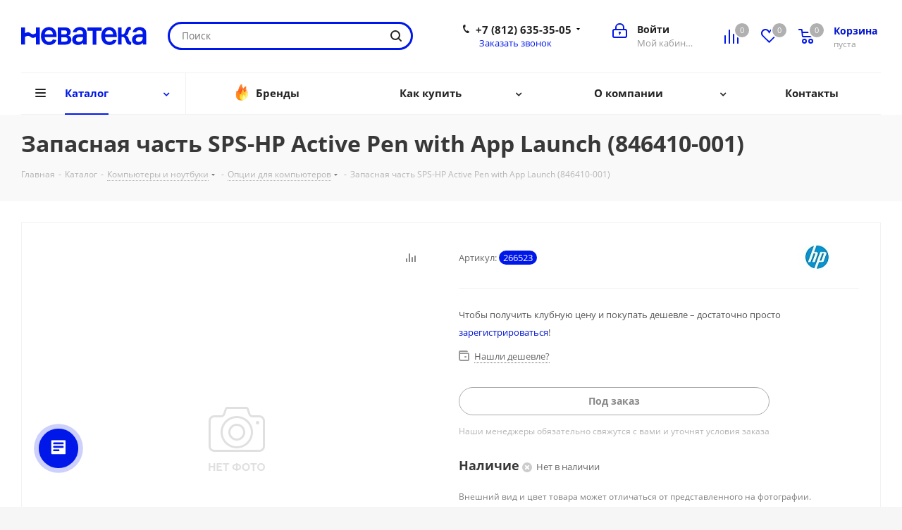

--- FILE ---
content_type: text/html; charset=UTF-8
request_url: https://nevateka.ru/catalog/product/166523/
body_size: 69343
content:
<!DOCTYPE html>
<html xmlns="http://www.w3.org/1999/xhtml" xml:lang="ru" lang="ru" >
<head>
	<title>Купить Запасная часть SPS-HP Active Pen with App Launch (846410-001) в интернет-магазине Неватека по выгодной цене с доставкой, характеристики, фотографии - Санкт-Петербург</title>
	<meta name="viewport" content="initial-scale=1.0, width=device-width" />
	<meta name="HandheldFriendly" content="true" />
	<meta name="yes" content="yes" />
	<meta name="apple-mobile-web-app-status-bar-style" content="black" />
	<meta name="SKYPE_TOOLBAR" content="SKYPE_TOOLBAR_PARSER_COMPATIBLE" />
	<meta http-equiv="Content-Type" content="text/html; charset=UTF-8" />
<meta name="keywords" content="купить, цена, стоимость, Запасная часть SPS-HP Active Pen with App Launch (846410-001), характеристики, аксессуары, отзывы, описание, фото, инструкция" />
<meta name="description" content="Купить Запасная часть SPS-HP Active Pen with App Launch (846410-001) по доступной цене в интернет-магазине Неватека - Санкт-Петербург. Запасная часть SPS-HP Active Pen with App Launch (846410-001) - характеристики, аксессуары, отзывы, описание, фото, инструкция." />
<script data-skip-moving="true">(function(w, d, n) {var cl = "bx-core";var ht = d.documentElement;var htc = ht ? ht.className : undefined;if (htc === undefined || htc.indexOf(cl) !== -1){return;}var ua = n.userAgent;if (/(iPad;)|(iPhone;)/i.test(ua)){cl += " bx-ios";}else if (/Windows/i.test(ua)){cl += ' bx-win';}else if (/Macintosh/i.test(ua)){cl += " bx-mac";}else if (/Linux/i.test(ua) && !/Android/i.test(ua)){cl += " bx-linux";}else if (/Android/i.test(ua)){cl += " bx-android";}cl += (/(ipad|iphone|android|mobile|touch)/i.test(ua) ? " bx-touch" : " bx-no-touch");cl += w.devicePixelRatio && w.devicePixelRatio >= 2? " bx-retina": " bx-no-retina";if (/AppleWebKit/.test(ua)){cl += " bx-chrome";}else if (/Opera/.test(ua)){cl += " bx-opera";}else if (/Firefox/.test(ua)){cl += " bx-firefox";}ht.className = htc ? htc + " " + cl : cl;})(window, document, navigator);</script>


<link href="/bitrix/js/intranet/intranet-common.min.css?166377932861199" rel="stylesheet"/>
<link href="https://fonts.googleapis.com/css?family=Open+Sans:300italic,400italic,600italic,700italic,800italic,400,300,500,600,700,800&subset=latin,cyrillic-ext" rel="stylesheet"/>
<link href="/bitrix/css/aspro.next/notice.min.css?16614610962906" rel="stylesheet"/>
<link href="/bitrix/js/ui/design-tokens/dist/ui.design-tokens.min.css?171648916823463" rel="stylesheet"/>
<link href="/bitrix/js/ui/fonts/opensans/ui.font.opensans.min.css?16637793012320" rel="stylesheet"/>
<link href="/bitrix/js/main/popup/dist/main.popup.bundle.min.css?175084735328056" rel="stylesheet"/>
<link href="/bitrix/cache/css/nt/aspro_next/page_40846672585ac5a5a6acfa650d4388c7/page_40846672585ac5a5a6acfa650d4388c7_v1.css?176893859510476" rel="stylesheet"/>
<link href="/bitrix/cache/css/nt/aspro_next/template_838379ef7a4746d70993c6ca67a04fbb/template_838379ef7a4746d70993c6ca67a04fbb_v1.css?17689385951145976" rel="stylesheet" data-template-style="true"/>




<script type="extension/settings" data-extension="currency.currency-core">{"region":"ru"}</script>



<link rel="shortcut icon" href="/favicon.ico" type="image/x-icon" />
<link rel="apple-touch-icon" sizes="180x180" href="/upload/CNext/097/rwgrzxin1dctule932xpstfwocckgdf3/nt.png" />
<style>html {--border-radius:8px;--theme-base-color:#0017e9;--theme-base-color-hue:234;--theme-base-color-saturation:100%;--theme-base-color-lightness:46%;--theme-base-opacity-color:#0017e91a;--theme-more-color:#0017e9;--theme-more-color-hue:234;--theme-more-color-saturation:100%;--theme-more-color-lightness:46%;--theme-lightness-hover-diff:6%;}</style>
<meta property="og:description" content="Купить Запасная часть SPS-HP Active Pen with App Launch (846410-001) по доступной цене в интернет-магазине Неватека - Санкт-Петербург. Запасная часть SPS-HP Active Pen with App Launch (846410-001) - характеристики, аксессуары, отзывы, описание, фото, инструкция." />
<meta property="og:image" content="https://nevateka.ru/upload/CNext/ecc/duw5m08zheksgkvcsapxoq38jlhvunum/nevateka.svg" />
<link rel="image_src" href="https://nevateka.ru/upload/CNext/ecc/duw5m08zheksgkvcsapxoq38jlhvunum/nevateka.svg"  />
<meta property="og:title" content="Купить Запасная часть SPS-HP Active Pen with App Launch (846410-001) в интернет-магазине Неватека по выгодной цене с доставкой, характеристики, фотографии - Санкт-Петербург" />
<meta property="og:type" content="website" />
<meta property="og:url" content="https://nevateka.ru/catalog/product/166523/" />



		</head>
<body class="site_nt fill_bg_y " id="main">
	<div id="panel"></div>
	
	
		<!--'start_frame_cache_basketitems-component-block'-->	<div id="ajax_basket"></div>
<!--'end_frame_cache_basketitems-component-block'-->                
	<div class="wrapper1  header_bglight catalog_page basket_normal basket_fill_DARK side_LEFT catalog_icons_Y banner_auto  mheader-v1 header-v3 regions_N fill_Y footer-v1 front-vcustom mfixed_Y mfixed_view_scroll_top title-v3 with_phones with_lazy store_LIST_AMOUNT">
		
		<div class="header_wrap visible-lg visible-md title-v3">
			<header id="header">
				<div class="header-v4 header-wrapper">
	<div class="logo_and_menu-row">
		<div class="logo-row">
			<div class="maxwidth-theme">
				<div class="row">
					<div class="logo-block col-md-2 col-sm-3">
						<div class="logo">
							<a href="/"><img src="/upload/CNext/ecc/duw5m08zheksgkvcsapxoq38jlhvunum/nevateka.svg" alt="Неватека" title="Неватека" data-src="" /></a>						</div>
					</div>
										<div class="col-md-3 col-lg-3 search_wrap">
						<div class="search-block inner-table-block">
											<div class="search-wrapper">
				<div id="title-search_fixed">
					<form action="/catalog/" class="search">
						<div class="search-input-div">
							<input class="search-input" id="title-search-input_fixed" type="text" name="q" value="" placeholder="Поиск" size="20" maxlength="50" autocomplete="off" />
						</div>
						<div class="search-button-div">
							<button class="btn btn-search" type="submit" name="s" value="Найти"><i class="svg svg-search svg-black"></i></button>
							<span class="close-block inline-search-hide"><span class="svg svg-close close-icons"></span></span>
						</div>
					</form>
				</div>
			</div>
							</div>
					</div>
					<div class="right-icons pull-right">
						<div class="pull-right block-link">
							                    <!--'start_frame_cache_header-basket-with-compare-block1'-->                                                            <span class="wrap_icon inner-table-block baskets basket_wrapper">
                                        <!--noindex-->
			<a class="basket-link compare  with_price big " href="/catalog/compare.php" title="Список сравниваемых элементов">
		<span class="js-basket-block"><i class="svg inline  svg-inline-compare big" aria-hidden="true" ><svg xmlns="http://www.w3.org/2000/svg" width="21" height="21" viewBox="0 0 21 21">
  <defs>
    <style>
      .comcls-1 {
        fill: #222;
        fill-rule: evenodd;
      }
    </style>
  </defs>
  <path class="comcls-1" d="M20,4h0a1,1,0,0,1,1,1V21H19V5A1,1,0,0,1,20,4ZM14,7h0a1,1,0,0,1,1,1V21H13V8A1,1,0,0,1,14,7ZM8,1A1,1,0,0,1,9,2V21H7V2A1,1,0,0,1,8,1ZM2,9H2a1,1,0,0,1,1,1V21H1V10A1,1,0,0,1,2,9ZM0,0H1V1H0V0ZM0,0H1V1H0V0Z"/>
</svg>
</i><span class="title dark_link">Сравнение</span><span class="count">0</span></span>
	</a>
	<!--/noindex-->                                        </span>
                                                                        <!-- noindex -->
                                            <span class="wrap_icon inner-table-block baskets basket_wrapper">
                                            <a rel="nofollow" class="basket-link delay with_price big " href="/basket/#delayed" title="Список отложенных товаров пуст">
                            <span class="js-basket-block">
                                <i class="svg inline  svg-inline-wish big" aria-hidden="true" ><svg xmlns="http://www.w3.org/2000/svg" width="22.969" height="21" viewBox="0 0 22.969 21">
  <defs>
    <style>
      .whcls-1 {
        fill: #222;
        fill-rule: evenodd;
      }
    </style>
  </defs>
  <path class="whcls-1" d="M21.028,10.68L11.721,20H11.339L2.081,10.79A6.19,6.19,0,0,1,6.178,0a6.118,6.118,0,0,1,5.383,3.259A6.081,6.081,0,0,1,23.032,6.147,6.142,6.142,0,0,1,21.028,10.68ZM19.861,9.172h0l-8.176,8.163H11.369L3.278,9.29l0.01-.009A4.276,4.276,0,0,1,6.277,1.986,4.2,4.2,0,0,1,9.632,3.676l0.012-.01,0.064,0.1c0.077,0.107.142,0.22,0.208,0.334l1.692,2.716,1.479-2.462a4.23,4.23,0,0,1,.39-0.65l0.036-.06L13.52,3.653a4.173,4.173,0,0,1,3.326-1.672A4.243,4.243,0,0,1,19.861,9.172ZM22,20h1v1H22V20Zm0,0h1v1H22V20Z" transform="translate(-0.031)"/>
</svg>
</i>                                <span class="title dark_link">Отложенные</span>
                                <span class="count">0</span>
                            </span>
                        </a>
                                            </span>
                                                                <span class="wrap_icon inner-table-block baskets basket_wrapper top_basket">
                                            <a rel="nofollow" class="basket-link basket has_prices with_price big " href="/basket/" title="Корзина пуста">
                            <span class="js-basket-block">
                                <i class="svg inline  svg-inline-basket big" aria-hidden="true" ><svg xmlns="http://www.w3.org/2000/svg" width="22" height="21" viewBox="0 0 22 21">
  <defs>
    <style>
      .ba_bb_cls-1 {
        fill: #222;
        fill-rule: evenodd;
      }
    </style>
  </defs>
  <path data-name="Ellipse 2 copy 6" class="ba_bb_cls-1" d="M1507,122l-0.99,1.009L1492,123l-1-1-1-9h-3a0.88,0.88,0,0,1-1-1,1.059,1.059,0,0,1,1.22-1h2.45c0.31,0,.63.006,0.63,0.006a1.272,1.272,0,0,1,1.4.917l0.41,3.077H1507l1,1v1ZM1492.24,117l0.43,3.995h12.69l0.82-4Zm2.27,7.989a3.5,3.5,0,1,1-3.5,3.5A3.495,3.495,0,0,1,1494.51,124.993Zm8.99,0a3.5,3.5,0,1,1-3.49,3.5A3.5,3.5,0,0,1,1503.5,124.993Zm-9,2.006a1.5,1.5,0,1,1-1.5,1.5A1.5,1.5,0,0,1,1494.5,127Zm9,0a1.5,1.5,0,1,1-1.5,1.5A1.5,1.5,0,0,1,1503.5,127Z" transform="translate(-1486 -111)"/>
</svg>
</i>                                                                    <span class="wrap">
                                                                <span class="title dark_link">Корзина<span class="count">0</span></span>
                                                                    <span class="prices">пуста</span>
                                    </span>
                                                                <span class="count">0</span>
                            </span>
                        </a>
                        <span class="basket_hover_block loading_block loading_block_content"></span>
                                            </span>
                                        <!-- /noindex -->
                            <!--'end_frame_cache_header-basket-with-compare-block1'-->        						</div>
						<div class="pull-right">
							<div class="wrap_icon inner-table-block">
								<!--'start_frame_cache_header-auth-block1'-->                    <!-- noindex --><a rel="nofollow" title="Мой кабинет" class="personal-link dark-color animate-load" data-event="jqm" data-param-type="auth" data-param-backurl="/catalog/product/166523/" data-name="auth" href="/personal/"><i class="svg inline big svg-inline-cabinet" aria-hidden="true" title="Мой кабинет"><svg xmlns="http://www.w3.org/2000/svg" width="21" height="21" viewBox="0 0 21 21">
  <defs>
    <style>
      .loccls-1 {
        fill: #222;
        fill-rule: evenodd;
      }
    </style>
  </defs>
  <path data-name="Rounded Rectangle 110" class="loccls-1" d="M1433,132h-15a3,3,0,0,1-3-3v-7a3,3,0,0,1,3-3h1v-2a6,6,0,0,1,6-6h1a6,6,0,0,1,6,6v2h1a3,3,0,0,1,3,3v7A3,3,0,0,1,1433,132Zm-3-15a4,4,0,0,0-4-4h-1a4,4,0,0,0-4,4v2h9v-2Zm4,5a1,1,0,0,0-1-1h-15a1,1,0,0,0-1,1v7a1,1,0,0,0,1,1h15a1,1,0,0,0,1-1v-7Zm-8,3.9v1.6a0.5,0.5,0,1,1-1,0v-1.6A1.5,1.5,0,1,1,1426,125.9Z" transform="translate(-1415 -111)"/>
</svg>
</i><span class="wrap"><span class="name">Войти</span><span class="title">Мой кабинет</span></span></a><!-- /noindex -->                            <!--'end_frame_cache_header-auth-block1'-->							</div>
						</div>
													<div class="pull-right">
								<div class="wrap_icon inner-table-block">
									<div class="phone-block">
										
	<div class="phone with_dropdown">
		<i class="svg svg-phone"></i>
		<a class="phone-block__item-link" rel="nofollow" href="tel:+78126353505">
			+7 (812) 635-35-05		</a>
					<div class="dropdown scrollbar">
				<div class="wrap">
											<div class="phone-block__item">
							<a class="phone-block__item-inner phone-block__item-link" rel="nofollow" href="tel:+78126353505">
								<span class="phone-block__item-text">
									+7 (812) 635-35-05									
																	</span>

															</a>
						</div>
											<div class="phone-block__item">
							<a class="phone-block__item-inner phone-block__item-link no-decript" rel="nofollow" href="tel:+74952550535">
								<span class="phone-block__item-text">
									+7 (495) 255-05-35									
																	</span>

															</a>
						</div>
									</div>
			</div>
			</div>
																					<div class="callback-block">
												<span class="animate-load twosmallfont colored" data-event="jqm" data-param-form_id="CALLBACK" data-name="callback">Заказать звонок</span>
											</div>
																			</div>
								</div>
							</div>
											</div>
				</div>
			</div>
		</div>	</div>
	<div class="menu-row middle-block bglight">
		<div class="maxwidth-theme">
			<div class="row">
				<div class="col-md-12">
					<div class="menu-only">
						<nav class="mega-menu sliced">
										<div class="table-menu ">
		<table>
			<tr>
									
										<td class="menu-item unvisible dropdown catalog wide_menu  active">
						<div class="wrap">
							<a class="dropdown-toggle" href="/catalog/">
								<div>
																		Каталог									<div class="line-wrapper"><span class="line"></span></div>
								</div>
							</a>
															<span class="tail"></span>
								<div class="dropdown-menu ">
									
										<div class="customScrollbar scrollbar">
											<ul class="menu-wrapper " >
																																																			<li class="dropdown-submenu   has_img parent-items">
																																					<a href="/catalog/komplektuyushchie_dlya_kompyuterov/" title="Комплектующие для компьютеров">
						<div class="menu_img"><img data-lazyload class="lazyload" src="[data-uri]" data-src="/upload/resize_cache/iblock/8bb/ju9q72yevjh2ylfqbx8dou1tb6vhk6dj/60_60_1/videocard.jpg" alt="Комплектующие для компьютеров" title="Комплектующие для компьютеров" /></div>
					</a>
										<a href="/catalog/komplektuyushchie_dlya_kompyuterov/" title="Комплектующие для компьютеров"><span class="name">Комплектующие для компьютеров</span><span class="arrow"><i></i></span></a>
															<ul class="dropdown-menu toggle_menu">
																	<li class="menu-item   ">
							<a href="/catalog/komplektuyushchie_dlya_kompyuterov/protsessory/" title="Процессоры"><span class="name">Процессоры</span></a>
													</li>
																	<li class="menu-item   ">
							<a href="/catalog/komplektuyushchie_dlya_kompyuterov/materinskie_platy/" title="Материнские платы"><span class="name">Материнские платы</span></a>
													</li>
																	<li class="menu-item   ">
							<a href="/catalog/komplektuyushchie_dlya_kompyuterov/pamyat_operativnaya/" title="Оперативная память"><span class="name">Оперативная память</span></a>
													</li>
																	<li class="menu-item   ">
							<a href="/catalog/komplektuyushchie_dlya_kompyuterov/videokarty/" title="Видеокарты"><span class="name">Видеокарты</span></a>
													</li>
																	<li class="menu-item   ">
							<a href="/catalog/komplektuyushchie_dlya_kompyuterov/ustroystva_okhlazhdeniya/" title="Устройства охлаждения"><span class="name">Устройства охлаждения</span></a>
													</li>
																	<li class="menu-item   ">
							<a href="/catalog/komplektuyushchie_dlya_kompyuterov/zhestkie_diski/" title="Жесткие диски"><span class="name">Жесткие диски</span></a>
													</li>
																	<li class="menu-item   ">
							<a href="/catalog/komplektuyushchie_dlya_kompyuterov/nakopiteli_ssd/" title="Накопители SSD"><span class="name">Накопители SSD</span></a>
													</li>
																	<li class="menu-item   ">
							<a href="/catalog/komplektuyushchie_dlya_kompyuterov/bloki_pitaniya/" title="Блоки питания"><span class="name">Блоки питания</span></a>
													</li>
																	<li class="menu-item   ">
							<a href="/catalog/komplektuyushchie_dlya_kompyuterov/korpusa/" title="Корпуса"><span class="name">Корпуса</span></a>
													</li>
																	<li class="menu-item   ">
							<a href="/catalog/komplektuyushchie_dlya_kompyuterov/aksessuary/" title="Прочие комплектующие"><span class="name">Прочие комплектующие</span></a>
													</li>
																	<li class="menu-item collapsed  ">
							<a href="/catalog/komplektuyushchie_dlya_kompyuterov/zvukovye_karty/" title="Звуковые карты"><span class="name">Звуковые карты</span></a>
													</li>
																	<li class="menu-item collapsed  ">
							<a href="/catalog/komplektuyushchie_dlya_kompyuterov/privody/" title="Оптические приводы"><span class="name">Оптические приводы</span></a>
													</li>
																<li><span class="colored more_items with_dropdown">Ещё</span></li>
									</ul>
																																														</li>
																																																			<li class="dropdown-submenu   has_img parent-items">
																																					<a href="/catalog/periferiya_i_aksessuary/" title="Периферия и аксессуары">
						<div class="menu_img"><img data-lazyload class="lazyload" src="[data-uri]" data-src="/upload/resize_cache/iblock/7c4/9yottbqk0lipa61xa5eyesvzhi438t6s/60_60_1/monitor.jpg" alt="Периферия и аксессуары" title="Периферия и аксессуары" /></div>
					</a>
										<a href="/catalog/periferiya_i_aksessuary/" title="Периферия и аксессуары"><span class="name">Периферия и аксессуары</span><span class="arrow"><i></i></span></a>
															<ul class="dropdown-menu toggle_menu">
																	<li class="menu-item   ">
							<a href="/catalog/periferiya_i_aksessuary/monitory/" title="Мониторы"><span class="name">Мониторы</span></a>
													</li>
																	<li class="menu-item   ">
							<a href="/catalog/periferiya_i_aksessuary/manipulyatory/" title="Мыши"><span class="name">Мыши</span></a>
													</li>
																	<li class="menu-item   ">
							<a href="/catalog/periferiya_i_aksessuary/klaviatury/" title="Клавиатуры"><span class="name">Клавиатуры</span></a>
													</li>
																	<li class="menu-item   ">
							<a href="/catalog/periferiya_i_aksessuary/komplekty_klaviatura_mysh/" title="Комплекты клавиатур и мышей"><span class="name">Комплекты клавиатур и мышей</span></a>
													</li>
																	<li class="menu-item   ">
							<a href="/catalog/periferiya_i_aksessuary/kovrik_dlya_myshi/" title="Коврик для мыши"><span class="name">Коврик для мыши</span></a>
													</li>
																	<li class="menu-item   ">
							<a href="/catalog/periferiya_i_aksessuary/kolonki/" title="Компьютерные колонки"><span class="name">Компьютерные колонки</span></a>
													</li>
																	<li class="menu-item   ">
							<a href="/catalog/periferiya_i_aksessuary/naushniki_i_mikrofony/" title="Компьютерные гарнитуры"><span class="name">Компьютерные гарнитуры</span></a>
													</li>
																	<li class="menu-item   ">
							<a href="/catalog/periferiya_i_aksessuary/kamery_web/" title="Камеры web"><span class="name">Камеры web</span></a>
													</li>
																	<li class="menu-item   ">
							<a href="/catalog/periferiya_i_aksessuary/aksessuary/" title="Аксессуары периферии "><span class="name">Аксессуары периферии </span></a>
													</li>
																	<li class="menu-item   ">
							<a href="/catalog/periferiya_i_aksessuary/kronshteyny_dlya_monitorov/" title="Кронштейны для мониторов"><span class="name">Кронштейны для мониторов</span></a>
													</li>
																	<li class="menu-item collapsed  ">
							<a href="/catalog/periferiya_i_aksessuary/videokonferentssvyaz/" title="Видеоконференцсвязь"><span class="name">Видеоконференцсвязь</span></a>
													</li>
																	<li class="menu-item collapsed  ">
							<a href="/catalog/periferiya_i_aksessuary/planshety_dlya_risovaniya/" title="Графические планшеты"><span class="name">Графические планшеты</span></a>
													</li>
																	<li class="menu-item collapsed  ">
							<a href="/catalog/periferiya_i_aksessuary/ruli/" title="Рули, джойстики, геймпады"><span class="name">Рули, джойстики, геймпады</span></a>
													</li>
																<li><span class="colored more_items with_dropdown">Ещё</span></li>
									</ul>
																																														</li>
																																																			<li class="dropdown-submenu   has_img parent-items">
																																					<a href="/catalog/orgtekhnika_i_raskhodnye_materialy/" title="Оргтехника и расходные материалы">
						<div class="menu_img"><img data-lazyload class="lazyload" src="[data-uri]" data-src="/upload/resize_cache/iblock/241/jxygcml86tlef3q61n2ffhz1pd5hmn9k/60_60_1/mfy_srtyi.jpg" alt="Оргтехника и расходные материалы" title="Оргтехника и расходные материалы" /></div>
					</a>
										<a href="/catalog/orgtekhnika_i_raskhodnye_materialy/" title="Оргтехника и расходные материалы"><span class="name">Оргтехника и расходные материалы</span><span class="arrow"><i></i></span></a>
															<ul class="dropdown-menu toggle_menu">
																	<li class="menu-item   ">
							<a href="/catalog/orgtekhnika_i_raskhodnye_materialy/printery_skanery_kopiry/" title="Принтеры, сканеры, копиры"><span class="name">Принтеры, сканеры, копиры</span></a>
													</li>
																	<li class="menu-item   ">
							<a href="/catalog/orgtekhnika_i_raskhodnye_materialy/laminatory_broshyurovshchiki_rezaki/" title="Ламинаторы, брошюровщики, резаки"><span class="name">Ламинаторы, брошюровщики, резаки</span></a>
													</li>
																	<li class="menu-item   ">
							<a href="/catalog/orgtekhnika_i_raskhodnye_materialy/shredery_unichtozhiteli/" title="Уничтожители бумаг (шредеры)"><span class="name">Уничтожители бумаг (шредеры)</span></a>
													</li>
																	<li class="menu-item   ">
							<a href="/catalog/orgtekhnika_i_raskhodnye_materialy/aksessuary_i_zapchasti/" title="Аксессуары и запчасти для Оргтехники "><span class="name">Аксессуары и запчасти для Оргтехники </span></a>
													</li>
																	<li class="menu-item   ">
							<a href="/catalog/orgtekhnika_i_raskhodnye_materialy/chistyashchie_prinadlezhnosti/" title="Чистящие принадлежности"><span class="name">Чистящие принадлежности</span></a>
													</li>
																	<li class="menu-item   ">
							<a href="/catalog/orgtekhnika_i_raskhodnye_materialy/pechati_i_shtampy/" title="Печати и штампы"><span class="name">Печати и штампы</span></a>
													</li>
																	<li class="menu-item   ">
							<a href="/catalog/orgtekhnika_i_raskhodnye_materialy/faksy/" title="Факсы"><span class="name">Факсы</span></a>
													</li>
																	<li class="menu-item   ">
							<a href="/catalog/orgtekhnika_i_raskhodnye_materialy/bumaga/" title="Бумага"><span class="name">Бумага</span></a>
													</li>
																	<li class="menu-item   ">
							<a href="/catalog/orgtekhnika_i_raskhodnye_materialy/kalkulyatory/" title="Калькуляторы"><span class="name">Калькуляторы</span></a>
													</li>
																	<li class="menu-item   ">
							<a href="/catalog/orgtekhnika_i_raskhodnye_materialy/opticheskie_nositeli_informatsii/" title="Оптические носители информации"><span class="name">Оптические носители информации</span></a>
													</li>
														</ul>
																																														</li>
																																																			<li class="dropdown-submenu   has_img parent-items">
																																					<a href="/catalog/kompyutery/" title="Компьютеры и ноутбуки">
						<div class="menu_img"><img data-lazyload class="lazyload" src="[data-uri]" data-src="/upload/resize_cache/iblock/5a3/60_60_1/comp.jpg" alt="Компьютеры и ноутбуки" title="Компьютеры и ноутбуки" /></div>
					</a>
										<a href="/catalog/kompyutery/" title="Компьютеры и ноутбуки"><span class="name">Компьютеры и ноутбуки</span><span class="arrow"><i></i></span></a>
															<ul class="dropdown-menu toggle_menu">
																	<li class="menu-item   ">
							<a href="/catalog/kompyutery/noutbuki/" title="Ноутбуки"><span class="name">Ноутбуки</span></a>
													</li>
																	<li class="menu-item   ">
							<a href="/catalog/kompyutery/aksessuary_i_optsii_dlya_noutbukov/" title="Аксессуары и опции для ноутбуков"><span class="name">Аксессуары и опции для ноутбуков</span></a>
													</li>
																	<li class="menu-item   ">
							<a href="/catalog/kompyutery/kompyutery/" title="Компьютеры"><span class="name">Компьютеры</span></a>
													</li>
																	<li class="menu-item   ">
							<a href="/catalog/kompyutery/optsii_dlya_kompyuterov/" title="Опции для компьютеров"><span class="name">Опции для компьютеров</span></a>
													</li>
														</ul>
																																														</li>
																																																			<li class="dropdown-submenu   has_img parent-items">
																																					<a href="/catalog/mobilnaya_svyaz/" title="Смартфоны, планшеты и фототехника">
						<div class="menu_img"><img data-lazyload class="lazyload" src="[data-uri]" data-src="/upload/resize_cache/iblock/c3d/60_60_1/smart.jpg" alt="Смартфоны, планшеты и фототехника" title="Смартфоны, планшеты и фототехника" /></div>
					</a>
										<a href="/catalog/mobilnaya_svyaz/" title="Смартфоны, планшеты и фототехника"><span class="name">Смартфоны, планшеты и фототехника</span><span class="arrow"><i></i></span></a>
															<ul class="dropdown-menu toggle_menu">
																	<li class="menu-item   ">
							<a href="/catalog/mobilnaya_svyaz/sotovye_telefony/" title="Сотовые телефоны"><span class="name">Сотовые телефоны</span></a>
													</li>
																	<li class="menu-item   ">
							<a href="/catalog/mobilnaya_svyaz/planshetnye_ustroystva/" title="Планшетные устройства"><span class="name">Планшетные устройства</span></a>
													</li>
																	<li class="menu-item   ">
							<a href="/catalog/mobilnaya_svyaz/fototekhnika/" title="Фототехника"><span class="name">Фототехника</span></a>
													</li>
																	<li class="menu-item   ">
							<a href="/catalog/mobilnaya_svyaz/videotekhnika/" title="Видеотехника"><span class="name">Видеотехника</span></a>
													</li>
																	<li class="menu-item   ">
							<a href="/catalog/mobilnaya_svyaz/aksessuary_dlya_mobilnoy_svyazi/" title="Аксессуары для смартфонов и планшетов"><span class="name">Аксессуары для смартфонов и планшетов</span></a>
													</li>
																	<li class="menu-item   ">
							<a href="/catalog/mobilnaya_svyaz/aksessuary_dlya_foto_video_tekhniki/" title="Аксессуары для фото- видео техники"><span class="name">Аксессуары для фото- видео техники</span></a>
													</li>
														</ul>
																																														</li>
																																																			<li class="dropdown-submenu   has_img parent-items">
																																					<a href="/catalog/portativnaya_elektronika/" title="Портативная электроника">
						<div class="menu_img"><img data-lazyload class="lazyload" src="[data-uri]" data-src="/upload/resize_cache/iblock/458/60_60_1/electronica.jpg" alt="Портативная электроника" title="Портативная электроника" /></div>
					</a>
										<a href="/catalog/portativnaya_elektronika/" title="Портативная электроника"><span class="name">Портативная электроника</span><span class="arrow"><i></i></span></a>
															<ul class="dropdown-menu toggle_menu">
																	<li class="menu-item   ">
							<a href="/catalog/portativnaya_elektronika/nosimaya_elektronika/" title="Носимая электроника"><span class="name">Носимая электроника</span></a>
													</li>
																	<li class="menu-item   ">
							<a href="/catalog/portativnaya_elektronika/nositeli_informatsii/" title="Носители информации"><span class="name">Носители информации</span></a>
													</li>
																	<li class="menu-item   ">
							<a href="/catalog/portativnaya_elektronika/vneshnie_zhestkie_diski/" title="Внешние жесткие диски"><span class="name">Внешние жесткие диски</span></a>
													</li>
																	<li class="menu-item   ">
							<a href="/catalog/portativnaya_elektronika/pleery/" title="Плееры"><span class="name">Плееры</span></a>
													</li>
																	<li class="menu-item   ">
							<a href="/catalog/portativnaya_elektronika/naushniki/" title="Наушники"><span class="name">Наушники</span></a>
													</li>
																	<li class="menu-item   ">
							<a href="/catalog/portativnaya_elektronika/navigatsionnye_sistemy/" title="Навигационные системы"><span class="name">Навигационные системы</span></a>
													</li>
																	<li class="menu-item   ">
							<a href="/catalog/portativnaya_elektronika/elektronnye_knigi/" title="Электронные книги"><span class="name">Электронные книги</span></a>
													</li>
																	<li class="menu-item   ">
							<a href="/catalog/portativnaya_elektronika/diktofony/" title="Диктофоны"><span class="name">Диктофоны</span></a>
													</li>
																	<li class="menu-item   ">
							<a href="/catalog/portativnaya_elektronika/fotoramki/" title="Фоторамки"><span class="name">Фоторамки</span></a>
													</li>
																	<li class="menu-item   ">
							<a href="/catalog/portativnaya_elektronika/aksessuary_dlya_portativnoy_elektroniki/" title="Аксессуары для портативной электроники"><span class="name">Аксессуары для портативной электроники</span></a>
													</li>
														</ul>
																																														</li>
																																																			<li class="dropdown-submenu   has_img parent-items">
																																					<a href="/catalog/servery_i_skhd/" title="Серверы и СХД">
						<div class="menu_img"><img data-lazyload class="lazyload" src="[data-uri]" data-src="/upload/resize_cache/iblock/551/a8klxdthzrnvvj0ucsfj3kyr5xtk764g/60_60_1/servernoe.jpg" alt="Серверы и СХД" title="Серверы и СХД" /></div>
					</a>
										<a href="/catalog/servery_i_skhd/" title="Серверы и СХД"><span class="name">Серверы и СХД</span><span class="arrow"><i></i></span></a>
															<ul class="dropdown-menu toggle_menu">
																	<li class="menu-item   ">
							<a href="/catalog/servery_i_skhd/servery/" title="Серверы"><span class="name">Серверы</span></a>
													</li>
																	<li class="menu-item   ">
							<a href="/catalog/servery_i_skhd/servernye_optsii/" title="Серверные опции"><span class="name">Серверные опции</span></a>
													</li>
																	<li class="menu-item   ">
							<a href="/catalog/servery_i_skhd/sistemy_khraneniya_dannykh_skhd/" title="Системы хранения данных (СХД)"><span class="name">Системы хранения данных (СХД)</span></a>
													</li>
																	<li class="menu-item   ">
							<a href="/catalog/servery_i_skhd/servisnye_uslugi/" title="Сервисные услуги"><span class="name">Сервисные услуги</span></a>
													</li>
																	<li class="menu-item   ">
							<a href="/catalog/servery_i_skhd/mayning/" title="Майнинг"><span class="name">Майнинг</span></a>
													</li>
														</ul>
																																														</li>
																																																			<li class="dropdown-submenu   has_img parent-items">
																																					<a href="/catalog/setevoe_oborudovanie/" title="Сетевое оборудование">
						<div class="menu_img"><img data-lazyload class="lazyload" src="[data-uri]" data-src="/upload/resize_cache/iblock/21f/60_60_1/wifi.jpg" alt="Сетевое оборудование" title="Сетевое оборудование" /></div>
					</a>
										<a href="/catalog/setevoe_oborudovanie/" title="Сетевое оборудование"><span class="name">Сетевое оборудование</span><span class="arrow"><i></i></span></a>
															<ul class="dropdown-menu toggle_menu">
																	<li class="menu-item   ">
							<a href="/catalog/setevoe_oborudovanie/marshrutizatory/" title="Маршрутизаторы"><span class="name">Маршрутизаторы</span></a>
													</li>
																	<li class="menu-item   ">
							<a href="/catalog/setevoe_oborudovanie/tochki_dostupa/" title="Точки доступа"><span class="name">Точки доступа</span></a>
													</li>
																	<li class="menu-item   ">
							<a href="/catalog/setevoe_oborudovanie/povtoriteli_besprovodnogo_signala/" title="Повторители беспроводного сигнала"><span class="name">Повторители беспроводного сигнала</span></a>
													</li>
																	<li class="menu-item   ">
							<a href="/catalog/setevoe_oborudovanie/setevye_adaptery/" title="Сетевые адаптеры"><span class="name">Сетевые адаптеры</span></a>
													</li>
																	<li class="menu-item   ">
							<a href="/catalog/setevoe_oborudovanie/kommutatory/" title="Коммутаторы"><span class="name">Коммутаторы</span></a>
													</li>
																	<li class="menu-item   ">
							<a href="/catalog/setevoe_oborudovanie/setevye_ekrany/" title="Сетевые экраны"><span class="name">Сетевые экраны</span></a>
													</li>
																	<li class="menu-item   ">
							<a href="/catalog/setevoe_oborudovanie/transivery_dop_moduli/" title="Трансиверы/Доп.модули"><span class="name">Трансиверы/Доп.модули</span></a>
													</li>
																	<li class="menu-item   ">
							<a href="/catalog/setevoe_oborudovanie/mediakonvertery/" title="Медиаконвертеры"><span class="name">Медиаконвертеры</span></a>
													</li>
																	<li class="menu-item   ">
							<a href="/catalog/setevoe_oborudovanie/kabeli/" title="Кабели"><span class="name">Кабели</span></a>
													</li>
																	<li class="menu-item   ">
							<a href="/catalog/setevoe_oborudovanie/antenny/" title="Антенны"><span class="name">Антенны</span></a>
													</li>
																	<li class="menu-item collapsed  ">
							<a href="/catalog/setevoe_oborudovanie/kabelnyy_instrument/" title="Кабельный инструмент"><span class="name">Кабельный инструмент</span></a>
													</li>
																	<li class="menu-item collapsed  ">
							<a href="/catalog/setevoe_oborudovanie/konnektory/" title="Коннекторы"><span class="name">Коннекторы</span></a>
													</li>
																	<li class="menu-item collapsed  ">
							<a href="/catalog/setevoe_oborudovanie/oborudovanie_voip/" title="Оборудование VoIP"><span class="name">Оборудование VoIP</span></a>
													</li>
																	<li class="menu-item collapsed  ">
							<a href="/catalog/setevoe_oborudovanie/print_servery/" title="Принт-серверы"><span class="name">Принт-серверы</span></a>
													</li>
																	<li class="menu-item collapsed  ">
							<a href="/catalog/setevoe_oborudovanie/programmnoe_obespechenie/" title="Программное обеспечение"><span class="name">Программное обеспечение</span></a>
													</li>
																	<li class="menu-item collapsed  ">
							<a href="/catalog/setevoe_oborudovanie/prochee_oborudovanie/" title="Прочее сетевое оборудование"><span class="name">Прочее сетевое оборудование</span></a>
													</li>
																	<li class="menu-item collapsed  ">
							<a href="/catalog/setevoe_oborudovanie/furnitura/" title="Фурнитура"><span class="name">Фурнитура</span></a>
													</li>
																	<li class="menu-item collapsed  ">
							<a href="/catalog/setevoe_oborudovanie/modemy/" title="Модемы"><span class="name">Модемы</span></a>
													</li>
																	<li class="menu-item collapsed  ">
							<a href="/catalog/setevoe_oborudovanie/inzhektory_poe/" title="Инжекторы POE"><span class="name">Инжекторы POE</span></a>
													</li>
																	<li class="menu-item collapsed  ">
							<a href="/catalog/setevoe_oborudovanie/transivery/" title="Трансиверы"><span class="name">Трансиверы</span></a>
													</li>
																<li><span class="colored more_items with_dropdown">Ещё</span></li>
									</ul>
																																														</li>
																																																			<li class="dropdown-submenu   has_img parent-items">
																																					<a href="/catalog/istochniki_bespereboynogo_pitaniya/" title="Источники бесперебойного питания">
						<div class="menu_img"><img data-lazyload class="lazyload" src="[data-uri]" data-src="/upload/resize_cache/iblock/66d/60_60_1/ibp.jpg" alt="Источники бесперебойного питания" title="Источники бесперебойного питания" /></div>
					</a>
										<a href="/catalog/istochniki_bespereboynogo_pitaniya/" title="Источники бесперебойного питания"><span class="name">Источники бесперебойного питания</span><span class="arrow"><i></i></span></a>
															<ul class="dropdown-menu toggle_menu">
																	<li class="menu-item   ">
							<a href="/catalog/istochniki_bespereboynogo_pitaniya/istochnik_bespereboynogo_pitaniya/" title="Источник бесперебойного питания"><span class="name">Источник бесперебойного питания</span></a>
													</li>
																	<li class="menu-item   ">
							<a href="/catalog/istochniki_bespereboynogo_pitaniya/batarei_dlya_ibp/" title="Батареи для ИБП"><span class="name">Батареи для ИБП</span></a>
													</li>
																	<li class="menu-item   ">
							<a href="/catalog/istochniki_bespereboynogo_pitaniya/dop_moduli_i_montazh_dlya_ibp/" title="Доп.модули и монтаж для ИБП"><span class="name">Доп.модули и монтаж для ИБП</span></a>
													</li>
																	<li class="menu-item   ">
							<a href="/catalog/istochniki_bespereboynogo_pitaniya/stabilizatory/" title="Стабилизаторы"><span class="name">Стабилизаторы</span></a>
													</li>
														</ul>
																																														</li>
																																																			<li class="dropdown-submenu   has_img parent-items">
																																					<a href="/catalog/programmnoe_obespechenie/" title="Программное обеспечение">
						<div class="menu_img"><img data-lazyload class="lazyload" src="[data-uri]" data-src="/upload/resize_cache/iblock/b95/b50p318sbrjdyknncu6rx8mvyaklvol3/60_60_1/soft.jpg" alt="Программное обеспечение" title="Программное обеспечение" /></div>
					</a>
										<a href="/catalog/programmnoe_obespechenie/" title="Программное обеспечение"><span class="name">Программное обеспечение</span><span class="arrow"><i></i></span></a>
															<ul class="dropdown-menu toggle_menu">
																	<li class="menu-item   ">
							<a href="/catalog/programmnoe_obespechenie/operatsionnye_sistemy/" title="Операционные системы"><span class="name">Операционные системы</span></a>
													</li>
																	<li class="menu-item   ">
							<a href="/catalog/programmnoe_obespechenie/ofisnye_pakety/" title="Офисные пакеты"><span class="name">Офисные пакеты</span></a>
													</li>
																	<li class="menu-item   ">
							<a href="/catalog/programmnoe_obespechenie/antivirusnoe_po/" title="Антивирусное ПО"><span class="name">Антивирусное ПО</span></a>
													</li>
																	<li class="menu-item   ">
							<a href="/catalog/programmnoe_obespechenie/servernoe_po/" title="Серверное ПО"><span class="name">Серверное ПО</span></a>
													</li>
																	<li class="menu-item   ">
							<a href="/catalog/programmnoe_obespechenie/informatsionnaya_bezopasnost/" title="Информационная безопасность"><span class="name">Информационная безопасность</span></a>
													</li>
																	<li class="menu-item   ">
							<a href="/catalog/programmnoe_obespechenie/ofisnye_prilozheniya/" title="Офисные приложения"><span class="name">Офисные приложения</span></a>
													</li>
																	<li class="menu-item   ">
							<a href="/catalog/programmnoe_obespechenie/baza_dannykh/" title="База данных"><span class="name">База данных</span></a>
													</li>
																	<li class="menu-item   ">
							<a href="/catalog/programmnoe_obespechenie/otraslevye_resheniya/" title="Отраслевые решения"><span class="name">Отраслевые решения</span></a>
													</li>
																	<li class="menu-item   ">
							<a href="/catalog/programmnoe_obespechenie/prilozheniya_dlya_biznesa/" title="Приложения для бизнеса"><span class="name">Приложения для бизнеса</span></a>
													</li>
																	<li class="menu-item   ">
							<a href="/catalog/programmnoe_obespechenie/infrastruktura/" title="Инфраструктура"><span class="name">Инфраструктура</span></a>
													</li>
																	<li class="menu-item collapsed  ">
							<a href="/catalog/programmnoe_obespechenie/igrovoe_i_razvlekatelnoe_po/" title="Игровое и развлекательное ПО"><span class="name">Игровое и развлекательное ПО</span></a>
													</li>
																<li><span class="colored more_items with_dropdown">Ещё</span></li>
									</ul>
																																														</li>
																																																			<li class="dropdown-submenu   has_img parent-items">
																																					<a href="/catalog/telekommunikatsii/" title="Телекоммуникации">
						<div class="menu_img"><img data-lazyload class="lazyload" src="[data-uri]" data-src="/upload/resize_cache/iblock/0e1/jzhkbo7evx4td3l3ggavtm6x262rqqnp/60_60_1/telefon.jpg" alt="Телекоммуникации" title="Телекоммуникации" /></div>
					</a>
										<a href="/catalog/telekommunikatsii/" title="Телекоммуникации"><span class="name">Телекоммуникации</span><span class="arrow"><i></i></span></a>
															<ul class="dropdown-menu toggle_menu">
																	<li class="menu-item   ">
							<a href="/catalog/telekommunikatsii/telefoniya/" title="Телефония"><span class="name">Телефония</span></a>
													</li>
																	<li class="menu-item   ">
							<a href="/catalog/telekommunikatsii/aksessuary_dlya_telekommunikatsii/" title="Аксессуары для телекоммуникации"><span class="name">Аксессуары для телекоммуникации</span></a>
													</li>
																	<li class="menu-item   ">
							<a href="/catalog/telekommunikatsii/oborudovanie_sdh/" title="Оборудование SDH"><span class="name">Оборудование SDH</span></a>
													</li>
														</ul>
																																														</li>
																																																			<li class="dropdown-submenu   has_img parent-items">
																																					<a href="/catalog/sks_i_inzhenernoe_oborudovanie/" title="СКС и инженерное оборудование">
						<div class="menu_img"><img data-lazyload class="lazyload" src="[data-uri]" data-src="/upload/resize_cache/iblock/233/60_60_1/sks.jpg" alt="СКС и инженерное оборудование" title="СКС и инженерное оборудование" /></div>
					</a>
										<a href="/catalog/sks_i_inzhenernoe_oborudovanie/" title="СКС и инженерное оборудование"><span class="name">СКС и инженерное оборудование</span><span class="arrow"><i></i></span></a>
															<ul class="dropdown-menu toggle_menu">
																	<li class="menu-item   ">
							<a href="/catalog/sks_i_inzhenernoe_oborudovanie/shkafy_telekommunkatsionnye/" title="Шкафы телекоммункационные"><span class="name">Шкафы телекоммункационные</span></a>
													</li>
																	<li class="menu-item   ">
							<a href="/catalog/sks_i_inzhenernoe_oborudovanie/shkafy_elektrotekhnicheskie/" title="Шкафы электротехнические"><span class="name">Шкафы электротехнические</span></a>
													</li>
																	<li class="menu-item   ">
							<a href="/catalog/sks_i_inzhenernoe_oborudovanie/shkafy_servernye/" title="Шкафы серверные"><span class="name">Шкафы серверные</span></a>
													</li>
																	<li class="menu-item   ">
							<a href="/catalog/sks_i_inzhenernoe_oborudovanie/aksessuary_dlya_shkafov_i_stoek/" title="Аксессуары для шкафов и стоек"><span class="name">Аксессуары для шкафов и стоек</span></a>
													</li>
																	<li class="menu-item   ">
							<a href="/catalog/sks_i_inzhenernoe_oborudovanie/informatsionnye_moduli_adaptery_konnektory/" title="Информационные модули, адаптеры, коннекторы"><span class="name">Информационные модули, адаптеры, коннекторы</span></a>
													</li>
																	<li class="menu-item   ">
							<a href="/catalog/sks_i_inzhenernoe_oborudovanie/resheniya_dlya_rabochikh_mest/" title="Решения для рабочих мест"><span class="name">Решения для рабочих мест</span></a>
													</li>
																	<li class="menu-item   ">
							<a href="/catalog/sks_i_inzhenernoe_oborudovanie/instrument_markirovka_styazhki/" title="Инструмент, маркировка, стяжки"><span class="name">Инструмент, маркировка, стяжки</span></a>
													</li>
																	<li class="menu-item   ">
							<a href="/catalog/sks_i_inzhenernoe_oborudovanie/kabeli/" title="Кабели"><span class="name">Кабели</span></a>
													</li>
																	<li class="menu-item   ">
							<a href="/catalog/sks_i_inzhenernoe_oborudovanie/patch_kordy_kabelnye_sborki_pigteyly/" title="Патч-корды, кабельные сборки, пигтейлы"><span class="name">Патч-корды, кабельные сборки, пигтейлы</span></a>
													</li>
																	<li class="menu-item   ">
							<a href="/catalog/sks_i_inzhenernoe_oborudovanie/patch_paneli/" title="Патч-панели"><span class="name">Патч-панели</span></a>
													</li>
																	<li class="menu-item collapsed  ">
							<a href="/catalog/sks_i_inzhenernoe_oborudovanie/aksessuary_dlya_kabel_kanalov/" title="Аксессуары для кабель-каналов"><span class="name">Аксессуары для кабель-каналов</span></a>
													</li>
																	<li class="menu-item collapsed  ">
							<a href="/catalog/sks_i_inzhenernoe_oborudovanie/aksessuary_dlya_lotkov/" title="Аксессуары для лотков"><span class="name">Аксессуары для лотков</span></a>
													</li>
																	<li class="menu-item collapsed  ">
							<a href="/catalog/sks_i_inzhenernoe_oborudovanie/aksessuary_dlya_trub/" title="Аксессуары для труб"><span class="name">Аксессуары для труб</span></a>
													</li>
																	<li class="menu-item collapsed  ">
							<a href="/catalog/sks_i_inzhenernoe_oborudovanie/istochniki_pitaniya/" title="Источники питания"><span class="name">Источники питания</span></a>
													</li>
																	<li class="menu-item collapsed  ">
							<a href="/catalog/sks_i_inzhenernoe_oborudovanie/kabel_kanaly/" title="Кабель-каналы"><span class="name">Кабель-каналы</span></a>
													</li>
																	<li class="menu-item collapsed  ">
							<a href="/catalog/sks_i_inzhenernoe_oborudovanie/klimaticheskoe_oborudovanie/" title="Климатическое оборудование"><span class="name">Климатическое оборудование</span></a>
													</li>
																	<li class="menu-item collapsed  ">
							<a href="/catalog/sks_i_inzhenernoe_oborudovanie/komponenty_opticheskikh_sistem/" title="Компоненты оптических систем"><span class="name">Компоненты оптических систем</span></a>
													</li>
																	<li class="menu-item collapsed  ">
							<a href="/catalog/sks_i_inzhenernoe_oborudovanie/krepezhi/" title="Крепежи"><span class="name">Крепежи</span></a>
													</li>
																	<li class="menu-item collapsed  ">
							<a href="/catalog/sks_i_inzhenernoe_oborudovanie/krossovoe_oborudovanie/" title="Кроссовое оборудование"><span class="name">Кроссовое оборудование</span></a>
													</li>
																	<li class="menu-item collapsed  ">
							<a href="/catalog/sks_i_inzhenernoe_oborudovanie/krossy_plinty_aksessuary/" title="Кроссы, плинты, аксессуары"><span class="name">Кроссы, плинты, аксессуары</span></a>
													</li>
																	<li class="menu-item collapsed  ">
							<a href="/catalog/sks_i_inzhenernoe_oborudovanie/litsenzii/" title="Лицензии"><span class="name">Лицензии</span></a>
													</li>
																	<li class="menu-item collapsed  ">
							<a href="/catalog/sks_i_inzhenernoe_oborudovanie/lotki/" title="Лотки"><span class="name">Лотки</span></a>
													</li>
																	<li class="menu-item collapsed  ">
							<a href="/catalog/sks_i_inzhenernoe_oborudovanie/lotki_dlya_opticheskogo_kabelya/" title="Лотки для оптического кабеля"><span class="name">Лотки для оптического кабеля</span></a>
													</li>
																	<li class="menu-item collapsed  ">
							<a href="/catalog/sks_i_inzhenernoe_oborudovanie/marketingovaya_produktsiya/" title="Маркетинговая продукция"><span class="name">Маркетинговая продукция</span></a>
													</li>
																	<li class="menu-item collapsed  ">
							<a href="/catalog/sks_i_inzhenernoe_oborudovanie/opticheskie_kabeli/" title="Оптические кабели"><span class="name">Оптические кабели</span></a>
													</li>
																	<li class="menu-item collapsed  ">
							<a href="/catalog/sks_i_inzhenernoe_oborudovanie/opticheskie_krossy/" title="Оптические кроссы"><span class="name">Оптические кроссы</span></a>
													</li>
																	<li class="menu-item collapsed  ">
							<a href="/catalog/sks_i_inzhenernoe_oborudovanie/pretermenirovannye_resheniya/" title="Претерменированные решения"><span class="name">Претерменированные решения</span></a>
													</li>
																	<li class="menu-item collapsed  ">
							<a href="/catalog/sks_i_inzhenernoe_oborudovanie/silovye_kabeli/" title="Силовые кабели"><span class="name">Силовые кабели</span></a>
													</li>
																	<li class="menu-item collapsed  ">
							<a href="/catalog/sks_i_inzhenernoe_oborudovanie/stoyki_kronshteyny_ramy/" title="Стойки, кронштейны, рамы"><span class="name">Стойки, кронштейны, рамы</span></a>
													</li>
																	<li class="menu-item collapsed  ">
							<a href="/catalog/sks_i_inzhenernoe_oborudovanie/truby/" title="Трубы"><span class="name">Трубы</span></a>
													</li>
																	<li class="menu-item collapsed  ">
							<a href="/catalog/sks_i_inzhenernoe_oborudovanie/tsentr_obrabotki_dannykh/" title="Центр обработки данных"><span class="name">Центр обработки данных</span></a>
													</li>
																	<li class="menu-item collapsed  ">
							<a href="/catalog/sks_i_inzhenernoe_oborudovanie/elektrooborudovanie/" title="Электрооборудование"><span class="name">Электрооборудование</span></a>
													</li>
																	<li class="menu-item collapsed  ">
							<a href="/catalog/sks_i_inzhenernoe_oborudovanie/vodosnabzhenie_i_vodootvedenie/" title="Водоснабжение и водоотведение"><span class="name">Водоснабжение и водоотведение</span></a>
													</li>
																<li><span class="colored more_items with_dropdown">Ещё</span></li>
									</ul>
																																														</li>
																																																			<li class="dropdown-submenu   has_img parent-items">
																																					<a href="/catalog/kantstovary/" title="Канцтовары">
						<div class="menu_img"><img data-lazyload class="lazyload" src="[data-uri]" data-src="/upload/resize_cache/iblock/d5f/aq7k81mkqw0a7uhkpuawfbwq9wa1m99h/60_60_1/kanstovar.jpg" alt="Канцтовары" title="Канцтовары" /></div>
					</a>
										<a href="/catalog/kantstovary/" title="Канцтовары"><span class="name">Канцтовары</span><span class="arrow"><i></i></span></a>
															<ul class="dropdown-menu toggle_menu">
																	<li class="menu-item   ">
							<a href="/catalog/kantstovary/bumaga/" title="Бумага"><span class="name">Бумага</span></a>
													</li>
																	<li class="menu-item   ">
							<a href="/catalog/kantstovary/izdeliya_iz_bumagi_dlya_ofisa/" title="Изделия из бумаги для офиса"><span class="name">Изделия из бумаги для офиса</span></a>
													</li>
																	<li class="menu-item   ">
							<a href="/catalog/kantstovary/kantstovary_dlya_ofisa/" title="Канцтовары для офиса"><span class="name">Канцтовары для офиса</span></a>
													</li>
																	<li class="menu-item   ">
							<a href="/catalog/kantstovary/kartonnye_sistemy_arkhivatsii/" title="Картонные системы архивации"><span class="name">Картонные системы архивации</span></a>
													</li>
																	<li class="menu-item   ">
							<a href="/catalog/kantstovary/ofisnoe_i_demooborudovanie/" title="Офисное и Демооборудование"><span class="name">Офисное и Демооборудование</span></a>
													</li>
																	<li class="menu-item   ">
							<a href="/catalog/kantstovary/papki_fayly/" title="Папки, файлы"><span class="name">Папки, файлы</span></a>
													</li>
																	<li class="menu-item   ">
							<a href="/catalog/kantstovary/pismennye_i_chertezhnye_prinadlezhnosti/" title="Письменные и чертежные принадлежности"><span class="name">Письменные и чертежные принадлежности</span></a>
													</li>
																	<li class="menu-item   ">
							<a href="/catalog/kantstovary/prochee/" title="Прочие канцтовары"><span class="name">Прочие канцтовары</span></a>
													</li>
																	<li class="menu-item   ">
							<a href="/catalog/kantstovary/tovary_dlya_puteshestviy/" title="Товары для путешествий"><span class="name">Товары для путешествий</span></a>
													</li>
																	<li class="menu-item   ">
							<a href="/catalog/kantstovary/shkolnaya_kantselyariya/" title="Школьная канцелярия"><span class="name">Школьная канцелярия</span></a>
													</li>
														</ul>
																																														</li>
																																																			<li class="dropdown-submenu   has_img parent-items">
																																					<a href="/catalog/sistemy_bezopasnosti_i_umnyy_dom/" title="Системы безопасности и умный дом">
						<div class="menu_img"><img data-lazyload class="lazyload" src="[data-uri]" data-src="/upload/resize_cache/iblock/30f/60_60_1/smarthome.jpg" alt="Системы безопасности и умный дом" title="Системы безопасности и умный дом" /></div>
					</a>
										<a href="/catalog/sistemy_bezopasnosti_i_umnyy_dom/" title="Системы безопасности и умный дом"><span class="name">Системы безопасности и умный дом</span><span class="arrow"><i></i></span></a>
															<ul class="dropdown-menu toggle_menu">
																	<li class="menu-item   ">
							<a href="/catalog/sistemy_bezopasnosti_i_umnyy_dom/umnyy_dom/" title="Умный дом"><span class="name">Умный дом</span></a>
													</li>
																	<li class="menu-item   ">
							<a href="/catalog/sistemy_bezopasnosti_i_umnyy_dom/videonablyudenie/" title="Видеонаблюдение"><span class="name">Видеонаблюдение</span></a>
													</li>
																	<li class="menu-item   ">
							<a href="/catalog/sistemy_bezopasnosti_i_umnyy_dom/kontrol_dostupa/" title="Контроль доступа"><span class="name">Контроль доступа</span></a>
													</li>
																	<li class="menu-item   ">
							<a href="/catalog/sistemy_bezopasnosti_i_umnyy_dom/okhranno_pozharnaya_signalizatsiya/" title="Охранно-пожарная сигнализация"><span class="name">Охранно-пожарная сигнализация</span></a>
													</li>
														</ul>
																																														</li>
																																																			<li class="dropdown-submenu   has_img parent-items">
																																					<a href="/catalog/audio_video_tekhnika/" title="Телевизоры, аудио-видео техника">
						<div class="menu_img"><img data-lazyload class="lazyload" src="[data-uri]" data-src="/upload/resize_cache/iblock/1c9/60_60_1/tv.jpg" alt="Телевизоры, аудио-видео техника" title="Телевизоры, аудио-видео техника" /></div>
					</a>
										<a href="/catalog/audio_video_tekhnika/" title="Телевизоры, аудио-видео техника"><span class="name">Телевизоры, аудио-видео техника</span><span class="arrow"><i></i></span></a>
															<ul class="dropdown-menu toggle_menu">
																	<li class="menu-item   ">
							<a href="/catalog/audio_video_tekhnika/televizory/" title="Телевизоры"><span class="name">Телевизоры</span></a>
													</li>
																	<li class="menu-item   ">
							<a href="/catalog/audio_video_tekhnika/aksessuary_dlya_audio_video_tekhniki/" title="Аксессуары для аудио-видео техники"><span class="name">Аксессуары для аудио-видео техники</span></a>
													</li>
																	<li class="menu-item   ">
							<a href="/catalog/audio_video_tekhnika/aksessuary_dlya_televizorov/" title="Аксессуары для телевизоров"><span class="name">Аксессуары для телевизоров</span></a>
													</li>
																	<li class="menu-item   ">
							<a href="/catalog/audio_video_tekhnika/audio_sistemy/" title="Аудио системы"><span class="name">Аудио системы</span></a>
													</li>
																	<li class="menu-item   ">
							<a href="/catalog/audio_video_tekhnika/igrovye_pristavki_igry/" title="Игровые приставки, Игры"><span class="name">Игровые приставки, Игры</span></a>
													</li>
																	<li class="menu-item   ">
							<a href="/catalog/audio_video_tekhnika/mediapleery_i_smart_boksy/" title="Медиаплееры и Смарт боксы"><span class="name">Медиаплееры и Смарт боксы</span></a>
													</li>
																	<li class="menu-item   ">
							<a href="/catalog/audio_video_tekhnika/muzykalnye_instrumenty/" title="Музыкальные инструменты"><span class="name">Музыкальные инструменты</span></a>
													</li>
																	<li class="menu-item   ">
							<a href="/catalog/audio_video_tekhnika/portativnye_televizory_blu_ray_i_dvd/" title="Портативные телевизоры, BLU-RAY и DVD"><span class="name">Портативные телевизоры, BLU-RAY и DVD</span></a>
													</li>
																	<li class="menu-item   ">
							<a href="/catalog/audio_video_tekhnika/proektsionnoe_oborudovanie/" title="Проекционное оборудование"><span class="name">Проекционное оборудование</span></a>
													</li>
																	<li class="menu-item   ">
							<a href="/catalog/audio_video_tekhnika/radiobudilniki/" title="Радиобудильники"><span class="name">Радиобудильники</span></a>
													</li>
																	<li class="menu-item collapsed  ">
							<a href="/catalog/audio_video_tekhnika/radiopriemniki/" title="Радиоприемники"><span class="name">Радиоприемники</span></a>
													</li>
																	<li class="menu-item collapsed  ">
							<a href="/catalog/audio_video_tekhnika/sistemy_domashnikh_kinoteatrov/" title="Системы домашних кинотеатров"><span class="name">Системы домашних кинотеатров</span></a>
													</li>
																	<li class="menu-item collapsed  ">
							<a href="/catalog/audio_video_tekhnika/sistemy_i_komponenty_hi_fi/" title="Системы и Компоненты Hi-Fi"><span class="name">Системы и Компоненты Hi-Fi</span></a>
													</li>
																	<li class="menu-item collapsed  ">
							<a href="/catalog/audio_video_tekhnika/interaktivnoe_oborudovanie/" title="Интерактивное оборудование"><span class="name">Интерактивное оборудование</span></a>
													</li>
																<li><span class="colored more_items with_dropdown">Ещё</span></li>
									</ul>
																																														</li>
																																																			<li class="dropdown-submenu   has_img parent-items">
																																					<a href="/catalog/mebel/" title="Мебель">
						<div class="menu_img"><img data-lazyload class="lazyload" src="[data-uri]" data-src="/upload/resize_cache/iblock/680/60_60_1/office.jpg" alt="Мебель" title="Мебель" /></div>
					</a>
										<a href="/catalog/mebel/" title="Мебель"><span class="name">Мебель</span><span class="arrow"><i></i></span></a>
															<ul class="dropdown-menu toggle_menu">
																	<li class="menu-item   ">
							<a href="/catalog/mebel/stulya/" title="Стулья и кресла"><span class="name">Стулья и кресла</span></a>
													</li>
																	<li class="menu-item   ">
							<a href="/catalog/mebel/stoly/" title="Столы"><span class="name">Столы</span></a>
													</li>
																	<li class="menu-item   ">
							<a href="/catalog/mebel/mebelnye_aksessuary/" title="Мебельные аксессуары"><span class="name">Мебельные аксессуары</span></a>
													</li>
																	<li class="menu-item   ">
							<a href="/catalog/mebel/mebel_drugaya/" title="Мебель другая"><span class="name">Мебель другая</span></a>
													</li>
																	<li class="menu-item   ">
							<a href="/catalog/mebel/tekstil_dlya_doma/" title="Текстиль для дома"><span class="name">Текстиль для дома</span></a>
													</li>
																	<li class="menu-item   ">
							<a href="/catalog/mebel/metallicheskaya_mebel/" title="Металлическая мебель"><span class="name">Металлическая мебель</span></a>
													</li>
																	<li class="menu-item   ">
							<a href="/catalog/mebel/seyfy/" title="Сейфы"><span class="name">Сейфы</span></a>
													</li>
																	<li class="menu-item   ">
							<a href="/catalog/mebel/myagkaya_mebel/" title="Мягкая мебель"><span class="name">Мягкая мебель</span></a>
													</li>
														</ul>
																																														</li>
																																																			<li class="dropdown-submenu   has_img parent-items">
																																					<a href="/catalog/sport_aktivnyy_otdykh_khobbi/" title="Спорт, активный отдых, хобби">
						<div class="menu_img"><img data-lazyload class="lazyload" src="[data-uri]" data-src="/upload/resize_cache/iblock/92a/60_60_1/samokat.jpg" alt="Спорт, активный отдых, хобби" title="Спорт, активный отдых, хобби" /></div>
					</a>
										<a href="/catalog/sport_aktivnyy_otdykh_khobbi/" title="Спорт, активный отдых, хобби"><span class="name">Спорт, активный отдых, хобби</span><span class="arrow"><i></i></span></a>
															<ul class="dropdown-menu toggle_menu">
																	<li class="menu-item   ">
							<a href="/catalog/sport_aktivnyy_otdykh_khobbi/sredstva_peredvizheniya/" title="Средства передвижения"><span class="name">Средства передвижения</span></a>
													</li>
																	<li class="menu-item   ">
							<a href="/catalog/sport_aktivnyy_otdykh_khobbi/kvadrokoptery/" title="Квадрокоптеры"><span class="name">Квадрокоптеры</span></a>
													</li>
																	<li class="menu-item   ">
							<a href="/catalog/sport_aktivnyy_otdykh_khobbi/tovary_dlya_aktivnogo_otdykha/" title="Товары для активного отдыха"><span class="name">Товары для активного отдыха</span></a>
													</li>
																	<li class="menu-item   ">
							<a href="/catalog/sport_aktivnyy_otdykh_khobbi/opticheskie_priboy/" title="Оптические прибоы"><span class="name">Оптические прибоы</span></a>
													</li>
																	<li class="menu-item   ">
							<a href="/catalog/sport_aktivnyy_otdykh_khobbi/3d_pechat/" title="3D Печать"><span class="name">3D Печать</span></a>
													</li>
																	<li class="menu-item   ">
							<a href="/catalog/sport_aktivnyy_otdykh_khobbi/tovary_dlya_prigotovleniya_edy/" title="Товары для приготовления еды"><span class="name">Товары для приготовления еды</span></a>
													</li>
																	<li class="menu-item   ">
							<a href="/catalog/sport_aktivnyy_otdykh_khobbi/trenazhery/" title="Тренажеры"><span class="name">Тренажеры</span></a>
													</li>
																	<li class="menu-item   ">
							<a href="/catalog/sport_aktivnyy_otdykh_khobbi/radioupravlyaemye_modeli/" title="Радиоуправляемые модели"><span class="name">Радиоуправляемые модели</span></a>
													</li>
																	<li class="menu-item   ">
							<a href="/catalog/sport_aktivnyy_otdykh_khobbi/fitnes_i_yoga/" title="Фитнес и Йога"><span class="name">Фитнес и Йога</span></a>
													</li>
																	<li class="menu-item   ">
							<a href="/catalog/sport_aktivnyy_otdykh_khobbi/aksessuary_dlya_silovykh_trenirovok/" title="Аксессуары для силовых тренировок"><span class="name">Аксессуары для силовых тренировок</span></a>
													</li>
																	<li class="menu-item collapsed  ">
							<a href="/catalog/sport_aktivnyy_otdykh_khobbi/boks_i_edinoborstva/" title="Бокс и единоборства"><span class="name">Бокс и единоборства</span></a>
													</li>
																	<li class="menu-item collapsed  ">
							<a href="/catalog/sport_aktivnyy_otdykh_khobbi/voleybol/" title="Волейбол"><span class="name">Волейбол</span></a>
													</li>
																	<li class="menu-item collapsed  ">
							<a href="/catalog/sport_aktivnyy_otdykh_khobbi/zimniy_sport/" title="Зимний спорт"><span class="name">Зимний спорт</span></a>
													</li>
																	<li class="menu-item collapsed  ">
							<a href="/catalog/sport_aktivnyy_otdykh_khobbi/novogodnie_tovary/" title="Новогодние товары"><span class="name">Новогодние товары</span></a>
													</li>
																	<li class="menu-item collapsed  ">
							<a href="/catalog/sport_aktivnyy_otdykh_khobbi/plavanie_i_akvaaerobika/" title="Плавание и аквааэробика"><span class="name">Плавание и аквааэробика</span></a>
													</li>
																	<li class="menu-item collapsed  ">
							<a href="/catalog/sport_aktivnyy_otdykh_khobbi/silovye_trenirovki/" title="Силовые тренировки"><span class="name">Силовые тренировки</span></a>
													</li>
																	<li class="menu-item collapsed  ">
							<a href="/catalog/sport_aktivnyy_otdykh_khobbi/tennis_bolshoy_i_nastolnyy/" title="Теннис большой и настольный"><span class="name">Теннис большой и настольный</span></a>
													</li>
																	<li class="menu-item collapsed  ">
							<a href="/catalog/sport_aktivnyy_otdykh_khobbi/robototekhnika/" title="Робототехника"><span class="name">Робототехника</span></a>
													</li>
																	<li class="menu-item collapsed  ">
							<a href="/catalog/sport_aktivnyy_otdykh_khobbi/zashchita/" title="Защита"><span class="name">Защита</span></a>
													</li>
																	<li class="menu-item collapsed  ">
							<a href="/catalog/sport_aktivnyy_otdykh_khobbi/komandnye_vidy_sporta/" title="Командные виды спорта"><span class="name">Командные виды спорта</span></a>
													</li>
																	<li class="menu-item collapsed  ">
							<a href="/catalog/sport_aktivnyy_otdykh_khobbi/rybalka/" title="Рыбалка и охота"><span class="name">Рыбалка и охота</span></a>
													</li>
																	<li class="menu-item collapsed  ">
							<a href="/catalog/sport_aktivnyy_otdykh_khobbi/sportivnoe_pitanie/" title="Спортивное питание"><span class="name">Спортивное питание</span></a>
													</li>
																	<li class="menu-item collapsed  ">
							<a href="/catalog/sport_aktivnyy_otdykh_khobbi/optika/" title="Оптика"><span class="name">Оптика</span></a>
													</li>
																	<li class="menu-item collapsed  ">
							<a href="/catalog/sport_aktivnyy_otdykh_khobbi/khokkey/" title="Хоккей"><span class="name">Хоккей</span></a>
													</li>
																	<li class="menu-item collapsed  ">
							<a href="/catalog/sport_aktivnyy_otdykh_khobbi/atributika_i_suveniry/" title="Атрибутика и сувениры"><span class="name">Атрибутика и сувениры</span></a>
													</li>
																	<li class="menu-item collapsed  ">
							<a href="/catalog/sport_aktivnyy_otdykh_khobbi/mobilnye_elektrostantsii/" title="Мобильные электростанции"><span class="name">Мобильные электростанции</span></a>
													</li>
																	<li class="menu-item collapsed  ">
							<a href="/catalog/sport_aktivnyy_otdykh_khobbi/zootovary/" title="Зоотовары"><span class="name">Зоотовары</span></a>
													</li>
																	<li class="menu-item collapsed  ">
							<a href="/catalog/sport_aktivnyy_otdykh_khobbi/igry_dlya_kompanii/" title="Игры для компании"><span class="name">Игры для компании</span></a>
													</li>
																<li><span class="colored more_items with_dropdown">Ещё</span></li>
									</ul>
																																														</li>
																																																			<li class="dropdown-submenu   has_img parent-items">
																																					<a href="/catalog/elektroinstrumenty_i_sadovaya_tekhnika/" title="Электроинструменты и садовая техника">
						<div class="menu_img"><img data-lazyload class="lazyload" src="[data-uri]" data-src="/upload/resize_cache/iblock/ebc/60_60_1/shuropovert.jpg" alt="Электроинструменты и садовая техника" title="Электроинструменты и садовая техника" /></div>
					</a>
										<a href="/catalog/elektroinstrumenty_i_sadovaya_tekhnika/" title="Электроинструменты и садовая техника"><span class="name">Электроинструменты и садовая техника</span><span class="arrow"><i></i></span></a>
															<ul class="dropdown-menu toggle_menu">
																	<li class="menu-item   ">
							<a href="/catalog/elektroinstrumenty_i_sadovaya_tekhnika/elektroinstrumenty/" title="Электроинструменты"><span class="name">Электроинструменты</span></a>
													</li>
																	<li class="menu-item   ">
							<a href="/catalog/elektroinstrumenty_i_sadovaya_tekhnika/pnevmaticheskie_instrumenty/" title="Пневматические инструменты"><span class="name">Пневматические инструменты</span></a>
													</li>
																	<li class="menu-item   ">
							<a href="/catalog/elektroinstrumenty_i_sadovaya_tekhnika/sadovaya_tekhnika/" title="Садовая техника"><span class="name">Садовая техника</span></a>
													</li>
																	<li class="menu-item   ">
							<a href="/catalog/elektroinstrumenty_i_sadovaya_tekhnika/sadovye_instrumenty/" title="Садовые инструменты"><span class="name">Садовые инструменты</span></a>
													</li>
																	<li class="menu-item   ">
							<a href="/catalog/elektroinstrumenty_i_sadovaya_tekhnika/polivochnoe_oborudovanie/" title="Поливочное оборудование"><span class="name">Поливочное оборудование</span></a>
													</li>
																	<li class="menu-item   ">
							<a href="/catalog/elektroinstrumenty_i_sadovaya_tekhnika/osveshchenie/" title="Освещение"><span class="name">Освещение</span></a>
													</li>
														</ul>
																																														</li>
																																																			<li class="dropdown-submenu   has_img parent-items">
																																					<a href="/catalog/suveniry_i_biznes_podarki/" title="Сувениры и бизнес-подарки">
						<div class="menu_img"><img data-lazyload class="lazyload" src="[data-uri]" data-src="/upload/resize_cache/iblock/eba/60_60_1/ruchka.jpg" alt="Сувениры и бизнес-подарки" title="Сувениры и бизнес-подарки" /></div>
					</a>
										<a href="/catalog/suveniry_i_biznes_podarki/" title="Сувениры и бизнес-подарки"><span class="name">Сувениры и бизнес-подарки</span><span class="arrow"><i></i></span></a>
															<ul class="dropdown-menu toggle_menu">
																	<li class="menu-item   ">
							<a href="/catalog/suveniry_i_biznes_podarki/pishushchie_instrumenty/" title="Пишущие инструменты"><span class="name">Пишущие инструменты</span></a>
													</li>
																	<li class="menu-item   ">
							<a href="/catalog/suveniry_i_biznes_podarki/nastolnye_prinadlezhnosti/" title="Настольные принадлежности"><span class="name">Настольные принадлежности</span></a>
													</li>
																	<li class="menu-item   ">
							<a href="/catalog/suveniry_i_biznes_podarki/izdeliya_dlya_zapisey_i_planirovaniya/" title="Изделия для записей и планирования"><span class="name">Изделия для записей и планирования</span></a>
													</li>
																	<li class="menu-item   ">
							<a href="/catalog/suveniry_i_biznes_podarki/kozhgalantereya/" title="Кожгалантерея"><span class="name">Кожгалантерея</span></a>
													</li>
																	<li class="menu-item   ">
							<a href="/catalog/suveniry_i_biznes_podarki/marketing/" title="Маркетинг"><span class="name">Маркетинг</span></a>
													</li>
																	<li class="menu-item   ">
							<a href="/catalog/suveniry_i_biznes_podarki/shveytsarskie_karty/" title="Швейцарские карты"><span class="name">Швейцарские карты</span></a>
													</li>
																	<li class="menu-item   ">
							<a href="/catalog/suveniry_i_biznes_podarki/zazhigalki_i_aksessuary/" title="Зажигалки и аксессуары"><span class="name">Зажигалки и аксессуары</span></a>
													</li>
																	<li class="menu-item   ">
							<a href="/catalog/suveniry_i_biznes_podarki/kuznitsa/" title="Кузница"><span class="name">Кузница</span></a>
													</li>
																	<li class="menu-item   ">
							<a href="/catalog/suveniry_i_biznes_podarki/napechatano_na_3d_printere/" title="Напечатано на 3D принтере"><span class="name">Напечатано на 3D принтере</span></a>
													</li>
														</ul>
																																														</li>
																																																			<li class="dropdown-submenu   has_img parent-items">
																																					<a href="/catalog/bytovaya_tekhnika/" title="Бытовая техника">
						<div class="menu_img"><img data-lazyload class="lazyload" src="[data-uri]" data-src="/upload/resize_cache/iblock/825/hnwrge2qcicr2tc9mzjljd9heo5nanjx/60_60_1/holodilnik.jpg" alt="Бытовая техника" title="Бытовая техника" /></div>
					</a>
										<a href="/catalog/bytovaya_tekhnika/" title="Бытовая техника"><span class="name">Бытовая техника</span><span class="arrow"><i></i></span></a>
															<ul class="dropdown-menu toggle_menu">
																	<li class="menu-item   ">
							<a href="/catalog/bytovaya_tekhnika/kholodilniki/" title="Холодильники"><span class="name">Холодильники</span></a>
													</li>
																	<li class="menu-item   ">
							<a href="/catalog/bytovaya_tekhnika/vstraivaemaya_tekhnika/" title="Встраиваемая техника"><span class="name">Встраиваемая техника</span></a>
													</li>
																	<li class="menu-item   ">
							<a href="/catalog/bytovaya_tekhnika/kukhonnye_pribory/" title="Кухонные приборы"><span class="name">Кухонные приборы</span></a>
													</li>
																	<li class="menu-item   ">
							<a href="/catalog/bytovaya_tekhnika/plity/" title="Плиты"><span class="name">Плиты</span></a>
													</li>
																	<li class="menu-item   ">
							<a href="/catalog/bytovaya_tekhnika/vytyazhki/" title="Вытяжки"><span class="name">Вытяжки</span></a>
													</li>
																	<li class="menu-item   ">
							<a href="/catalog/bytovaya_tekhnika/posudomoechnye_mashiny/" title="Посудомоечные машины"><span class="name">Посудомоечные машины</span></a>
													</li>
																	<li class="menu-item   ">
							<a href="/catalog/bytovaya_tekhnika/mikrovolnovye_pechi/" title="Микроволновые печи"><span class="name">Микроволновые печи</span></a>
													</li>
																	<li class="menu-item   ">
							<a href="/catalog/bytovaya_tekhnika/chayniki/" title="Чайники"><span class="name">Чайники</span></a>
													</li>
																	<li class="menu-item   ">
							<a href="/catalog/bytovaya_tekhnika/kofevarki/" title="Кофеварки"><span class="name">Кофеварки</span></a>
													</li>
																	<li class="menu-item   ">
							<a href="/catalog/bytovaya_tekhnika/posuda/" title="Посуда"><span class="name">Посуда</span></a>
													</li>
																	<li class="menu-item collapsed  ">
							<a href="/catalog/bytovaya_tekhnika/aksessuary_dlya_bytovoy_tekhniki/" title="Аксессуары для бытовой техники"><span class="name">Аксессуары для бытовой техники</span></a>
													</li>
																	<li class="menu-item collapsed  ">
							<a href="/catalog/bytovaya_tekhnika/filtry_dlya_vody/" title="Фильтры для воды"><span class="name">Фильтры для воды</span></a>
													</li>
																	<li class="menu-item collapsed  ">
							<a href="/catalog/bytovaya_tekhnika/kulery_purifayery_i_aksessuary/" title="Кулеры, пурифайеры и аксессуары"><span class="name">Кулеры, пурифайеры и аксессуары</span></a>
													</li>
																	<li class="menu-item collapsed  ">
							<a href="/catalog/bytovaya_tekhnika/pylesosy/" title="Пылесосы"><span class="name">Пылесосы</span></a>
													</li>
																	<li class="menu-item collapsed  ">
							<a href="/catalog/bytovaya_tekhnika/stiralnye_i_sushilnye_mashiny/" title="Стиральные и сушильные машины"><span class="name">Стиральные и сушильные машины</span></a>
													</li>
																	<li class="menu-item collapsed  ">
							<a href="/catalog/bytovaya_tekhnika/paroochistiteli_i_prochaya_tekhnika_dlya_doma/" title="Пароочистители и прочая техника для дома"><span class="name">Пароочистители и прочая техника для дома</span></a>
													</li>
																	<li class="menu-item collapsed  ">
							<a href="/catalog/bytovaya_tekhnika/ochistka_i_uvlazhnenie_vozdukha/" title="Очистка и увлажнение воздуха"><span class="name">Очистка и увлажнение воздуха</span></a>
													</li>
																	<li class="menu-item collapsed  ">
							<a href="/catalog/bytovaya_tekhnika/vodonagrevateli/" title="Водонагреватели"><span class="name">Водонагреватели</span></a>
													</li>
																	<li class="menu-item collapsed  ">
							<a href="/catalog/bytovaya_tekhnika/obogrevateli/" title="Обогреватели"><span class="name">Обогреватели</span></a>
													</li>
																	<li class="menu-item collapsed  ">
							<a href="/catalog/bytovaya_tekhnika/konditsionery/" title="Кондиционеры"><span class="name">Кондиционеры</span></a>
													</li>
																	<li class="menu-item collapsed  ">
							<a href="/catalog/bytovaya_tekhnika/meteostantsii/" title="Метеостанции"><span class="name">Метеостанции</span></a>
													</li>
																	<li class="menu-item collapsed  ">
							<a href="/catalog/bytovaya_tekhnika/utyugi_i_parovye_stantsii/" title="Утюги и паровые станции"><span class="name">Утюги и паровые станции</span></a>
													</li>
																	<li class="menu-item collapsed  ">
							<a href="/catalog/bytovaya_tekhnika/tekhnika_dlya_ukhoda_za_soboy/" title="Техника для ухода за собой"><span class="name">Техника для ухода за собой</span></a>
													</li>
																	<li class="menu-item collapsed  ">
							<a href="/catalog/bytovaya_tekhnika/ukhod_za_volosami/" title="Уход за волосами"><span class="name">Уход за волосами</span></a>
													</li>
																	<li class="menu-item collapsed  ">
							<a href="/catalog/bytovaya_tekhnika/meditsinskoe_oborudovanie/" title="Медицинское оборудование"><span class="name">Медицинское оборудование</span></a>
													</li>
																	<li class="menu-item collapsed  ">
							<a href="/catalog/bytovaya_tekhnika/ventilyatory/" title="Вентиляторы"><span class="name">Вентиляторы</span></a>
													</li>
																	<li class="menu-item collapsed  ">
							<a href="/catalog/bytovaya_tekhnika/shveynye_mashinki/" title="Швейные машинки"><span class="name">Швейные машинки</span></a>
													</li>
																	<li class="menu-item collapsed  ">
							<a href="/catalog/bytovaya_tekhnika/batareyki_elementy_pitaniya/" title="Батарейки (Элементы питания)"><span class="name">Батарейки (Элементы питания)</span></a>
													</li>
																	<li class="menu-item collapsed  ">
							<a href="/catalog/bytovaya_tekhnika/osveshchenie/" title="Освещение"><span class="name">Освещение</span></a>
													</li>
																	<li class="menu-item collapsed  ">
							<a href="/catalog/bytovaya_tekhnika/chasy/" title="Часы"><span class="name">Часы</span></a>
													</li>
																<li><span class="colored more_items with_dropdown">Ещё</span></li>
									</ul>
																																														</li>
																																																			<li class="dropdown-submenu   has_img parent-items">
																																					<a href="/catalog/avtomobilnaya_tekhnika_i_elektronika/" title="Автомобильная техника и электроника">
						<div class="menu_img"><img data-lazyload class="lazyload" src="[data-uri]" data-src="/upload/resize_cache/iblock/6eb/60_60_1/autozvuk.jpg" alt="Автомобильная техника и электроника" title="Автомобильная техника и электроника" /></div>
					</a>
										<a href="/catalog/avtomobilnaya_tekhnika_i_elektronika/" title="Автомобильная техника и электроника"><span class="name">Автомобильная техника и электроника</span><span class="arrow"><i></i></span></a>
															<ul class="dropdown-menu toggle_menu">
																	<li class="menu-item   ">
							<a href="/catalog/avtomobilnaya_tekhnika_i_elektronika/avtomobilnoe_audio_video/" title="Автомобильное Аудио-Видео"><span class="name">Автомобильное Аудио-Видео</span></a>
													</li>
																	<li class="menu-item   ">
							<a href="/catalog/avtomobilnaya_tekhnika_i_elektronika/avtomobilnaya_elektronika/" title="Автомобильная Электроника"><span class="name">Автомобильная Электроника</span></a>
													</li>
																	<li class="menu-item   ">
							<a href="/catalog/avtomobilnaya_tekhnika_i_elektronika/aksessuary_dlya_avtomobiley/" title="Аксессуары для автомобилей"><span class="name">Аксессуары для автомобилей</span></a>
													</li>
														</ul>
																																														</li>
																																																			<li class="dropdown-submenu   has_img parent-items">
																																					<a href="/catalog/remont_stroitelstvo_dacha/" title="Ремонт, строительство, дача">
						<div class="menu_img"><img data-lazyload class="lazyload" src="[data-uri]" data-src="/upload/resize_cache/iblock/34f/6r035znq4jt5g0tut1adf1ewjn13j4bj/60_60_1/remont_stroitelstvo_dacha.jpg" alt="Ремонт, строительство, дача" title="Ремонт, строительство, дача" /></div>
					</a>
										<a href="/catalog/remont_stroitelstvo_dacha/" title="Ремонт, строительство, дача"><span class="name">Ремонт, строительство, дача</span><span class="arrow"><i></i></span></a>
															<ul class="dropdown-menu toggle_menu">
																	<li class="menu-item   ">
							<a href="/catalog/remont_stroitelstvo_dacha/dachnye_tovary/" title="Дачные товары"><span class="name">Дачные товары</span></a>
													</li>
																	<li class="menu-item   ">
							<a href="/catalog/remont_stroitelstvo_dacha/lako_krasochnye_materialy/" title="Лако-красочные материалы"><span class="name">Лако-красочные материалы</span></a>
													</li>
																	<li class="menu-item   ">
							<a href="/catalog/remont_stroitelstvo_dacha/otdelochnye_materialy/" title="Отделочные материалы"><span class="name">Отделочные материалы</span></a>
													</li>
																	<li class="menu-item   ">
							<a href="/catalog/remont_stroitelstvo_dacha/santekhnika/" title="Сантехника"><span class="name">Сантехника</span></a>
													</li>
																	<li class="menu-item   ">
							<a href="/catalog/remont_stroitelstvo_dacha/sredstva_zashchity_i_pozharotusheniya/" title="Средства защиты и пожаротушения"><span class="name">Средства защиты и пожаротушения</span></a>
													</li>
																	<li class="menu-item   ">
							<a href="/catalog/remont_stroitelstvo_dacha/elektrika/" title="Электрика"><span class="name">Электрика</span></a>
													</li>
																	<li class="menu-item   ">
							<a href="/catalog/remont_stroitelstvo_dacha/osveshchenie/" title="Освещение"><span class="name">Освещение</span></a>
													</li>
																	<li class="menu-item   ">
							<a href="/catalog/remont_stroitelstvo_dacha/krepezh/" title="Крепёж"><span class="name">Крепёж</span></a>
													</li>
																	<li class="menu-item   ">
							<a href="/catalog/remont_stroitelstvo_dacha/stroitelnye_materialy/" title="Строительные материалы"><span class="name">Строительные материалы</span></a>
													</li>
														</ul>
																																														</li>
																																																			<li class="dropdown-submenu   has_img parent-items">
																																					<a href="/catalog/khozyaystvennye_tovary/" title="Хозяйственные товары">
						<div class="menu_img"><img data-lazyload class="lazyload" src="[data-uri]" data-src="/upload/resize_cache/iblock/4be/usak5ts69uxscq3059wfxtme6qe0ijrm/60_60_1/khozyaystvennye_tovary.jpg" alt="Хозяйственные товары" title="Хозяйственные товары" /></div>
					</a>
										<a href="/catalog/khozyaystvennye_tovary/" title="Хозяйственные товары"><span class="name">Хозяйственные товары</span><span class="arrow"><i></i></span></a>
															<ul class="dropdown-menu toggle_menu">
																	<li class="menu-item   ">
							<a href="/catalog/khozyaystvennye_tovary/sushki_dlya_obuvi/" title="Сушки для обуви"><span class="name">Сушки для обуви</span></a>
													</li>
																	<li class="menu-item   ">
							<a href="/catalog/khozyaystvennye_tovary/ukhod_za_rasteniyami/" title="Уход за растениями"><span class="name">Уход за растениями</span></a>
													</li>
																	<li class="menu-item   ">
							<a href="/catalog/khozyaystvennye_tovary/bytovaya_i_professionalnaya_khimiya_/" title="Бытовая и профессиональная химия "><span class="name">Бытовая и профессиональная химия </span></a>
													</li>
																	<li class="menu-item   ">
							<a href="/catalog/khozyaystvennye_tovary/vkhodnye_i_ulichnye_pokrytiya_/" title="Входные и уличные покрытия "><span class="name">Входные и уличные покрытия </span></a>
													</li>
																	<li class="menu-item   ">
							<a href="/catalog/khozyaystvennye_tovary/gigienicheskie_tovary/" title="Гигиенические товары"><span class="name">Гигиенические товары</span></a>
													</li>
																	<li class="menu-item   ">
							<a href="/catalog/khozyaystvennye_tovary/pakety_i_emkosti_dlya_musora/" title="Пакеты и емкости для мусора"><span class="name">Пакеты и емкости для мусора</span></a>
													</li>
																	<li class="menu-item   ">
							<a href="/catalog/khozyaystvennye_tovary/posuda_odnorazovaya/" title="Посуда одноразовая"><span class="name">Посуда одноразовая</span></a>
													</li>
																	<li class="menu-item   ">
							<a href="/catalog/khozyaystvennye_tovary/prochee/" title="Прочие хозяйственные товары"><span class="name">Прочие хозяйственные товары</span></a>
													</li>
																	<li class="menu-item   ">
							<a href="/catalog/khozyaystvennye_tovary/spetsodezhda_i_sredstva_zashchity/" title="Спецодежда и средства защиты"><span class="name">Спецодежда и средства защиты</span></a>
													</li>
																	<li class="menu-item   ">
							<a href="/catalog/khozyaystvennye_tovary/stremyanki/" title="Стремянки"><span class="name">Стремянки</span></a>
													</li>
																	<li class="menu-item collapsed  ">
							<a href="/catalog/khozyaystvennye_tovary/sushki_dlya_belya/" title="Сушки для белья"><span class="name">Сушки для белья</span></a>
													</li>
																	<li class="menu-item collapsed  ">
							<a href="/catalog/khozyaystvennye_tovary/uborochnyy_inventar/" title="Уборочный инвентарь"><span class="name">Уборочный инвентарь</span></a>
													</li>
																	<li class="menu-item collapsed  ">
							<a href="/catalog/khozyaystvennye_tovary/ulichnyy_inventar/" title="Уличный инвентарь"><span class="name">Уличный инвентарь</span></a>
													</li>
																	<li class="menu-item collapsed  ">
							<a href="/catalog/khozyaystvennye_tovary/upakovochnye_materialy/" title="Упаковочные материалы"><span class="name">Упаковочные материалы</span></a>
													</li>
																<li><span class="colored more_items with_dropdown">Ещё</span></li>
									</ul>
																																														</li>
																																																			<li class="dropdown-submenu   has_img parent-items">
																																					<a href="/catalog/tovary_dlya_detey/" title="Товары для детей">
						<div class="menu_img"><img data-lazyload class="lazyload" src="[data-uri]" data-src="/upload/resize_cache/iblock/3ca/ji01focihc51lf8qa7s6135pkezkgv82/60_60_1/deti.png" alt="Товары для детей" title="Товары для детей" /></div>
					</a>
										<a href="/catalog/tovary_dlya_detey/" title="Товары для детей"><span class="name">Товары для детей</span><span class="arrow"><i></i></span></a>
															<ul class="dropdown-menu toggle_menu">
																	<li class="menu-item   ">
							<a href="/catalog/tovary_dlya_detey/bytovye_pribory_dlya_mam_i_malyshey/" title="Бытовые приборы для мам и малышей"><span class="name">Бытовые приборы для мам и малышей</span></a>
													</li>
																	<li class="menu-item   ">
							<a href="/catalog/tovary_dlya_detey/igry_i_igrushki/" title="Игры и игрушки"><span class="name">Игры и игрушки</span></a>
													</li>
																	<li class="menu-item   ">
							<a href="/catalog/tovary_dlya_detey/tovary_dlya_prazdnikov/" title="Товары для праздников"><span class="name">Товары для праздников</span></a>
													</li>
														</ul>
																																														</li>
																																																			<li class="dropdown-submenu   has_img parent-items">
																																					<a href="/catalog/professionalnoe_i_torgovoe_oborudovanie/" title="Профессиональное и торговое оборудование">
						<div class="menu_img"><img data-lazyload class="lazyload" src="[data-uri]" data-src="/upload/resize_cache/iblock/fd9/vw96xf8v80a7iaiau3y9z1xensptgcj0/60_60_1/profpanel.jpg" alt="Профессиональное и торговое оборудование" title="Профессиональное и торговое оборудование" /></div>
					</a>
										<a href="/catalog/professionalnoe_i_torgovoe_oborudovanie/" title="Профессиональное и торговое оборудование"><span class="name">Профессиональное и торговое оборудование</span><span class="arrow"><i></i></span></a>
															<ul class="dropdown-menu toggle_menu">
																	<li class="menu-item   ">
							<a href="/catalog/professionalnoe_i_torgovoe_oborudovanie/plottery/" title="Плоттеры"><span class="name">Плоттеры</span></a>
													</li>
																	<li class="menu-item   ">
							<a href="/catalog/professionalnoe_i_torgovoe_oborudovanie/professionalnye_paneli/" title="Профессиональные панели"><span class="name">Профессиональные панели</span></a>
													</li>
																	<li class="menu-item   ">
							<a href="/catalog/professionalnoe_i_torgovoe_oborudovanie/torgovoe_oborudovanie/" title="Торговое оборудование"><span class="name">Торговое оборудование</span></a>
													</li>
																	<li class="menu-item   ">
							<a href="/catalog/professionalnoe_i_torgovoe_oborudovanie/poligraficheskoe_oborudovanie/" title="Полиграфическое оборудование"><span class="name">Полиграфическое оборудование</span></a>
													</li>
																	<li class="menu-item   ">
							<a href="/catalog/professionalnoe_i_torgovoe_oborudovanie/oborudovanie_dlya_sfery_uslug/" title="Оборудование для сферы услуг"><span class="name">Оборудование для сферы услуг</span></a>
													</li>
																	<li class="menu-item   ">
							<a href="/catalog/professionalnoe_i_torgovoe_oborudovanie/pishchevoe_oborudovanie/" title="Пищевое оборудование"><span class="name">Пищевое оборудование</span></a>
													</li>
																	<li class="menu-item   ">
							<a href="/catalog/professionalnoe_i_torgovoe_oborudovanie/prochee_oborudovanie/" title="Прочее оборудование"><span class="name">Прочее оборудование</span></a>
													</li>
																	<li class="menu-item   ">
							<a href="/catalog/professionalnoe_i_torgovoe_oborudovanie/professionalnoe_stsenicheskoe_i_audiooborudovanie/" title="Профессиональное сценическое и аудиооборудование"><span class="name">Профессиональное сценическое и аудиооборудование</span></a>
													</li>
														</ul>
																																														</li>
																																																			<li class="dropdown-submenu   has_img parent-items">
																																					<a href="/catalog/promyshlennye_i_setevye_resheniya/" title="Промышленные и сетевые решения">
						<div class="menu_img"><img data-lazyload class="lazyload" src="[data-uri]" data-src="/upload/resize_cache/iblock/d58/60s5uj2mlb5sjegaykgqp9eyvvy97z8c/60_60_1/Без имени1.png" alt="Промышленные и сетевые решения" title="Промышленные и сетевые решения" /></div>
					</a>
										<a href="/catalog/promyshlennye_i_setevye_resheniya/" title="Промышленные и сетевые решения"><span class="name">Промышленные и сетевые решения</span><span class="arrow"><i></i></span></a>
															<ul class="dropdown-menu toggle_menu">
																	<li class="menu-item   ">
							<a href="/catalog/promyshlennye_i_setevye_resheniya/setevoe_oborudovanie_i_kommunikatsii/" title="Сетевое оборудование и коммуникации"><span class="name">Сетевое оборудование и коммуникации</span></a>
													</li>
																	<li class="menu-item   ">
							<a href="/catalog/promyshlennye_i_setevye_resheniya/preobrazovateli_i_interfeysy/" title="Преобразователи и интерфейсы"><span class="name">Преобразователи и интерфейсы</span></a>
													</li>
																	<li class="menu-item   ">
							<a href="/catalog/promyshlennye_i_setevye_resheniya/promyshlennye_kompyutery_i_komplektuyushchie/" title="Промышленные компьютеры и комплектующие"><span class="name">Промышленные компьютеры и комплектующие</span></a>
													</li>
																	<li class="menu-item   ">
							<a href="/catalog/promyshlennye_i_setevye_resheniya/avtomatizatsiya_i_upravlenie/" title="Автоматизация и управление"><span class="name">Автоматизация и управление</span></a>
													</li>
																	<li class="menu-item   ">
							<a href="/catalog/promyshlennye_i_setevye_resheniya/promyshlennoe_elektrooborudovanie/" title="Промышленное электрооборудование"><span class="name">Промышленное электрооборудование</span></a>
													</li>
																	<li class="menu-item   ">
							<a href="/catalog/promyshlennye_i_setevye_resheniya/promyshlennoe_klimaticheskoe_oborudovanie/" title="Промышленное климатическое оборудование"><span class="name">Промышленное климатическое оборудование</span></a>
													</li>
														</ul>
																																														</li>
																							</ul>
										</div>

									
								</div>
													</div>
					</td>
									
										<td class="menu-item unvisible    ">
						<div class="wrap">
							<a class="" href="/info/brands/">
								<div>
																		Бренды									<div class="line-wrapper"><span class="line"></span></div>
								</div>
							</a>
													</div>
					</td>
									
										<td class="menu-item unvisible dropdown   ">
						<div class="wrap">
							<a class="dropdown-toggle" href="/help/">
								<div>
																		Как купить									<div class="line-wrapper"><span class="line"></span></div>
								</div>
							</a>
															<span class="tail"></span>
								<div class="dropdown-menu ">
									
										<div class="customScrollbar scrollbar">
											<ul class="menu-wrapper " >
																																																			<li class="    parent-items">
																																			<a href="/help/payment/" title="Условия оплаты"><span class="name">Условия оплаты</span></a>
																																														</li>
																																																			<li class="    parent-items">
																																			<a href="/help/delivery/" title="Условия доставки"><span class="name">Условия доставки</span></a>
																																														</li>
																																																			<li class="    parent-items">
																																			<a href="/help/warranty/" title="Гарантия на товар"><span class="name">Гарантия на товар</span></a>
																																														</li>
																																																			<li class="    parent-items">
																																			<a href="/sale/" title="Акции"><span class="name">Акции</span></a>
																																														</li>
																							</ul>
										</div>

									
								</div>
													</div>
					</td>
									
										<td class="menu-item unvisible dropdown   ">
						<div class="wrap">
							<a class="dropdown-toggle" href="/company/">
								<div>
																		О компании									<div class="line-wrapper"><span class="line"></span></div>
								</div>
							</a>
															<span class="tail"></span>
								<div class="dropdown-menu ">
									
										<div class="customScrollbar scrollbar">
											<ul class="menu-wrapper " >
																																																			<li class="    parent-items">
																																			<a href="/blog/novosti-kompanii/" title="Новости компании"><span class="name">Новости компании</span></a>
																																														</li>
																																																			<li class="    parent-items">
																																			<a href="/company/licenses/" title="Партнёрские сертификаты"><span class="name">Партнёрские сертификаты</span></a>
																																														</li>
																																																			<li class="    parent-items">
																																			<a href="/company/reviews/" title="Оставить отзыв"><span class="name">Оставить отзыв</span></a>
																																														</li>
																																																			<li class="    parent-items">
																																			<a href="/include/licenses_detail.php" title="Политика"><span class="name">Политика</span></a>
																																														</li>
																							</ul>
										</div>

									
								</div>
													</div>
					</td>
									
										<td class="menu-item unvisible    ">
						<div class="wrap">
							<a class="" href="/contacts/">
								<div>
																		Контакты									<div class="line-wrapper"><span class="line"></span></div>
								</div>
							</a>
													</div>
					</td>
				
				<td class="menu-item dropdown js-dropdown nosave unvisible">
					<div class="wrap">
						<a class="dropdown-toggle more-items" href="#">
							<span>Ещё</span>
						</a>
						<span class="tail"></span>
						<ul class="dropdown-menu"></ul>
					</div>
				</td>

			</tr>
		</table>
	</div>
						</nav>
					</div>
				</div>
			</div>
		</div>
	</div>
	<div class="line-row visible-xs"></div>
</div>			</header>
		</div>

					<div id="headerfixed">
				<div class="maxwidth-theme">
	<div class="logo-row v2 row margin0 menu-row">
		<div class="inner-table-block nopadding logo-block">
			<div class="logo">
				<a href="/"><img src="/upload/CNext/ecc/duw5m08zheksgkvcsapxoq38jlhvunum/nevateka.svg" alt="Неватека" title="Неватека" data-src="" /></a>			</div>
		</div>
		<div class="inner-table-block menu-block">
			<div class="navs table-menu js-nav">
								<nav class="mega-menu sliced">
					<!-- noindex -->
							<div class="table-menu ">
		<table>
			<tr>
									
										<td class="menu-item unvisible dropdown catalog wide_menu  active">
						<div class="wrap">
							<a class="dropdown-toggle" href="/catalog/">
								<div>
																		Каталог									<div class="line-wrapper"><span class="line"></span></div>
								</div>
							</a>
															<span class="tail"></span>
								<div class="dropdown-menu ">
									
										<div class="customScrollbar scrollbar">
											<ul class="menu-wrapper " >
																																																			<li class="dropdown-submenu   has_img parent-items">
																																					<a href="/catalog/komplektuyushchie_dlya_kompyuterov/" title="Комплектующие для компьютеров">
						<div class="menu_img"><img data-lazyload class="lazyload" src="[data-uri]" data-src="/upload/resize_cache/iblock/8bb/ju9q72yevjh2ylfqbx8dou1tb6vhk6dj/60_60_1/videocard.jpg" alt="Комплектующие для компьютеров" title="Комплектующие для компьютеров" /></div>
					</a>
										<a href="/catalog/komplektuyushchie_dlya_kompyuterov/" title="Комплектующие для компьютеров"><span class="name">Комплектующие для компьютеров</span><span class="arrow"><i></i></span></a>
															<ul class="dropdown-menu toggle_menu">
																	<li class="menu-item   ">
							<a href="/catalog/komplektuyushchie_dlya_kompyuterov/protsessory/" title="Процессоры"><span class="name">Процессоры</span></a>
													</li>
																	<li class="menu-item   ">
							<a href="/catalog/komplektuyushchie_dlya_kompyuterov/materinskie_platy/" title="Материнские платы"><span class="name">Материнские платы</span></a>
													</li>
																	<li class="menu-item   ">
							<a href="/catalog/komplektuyushchie_dlya_kompyuterov/pamyat_operativnaya/" title="Оперативная память"><span class="name">Оперативная память</span></a>
													</li>
																	<li class="menu-item   ">
							<a href="/catalog/komplektuyushchie_dlya_kompyuterov/videokarty/" title="Видеокарты"><span class="name">Видеокарты</span></a>
													</li>
																	<li class="menu-item   ">
							<a href="/catalog/komplektuyushchie_dlya_kompyuterov/ustroystva_okhlazhdeniya/" title="Устройства охлаждения"><span class="name">Устройства охлаждения</span></a>
													</li>
																	<li class="menu-item   ">
							<a href="/catalog/komplektuyushchie_dlya_kompyuterov/zhestkie_diski/" title="Жесткие диски"><span class="name">Жесткие диски</span></a>
													</li>
																	<li class="menu-item   ">
							<a href="/catalog/komplektuyushchie_dlya_kompyuterov/nakopiteli_ssd/" title="Накопители SSD"><span class="name">Накопители SSD</span></a>
													</li>
																	<li class="menu-item   ">
							<a href="/catalog/komplektuyushchie_dlya_kompyuterov/bloki_pitaniya/" title="Блоки питания"><span class="name">Блоки питания</span></a>
													</li>
																	<li class="menu-item   ">
							<a href="/catalog/komplektuyushchie_dlya_kompyuterov/korpusa/" title="Корпуса"><span class="name">Корпуса</span></a>
													</li>
																	<li class="menu-item   ">
							<a href="/catalog/komplektuyushchie_dlya_kompyuterov/aksessuary/" title="Прочие комплектующие"><span class="name">Прочие комплектующие</span></a>
													</li>
																	<li class="menu-item collapsed  ">
							<a href="/catalog/komplektuyushchie_dlya_kompyuterov/zvukovye_karty/" title="Звуковые карты"><span class="name">Звуковые карты</span></a>
													</li>
																	<li class="menu-item collapsed  ">
							<a href="/catalog/komplektuyushchie_dlya_kompyuterov/privody/" title="Оптические приводы"><span class="name">Оптические приводы</span></a>
													</li>
																<li><span class="colored more_items with_dropdown">Ещё</span></li>
									</ul>
																																														</li>
																																																			<li class="dropdown-submenu   has_img parent-items">
																																					<a href="/catalog/periferiya_i_aksessuary/" title="Периферия и аксессуары">
						<div class="menu_img"><img data-lazyload class="lazyload" src="[data-uri]" data-src="/upload/resize_cache/iblock/7c4/9yottbqk0lipa61xa5eyesvzhi438t6s/60_60_1/monitor.jpg" alt="Периферия и аксессуары" title="Периферия и аксессуары" /></div>
					</a>
										<a href="/catalog/periferiya_i_aksessuary/" title="Периферия и аксессуары"><span class="name">Периферия и аксессуары</span><span class="arrow"><i></i></span></a>
															<ul class="dropdown-menu toggle_menu">
																	<li class="menu-item   ">
							<a href="/catalog/periferiya_i_aksessuary/monitory/" title="Мониторы"><span class="name">Мониторы</span></a>
													</li>
																	<li class="menu-item   ">
							<a href="/catalog/periferiya_i_aksessuary/manipulyatory/" title="Мыши"><span class="name">Мыши</span></a>
													</li>
																	<li class="menu-item   ">
							<a href="/catalog/periferiya_i_aksessuary/klaviatury/" title="Клавиатуры"><span class="name">Клавиатуры</span></a>
													</li>
																	<li class="menu-item   ">
							<a href="/catalog/periferiya_i_aksessuary/komplekty_klaviatura_mysh/" title="Комплекты клавиатур и мышей"><span class="name">Комплекты клавиатур и мышей</span></a>
													</li>
																	<li class="menu-item   ">
							<a href="/catalog/periferiya_i_aksessuary/kovrik_dlya_myshi/" title="Коврик для мыши"><span class="name">Коврик для мыши</span></a>
													</li>
																	<li class="menu-item   ">
							<a href="/catalog/periferiya_i_aksessuary/kolonki/" title="Компьютерные колонки"><span class="name">Компьютерные колонки</span></a>
													</li>
																	<li class="menu-item   ">
							<a href="/catalog/periferiya_i_aksessuary/naushniki_i_mikrofony/" title="Компьютерные гарнитуры"><span class="name">Компьютерные гарнитуры</span></a>
													</li>
																	<li class="menu-item   ">
							<a href="/catalog/periferiya_i_aksessuary/kamery_web/" title="Камеры web"><span class="name">Камеры web</span></a>
													</li>
																	<li class="menu-item   ">
							<a href="/catalog/periferiya_i_aksessuary/aksessuary/" title="Аксессуары периферии "><span class="name">Аксессуары периферии </span></a>
													</li>
																	<li class="menu-item   ">
							<a href="/catalog/periferiya_i_aksessuary/kronshteyny_dlya_monitorov/" title="Кронштейны для мониторов"><span class="name">Кронштейны для мониторов</span></a>
													</li>
																	<li class="menu-item collapsed  ">
							<a href="/catalog/periferiya_i_aksessuary/videokonferentssvyaz/" title="Видеоконференцсвязь"><span class="name">Видеоконференцсвязь</span></a>
													</li>
																	<li class="menu-item collapsed  ">
							<a href="/catalog/periferiya_i_aksessuary/planshety_dlya_risovaniya/" title="Графические планшеты"><span class="name">Графические планшеты</span></a>
													</li>
																	<li class="menu-item collapsed  ">
							<a href="/catalog/periferiya_i_aksessuary/ruli/" title="Рули, джойстики, геймпады"><span class="name">Рули, джойстики, геймпады</span></a>
													</li>
																<li><span class="colored more_items with_dropdown">Ещё</span></li>
									</ul>
																																														</li>
																																																			<li class="dropdown-submenu   has_img parent-items">
																																					<a href="/catalog/orgtekhnika_i_raskhodnye_materialy/" title="Оргтехника и расходные материалы">
						<div class="menu_img"><img data-lazyload class="lazyload" src="[data-uri]" data-src="/upload/resize_cache/iblock/241/jxygcml86tlef3q61n2ffhz1pd5hmn9k/60_60_1/mfy_srtyi.jpg" alt="Оргтехника и расходные материалы" title="Оргтехника и расходные материалы" /></div>
					</a>
										<a href="/catalog/orgtekhnika_i_raskhodnye_materialy/" title="Оргтехника и расходные материалы"><span class="name">Оргтехника и расходные материалы</span><span class="arrow"><i></i></span></a>
															<ul class="dropdown-menu toggle_menu">
																	<li class="menu-item   ">
							<a href="/catalog/orgtekhnika_i_raskhodnye_materialy/printery_skanery_kopiry/" title="Принтеры, сканеры, копиры"><span class="name">Принтеры, сканеры, копиры</span></a>
													</li>
																	<li class="menu-item   ">
							<a href="/catalog/orgtekhnika_i_raskhodnye_materialy/laminatory_broshyurovshchiki_rezaki/" title="Ламинаторы, брошюровщики, резаки"><span class="name">Ламинаторы, брошюровщики, резаки</span></a>
													</li>
																	<li class="menu-item   ">
							<a href="/catalog/orgtekhnika_i_raskhodnye_materialy/shredery_unichtozhiteli/" title="Уничтожители бумаг (шредеры)"><span class="name">Уничтожители бумаг (шредеры)</span></a>
													</li>
																	<li class="menu-item   ">
							<a href="/catalog/orgtekhnika_i_raskhodnye_materialy/aksessuary_i_zapchasti/" title="Аксессуары и запчасти для Оргтехники "><span class="name">Аксессуары и запчасти для Оргтехники </span></a>
													</li>
																	<li class="menu-item   ">
							<a href="/catalog/orgtekhnika_i_raskhodnye_materialy/chistyashchie_prinadlezhnosti/" title="Чистящие принадлежности"><span class="name">Чистящие принадлежности</span></a>
													</li>
																	<li class="menu-item   ">
							<a href="/catalog/orgtekhnika_i_raskhodnye_materialy/pechati_i_shtampy/" title="Печати и штампы"><span class="name">Печати и штампы</span></a>
													</li>
																	<li class="menu-item   ">
							<a href="/catalog/orgtekhnika_i_raskhodnye_materialy/faksy/" title="Факсы"><span class="name">Факсы</span></a>
													</li>
																	<li class="menu-item   ">
							<a href="/catalog/orgtekhnika_i_raskhodnye_materialy/bumaga/" title="Бумага"><span class="name">Бумага</span></a>
													</li>
																	<li class="menu-item   ">
							<a href="/catalog/orgtekhnika_i_raskhodnye_materialy/kalkulyatory/" title="Калькуляторы"><span class="name">Калькуляторы</span></a>
													</li>
																	<li class="menu-item   ">
							<a href="/catalog/orgtekhnika_i_raskhodnye_materialy/opticheskie_nositeli_informatsii/" title="Оптические носители информации"><span class="name">Оптические носители информации</span></a>
													</li>
														</ul>
																																														</li>
																																																			<li class="dropdown-submenu   has_img parent-items">
																																					<a href="/catalog/kompyutery/" title="Компьютеры и ноутбуки">
						<div class="menu_img"><img data-lazyload class="lazyload" src="[data-uri]" data-src="/upload/resize_cache/iblock/5a3/60_60_1/comp.jpg" alt="Компьютеры и ноутбуки" title="Компьютеры и ноутбуки" /></div>
					</a>
										<a href="/catalog/kompyutery/" title="Компьютеры и ноутбуки"><span class="name">Компьютеры и ноутбуки</span><span class="arrow"><i></i></span></a>
															<ul class="dropdown-menu toggle_menu">
																	<li class="menu-item   ">
							<a href="/catalog/kompyutery/noutbuki/" title="Ноутбуки"><span class="name">Ноутбуки</span></a>
													</li>
																	<li class="menu-item   ">
							<a href="/catalog/kompyutery/aksessuary_i_optsii_dlya_noutbukov/" title="Аксессуары и опции для ноутбуков"><span class="name">Аксессуары и опции для ноутбуков</span></a>
													</li>
																	<li class="menu-item   ">
							<a href="/catalog/kompyutery/kompyutery/" title="Компьютеры"><span class="name">Компьютеры</span></a>
													</li>
																	<li class="menu-item   ">
							<a href="/catalog/kompyutery/optsii_dlya_kompyuterov/" title="Опции для компьютеров"><span class="name">Опции для компьютеров</span></a>
													</li>
														</ul>
																																														</li>
																																																			<li class="dropdown-submenu   has_img parent-items">
																																					<a href="/catalog/mobilnaya_svyaz/" title="Смартфоны, планшеты и фототехника">
						<div class="menu_img"><img data-lazyload class="lazyload" src="[data-uri]" data-src="/upload/resize_cache/iblock/c3d/60_60_1/smart.jpg" alt="Смартфоны, планшеты и фототехника" title="Смартфоны, планшеты и фототехника" /></div>
					</a>
										<a href="/catalog/mobilnaya_svyaz/" title="Смартфоны, планшеты и фототехника"><span class="name">Смартфоны, планшеты и фототехника</span><span class="arrow"><i></i></span></a>
															<ul class="dropdown-menu toggle_menu">
																	<li class="menu-item   ">
							<a href="/catalog/mobilnaya_svyaz/sotovye_telefony/" title="Сотовые телефоны"><span class="name">Сотовые телефоны</span></a>
													</li>
																	<li class="menu-item   ">
							<a href="/catalog/mobilnaya_svyaz/planshetnye_ustroystva/" title="Планшетные устройства"><span class="name">Планшетные устройства</span></a>
													</li>
																	<li class="menu-item   ">
							<a href="/catalog/mobilnaya_svyaz/fototekhnika/" title="Фототехника"><span class="name">Фототехника</span></a>
													</li>
																	<li class="menu-item   ">
							<a href="/catalog/mobilnaya_svyaz/videotekhnika/" title="Видеотехника"><span class="name">Видеотехника</span></a>
													</li>
																	<li class="menu-item   ">
							<a href="/catalog/mobilnaya_svyaz/aksessuary_dlya_mobilnoy_svyazi/" title="Аксессуары для смартфонов и планшетов"><span class="name">Аксессуары для смартфонов и планшетов</span></a>
													</li>
																	<li class="menu-item   ">
							<a href="/catalog/mobilnaya_svyaz/aksessuary_dlya_foto_video_tekhniki/" title="Аксессуары для фото- видео техники"><span class="name">Аксессуары для фото- видео техники</span></a>
													</li>
														</ul>
																																														</li>
																																																			<li class="dropdown-submenu   has_img parent-items">
																																					<a href="/catalog/portativnaya_elektronika/" title="Портативная электроника">
						<div class="menu_img"><img data-lazyload class="lazyload" src="[data-uri]" data-src="/upload/resize_cache/iblock/458/60_60_1/electronica.jpg" alt="Портативная электроника" title="Портативная электроника" /></div>
					</a>
										<a href="/catalog/portativnaya_elektronika/" title="Портативная электроника"><span class="name">Портативная электроника</span><span class="arrow"><i></i></span></a>
															<ul class="dropdown-menu toggle_menu">
																	<li class="menu-item   ">
							<a href="/catalog/portativnaya_elektronika/nosimaya_elektronika/" title="Носимая электроника"><span class="name">Носимая электроника</span></a>
													</li>
																	<li class="menu-item   ">
							<a href="/catalog/portativnaya_elektronika/nositeli_informatsii/" title="Носители информации"><span class="name">Носители информации</span></a>
													</li>
																	<li class="menu-item   ">
							<a href="/catalog/portativnaya_elektronika/vneshnie_zhestkie_diski/" title="Внешние жесткие диски"><span class="name">Внешние жесткие диски</span></a>
													</li>
																	<li class="menu-item   ">
							<a href="/catalog/portativnaya_elektronika/pleery/" title="Плееры"><span class="name">Плееры</span></a>
													</li>
																	<li class="menu-item   ">
							<a href="/catalog/portativnaya_elektronika/naushniki/" title="Наушники"><span class="name">Наушники</span></a>
													</li>
																	<li class="menu-item   ">
							<a href="/catalog/portativnaya_elektronika/navigatsionnye_sistemy/" title="Навигационные системы"><span class="name">Навигационные системы</span></a>
													</li>
																	<li class="menu-item   ">
							<a href="/catalog/portativnaya_elektronika/elektronnye_knigi/" title="Электронные книги"><span class="name">Электронные книги</span></a>
													</li>
																	<li class="menu-item   ">
							<a href="/catalog/portativnaya_elektronika/diktofony/" title="Диктофоны"><span class="name">Диктофоны</span></a>
													</li>
																	<li class="menu-item   ">
							<a href="/catalog/portativnaya_elektronika/fotoramki/" title="Фоторамки"><span class="name">Фоторамки</span></a>
													</li>
																	<li class="menu-item   ">
							<a href="/catalog/portativnaya_elektronika/aksessuary_dlya_portativnoy_elektroniki/" title="Аксессуары для портативной электроники"><span class="name">Аксессуары для портативной электроники</span></a>
													</li>
														</ul>
																																														</li>
																																																			<li class="dropdown-submenu   has_img parent-items">
																																					<a href="/catalog/servery_i_skhd/" title="Серверы и СХД">
						<div class="menu_img"><img data-lazyload class="lazyload" src="[data-uri]" data-src="/upload/resize_cache/iblock/551/a8klxdthzrnvvj0ucsfj3kyr5xtk764g/60_60_1/servernoe.jpg" alt="Серверы и СХД" title="Серверы и СХД" /></div>
					</a>
										<a href="/catalog/servery_i_skhd/" title="Серверы и СХД"><span class="name">Серверы и СХД</span><span class="arrow"><i></i></span></a>
															<ul class="dropdown-menu toggle_menu">
																	<li class="menu-item   ">
							<a href="/catalog/servery_i_skhd/servery/" title="Серверы"><span class="name">Серверы</span></a>
													</li>
																	<li class="menu-item   ">
							<a href="/catalog/servery_i_skhd/servernye_optsii/" title="Серверные опции"><span class="name">Серверные опции</span></a>
													</li>
																	<li class="menu-item   ">
							<a href="/catalog/servery_i_skhd/sistemy_khraneniya_dannykh_skhd/" title="Системы хранения данных (СХД)"><span class="name">Системы хранения данных (СХД)</span></a>
													</li>
																	<li class="menu-item   ">
							<a href="/catalog/servery_i_skhd/servisnye_uslugi/" title="Сервисные услуги"><span class="name">Сервисные услуги</span></a>
													</li>
																	<li class="menu-item   ">
							<a href="/catalog/servery_i_skhd/mayning/" title="Майнинг"><span class="name">Майнинг</span></a>
													</li>
														</ul>
																																														</li>
																																																			<li class="dropdown-submenu   has_img parent-items">
																																					<a href="/catalog/setevoe_oborudovanie/" title="Сетевое оборудование">
						<div class="menu_img"><img data-lazyload class="lazyload" src="[data-uri]" data-src="/upload/resize_cache/iblock/21f/60_60_1/wifi.jpg" alt="Сетевое оборудование" title="Сетевое оборудование" /></div>
					</a>
										<a href="/catalog/setevoe_oborudovanie/" title="Сетевое оборудование"><span class="name">Сетевое оборудование</span><span class="arrow"><i></i></span></a>
															<ul class="dropdown-menu toggle_menu">
																	<li class="menu-item   ">
							<a href="/catalog/setevoe_oborudovanie/marshrutizatory/" title="Маршрутизаторы"><span class="name">Маршрутизаторы</span></a>
													</li>
																	<li class="menu-item   ">
							<a href="/catalog/setevoe_oborudovanie/tochki_dostupa/" title="Точки доступа"><span class="name">Точки доступа</span></a>
													</li>
																	<li class="menu-item   ">
							<a href="/catalog/setevoe_oborudovanie/povtoriteli_besprovodnogo_signala/" title="Повторители беспроводного сигнала"><span class="name">Повторители беспроводного сигнала</span></a>
													</li>
																	<li class="menu-item   ">
							<a href="/catalog/setevoe_oborudovanie/setevye_adaptery/" title="Сетевые адаптеры"><span class="name">Сетевые адаптеры</span></a>
													</li>
																	<li class="menu-item   ">
							<a href="/catalog/setevoe_oborudovanie/kommutatory/" title="Коммутаторы"><span class="name">Коммутаторы</span></a>
													</li>
																	<li class="menu-item   ">
							<a href="/catalog/setevoe_oborudovanie/setevye_ekrany/" title="Сетевые экраны"><span class="name">Сетевые экраны</span></a>
													</li>
																	<li class="menu-item   ">
							<a href="/catalog/setevoe_oborudovanie/transivery_dop_moduli/" title="Трансиверы/Доп.модули"><span class="name">Трансиверы/Доп.модули</span></a>
													</li>
																	<li class="menu-item   ">
							<a href="/catalog/setevoe_oborudovanie/mediakonvertery/" title="Медиаконвертеры"><span class="name">Медиаконвертеры</span></a>
													</li>
																	<li class="menu-item   ">
							<a href="/catalog/setevoe_oborudovanie/kabeli/" title="Кабели"><span class="name">Кабели</span></a>
													</li>
																	<li class="menu-item   ">
							<a href="/catalog/setevoe_oborudovanie/antenny/" title="Антенны"><span class="name">Антенны</span></a>
													</li>
																	<li class="menu-item collapsed  ">
							<a href="/catalog/setevoe_oborudovanie/kabelnyy_instrument/" title="Кабельный инструмент"><span class="name">Кабельный инструмент</span></a>
													</li>
																	<li class="menu-item collapsed  ">
							<a href="/catalog/setevoe_oborudovanie/konnektory/" title="Коннекторы"><span class="name">Коннекторы</span></a>
													</li>
																	<li class="menu-item collapsed  ">
							<a href="/catalog/setevoe_oborudovanie/oborudovanie_voip/" title="Оборудование VoIP"><span class="name">Оборудование VoIP</span></a>
													</li>
																	<li class="menu-item collapsed  ">
							<a href="/catalog/setevoe_oborudovanie/print_servery/" title="Принт-серверы"><span class="name">Принт-серверы</span></a>
													</li>
																	<li class="menu-item collapsed  ">
							<a href="/catalog/setevoe_oborudovanie/programmnoe_obespechenie/" title="Программное обеспечение"><span class="name">Программное обеспечение</span></a>
													</li>
																	<li class="menu-item collapsed  ">
							<a href="/catalog/setevoe_oborudovanie/prochee_oborudovanie/" title="Прочее сетевое оборудование"><span class="name">Прочее сетевое оборудование</span></a>
													</li>
																	<li class="menu-item collapsed  ">
							<a href="/catalog/setevoe_oborudovanie/furnitura/" title="Фурнитура"><span class="name">Фурнитура</span></a>
													</li>
																	<li class="menu-item collapsed  ">
							<a href="/catalog/setevoe_oborudovanie/modemy/" title="Модемы"><span class="name">Модемы</span></a>
													</li>
																	<li class="menu-item collapsed  ">
							<a href="/catalog/setevoe_oborudovanie/inzhektory_poe/" title="Инжекторы POE"><span class="name">Инжекторы POE</span></a>
													</li>
																	<li class="menu-item collapsed  ">
							<a href="/catalog/setevoe_oborudovanie/transivery/" title="Трансиверы"><span class="name">Трансиверы</span></a>
													</li>
																<li><span class="colored more_items with_dropdown">Ещё</span></li>
									</ul>
																																														</li>
																																																			<li class="dropdown-submenu   has_img parent-items">
																																					<a href="/catalog/istochniki_bespereboynogo_pitaniya/" title="Источники бесперебойного питания">
						<div class="menu_img"><img data-lazyload class="lazyload" src="[data-uri]" data-src="/upload/resize_cache/iblock/66d/60_60_1/ibp.jpg" alt="Источники бесперебойного питания" title="Источники бесперебойного питания" /></div>
					</a>
										<a href="/catalog/istochniki_bespereboynogo_pitaniya/" title="Источники бесперебойного питания"><span class="name">Источники бесперебойного питания</span><span class="arrow"><i></i></span></a>
															<ul class="dropdown-menu toggle_menu">
																	<li class="menu-item   ">
							<a href="/catalog/istochniki_bespereboynogo_pitaniya/istochnik_bespereboynogo_pitaniya/" title="Источник бесперебойного питания"><span class="name">Источник бесперебойного питания</span></a>
													</li>
																	<li class="menu-item   ">
							<a href="/catalog/istochniki_bespereboynogo_pitaniya/batarei_dlya_ibp/" title="Батареи для ИБП"><span class="name">Батареи для ИБП</span></a>
													</li>
																	<li class="menu-item   ">
							<a href="/catalog/istochniki_bespereboynogo_pitaniya/dop_moduli_i_montazh_dlya_ibp/" title="Доп.модули и монтаж для ИБП"><span class="name">Доп.модули и монтаж для ИБП</span></a>
													</li>
																	<li class="menu-item   ">
							<a href="/catalog/istochniki_bespereboynogo_pitaniya/stabilizatory/" title="Стабилизаторы"><span class="name">Стабилизаторы</span></a>
													</li>
														</ul>
																																														</li>
																																																			<li class="dropdown-submenu   has_img parent-items">
																																					<a href="/catalog/programmnoe_obespechenie/" title="Программное обеспечение">
						<div class="menu_img"><img data-lazyload class="lazyload" src="[data-uri]" data-src="/upload/resize_cache/iblock/b95/b50p318sbrjdyknncu6rx8mvyaklvol3/60_60_1/soft.jpg" alt="Программное обеспечение" title="Программное обеспечение" /></div>
					</a>
										<a href="/catalog/programmnoe_obespechenie/" title="Программное обеспечение"><span class="name">Программное обеспечение</span><span class="arrow"><i></i></span></a>
															<ul class="dropdown-menu toggle_menu">
																	<li class="menu-item   ">
							<a href="/catalog/programmnoe_obespechenie/operatsionnye_sistemy/" title="Операционные системы"><span class="name">Операционные системы</span></a>
													</li>
																	<li class="menu-item   ">
							<a href="/catalog/programmnoe_obespechenie/ofisnye_pakety/" title="Офисные пакеты"><span class="name">Офисные пакеты</span></a>
													</li>
																	<li class="menu-item   ">
							<a href="/catalog/programmnoe_obespechenie/antivirusnoe_po/" title="Антивирусное ПО"><span class="name">Антивирусное ПО</span></a>
													</li>
																	<li class="menu-item   ">
							<a href="/catalog/programmnoe_obespechenie/servernoe_po/" title="Серверное ПО"><span class="name">Серверное ПО</span></a>
													</li>
																	<li class="menu-item   ">
							<a href="/catalog/programmnoe_obespechenie/informatsionnaya_bezopasnost/" title="Информационная безопасность"><span class="name">Информационная безопасность</span></a>
													</li>
																	<li class="menu-item   ">
							<a href="/catalog/programmnoe_obespechenie/ofisnye_prilozheniya/" title="Офисные приложения"><span class="name">Офисные приложения</span></a>
													</li>
																	<li class="menu-item   ">
							<a href="/catalog/programmnoe_obespechenie/baza_dannykh/" title="База данных"><span class="name">База данных</span></a>
													</li>
																	<li class="menu-item   ">
							<a href="/catalog/programmnoe_obespechenie/otraslevye_resheniya/" title="Отраслевые решения"><span class="name">Отраслевые решения</span></a>
													</li>
																	<li class="menu-item   ">
							<a href="/catalog/programmnoe_obespechenie/prilozheniya_dlya_biznesa/" title="Приложения для бизнеса"><span class="name">Приложения для бизнеса</span></a>
													</li>
																	<li class="menu-item   ">
							<a href="/catalog/programmnoe_obespechenie/infrastruktura/" title="Инфраструктура"><span class="name">Инфраструктура</span></a>
													</li>
																	<li class="menu-item collapsed  ">
							<a href="/catalog/programmnoe_obespechenie/igrovoe_i_razvlekatelnoe_po/" title="Игровое и развлекательное ПО"><span class="name">Игровое и развлекательное ПО</span></a>
													</li>
																<li><span class="colored more_items with_dropdown">Ещё</span></li>
									</ul>
																																														</li>
																																																			<li class="dropdown-submenu   has_img parent-items">
																																					<a href="/catalog/telekommunikatsii/" title="Телекоммуникации">
						<div class="menu_img"><img data-lazyload class="lazyload" src="[data-uri]" data-src="/upload/resize_cache/iblock/0e1/jzhkbo7evx4td3l3ggavtm6x262rqqnp/60_60_1/telefon.jpg" alt="Телекоммуникации" title="Телекоммуникации" /></div>
					</a>
										<a href="/catalog/telekommunikatsii/" title="Телекоммуникации"><span class="name">Телекоммуникации</span><span class="arrow"><i></i></span></a>
															<ul class="dropdown-menu toggle_menu">
																	<li class="menu-item   ">
							<a href="/catalog/telekommunikatsii/telefoniya/" title="Телефония"><span class="name">Телефония</span></a>
													</li>
																	<li class="menu-item   ">
							<a href="/catalog/telekommunikatsii/aksessuary_dlya_telekommunikatsii/" title="Аксессуары для телекоммуникации"><span class="name">Аксессуары для телекоммуникации</span></a>
													</li>
																	<li class="menu-item   ">
							<a href="/catalog/telekommunikatsii/oborudovanie_sdh/" title="Оборудование SDH"><span class="name">Оборудование SDH</span></a>
													</li>
														</ul>
																																														</li>
																																																			<li class="dropdown-submenu   has_img parent-items">
																																					<a href="/catalog/sks_i_inzhenernoe_oborudovanie/" title="СКС и инженерное оборудование">
						<div class="menu_img"><img data-lazyload class="lazyload" src="[data-uri]" data-src="/upload/resize_cache/iblock/233/60_60_1/sks.jpg" alt="СКС и инженерное оборудование" title="СКС и инженерное оборудование" /></div>
					</a>
										<a href="/catalog/sks_i_inzhenernoe_oborudovanie/" title="СКС и инженерное оборудование"><span class="name">СКС и инженерное оборудование</span><span class="arrow"><i></i></span></a>
															<ul class="dropdown-menu toggle_menu">
																	<li class="menu-item   ">
							<a href="/catalog/sks_i_inzhenernoe_oborudovanie/shkafy_telekommunkatsionnye/" title="Шкафы телекоммункационные"><span class="name">Шкафы телекоммункационные</span></a>
													</li>
																	<li class="menu-item   ">
							<a href="/catalog/sks_i_inzhenernoe_oborudovanie/shkafy_elektrotekhnicheskie/" title="Шкафы электротехнические"><span class="name">Шкафы электротехнические</span></a>
													</li>
																	<li class="menu-item   ">
							<a href="/catalog/sks_i_inzhenernoe_oborudovanie/shkafy_servernye/" title="Шкафы серверные"><span class="name">Шкафы серверные</span></a>
													</li>
																	<li class="menu-item   ">
							<a href="/catalog/sks_i_inzhenernoe_oborudovanie/aksessuary_dlya_shkafov_i_stoek/" title="Аксессуары для шкафов и стоек"><span class="name">Аксессуары для шкафов и стоек</span></a>
													</li>
																	<li class="menu-item   ">
							<a href="/catalog/sks_i_inzhenernoe_oborudovanie/informatsionnye_moduli_adaptery_konnektory/" title="Информационные модули, адаптеры, коннекторы"><span class="name">Информационные модули, адаптеры, коннекторы</span></a>
													</li>
																	<li class="menu-item   ">
							<a href="/catalog/sks_i_inzhenernoe_oborudovanie/resheniya_dlya_rabochikh_mest/" title="Решения для рабочих мест"><span class="name">Решения для рабочих мест</span></a>
													</li>
																	<li class="menu-item   ">
							<a href="/catalog/sks_i_inzhenernoe_oborudovanie/instrument_markirovka_styazhki/" title="Инструмент, маркировка, стяжки"><span class="name">Инструмент, маркировка, стяжки</span></a>
													</li>
																	<li class="menu-item   ">
							<a href="/catalog/sks_i_inzhenernoe_oborudovanie/kabeli/" title="Кабели"><span class="name">Кабели</span></a>
													</li>
																	<li class="menu-item   ">
							<a href="/catalog/sks_i_inzhenernoe_oborudovanie/patch_kordy_kabelnye_sborki_pigteyly/" title="Патч-корды, кабельные сборки, пигтейлы"><span class="name">Патч-корды, кабельные сборки, пигтейлы</span></a>
													</li>
																	<li class="menu-item   ">
							<a href="/catalog/sks_i_inzhenernoe_oborudovanie/patch_paneli/" title="Патч-панели"><span class="name">Патч-панели</span></a>
													</li>
																	<li class="menu-item collapsed  ">
							<a href="/catalog/sks_i_inzhenernoe_oborudovanie/aksessuary_dlya_kabel_kanalov/" title="Аксессуары для кабель-каналов"><span class="name">Аксессуары для кабель-каналов</span></a>
													</li>
																	<li class="menu-item collapsed  ">
							<a href="/catalog/sks_i_inzhenernoe_oborudovanie/aksessuary_dlya_lotkov/" title="Аксессуары для лотков"><span class="name">Аксессуары для лотков</span></a>
													</li>
																	<li class="menu-item collapsed  ">
							<a href="/catalog/sks_i_inzhenernoe_oborudovanie/aksessuary_dlya_trub/" title="Аксессуары для труб"><span class="name">Аксессуары для труб</span></a>
													</li>
																	<li class="menu-item collapsed  ">
							<a href="/catalog/sks_i_inzhenernoe_oborudovanie/istochniki_pitaniya/" title="Источники питания"><span class="name">Источники питания</span></a>
													</li>
																	<li class="menu-item collapsed  ">
							<a href="/catalog/sks_i_inzhenernoe_oborudovanie/kabel_kanaly/" title="Кабель-каналы"><span class="name">Кабель-каналы</span></a>
													</li>
																	<li class="menu-item collapsed  ">
							<a href="/catalog/sks_i_inzhenernoe_oborudovanie/klimaticheskoe_oborudovanie/" title="Климатическое оборудование"><span class="name">Климатическое оборудование</span></a>
													</li>
																	<li class="menu-item collapsed  ">
							<a href="/catalog/sks_i_inzhenernoe_oborudovanie/komponenty_opticheskikh_sistem/" title="Компоненты оптических систем"><span class="name">Компоненты оптических систем</span></a>
													</li>
																	<li class="menu-item collapsed  ">
							<a href="/catalog/sks_i_inzhenernoe_oborudovanie/krepezhi/" title="Крепежи"><span class="name">Крепежи</span></a>
													</li>
																	<li class="menu-item collapsed  ">
							<a href="/catalog/sks_i_inzhenernoe_oborudovanie/krossovoe_oborudovanie/" title="Кроссовое оборудование"><span class="name">Кроссовое оборудование</span></a>
													</li>
																	<li class="menu-item collapsed  ">
							<a href="/catalog/sks_i_inzhenernoe_oborudovanie/krossy_plinty_aksessuary/" title="Кроссы, плинты, аксессуары"><span class="name">Кроссы, плинты, аксессуары</span></a>
													</li>
																	<li class="menu-item collapsed  ">
							<a href="/catalog/sks_i_inzhenernoe_oborudovanie/litsenzii/" title="Лицензии"><span class="name">Лицензии</span></a>
													</li>
																	<li class="menu-item collapsed  ">
							<a href="/catalog/sks_i_inzhenernoe_oborudovanie/lotki/" title="Лотки"><span class="name">Лотки</span></a>
													</li>
																	<li class="menu-item collapsed  ">
							<a href="/catalog/sks_i_inzhenernoe_oborudovanie/lotki_dlya_opticheskogo_kabelya/" title="Лотки для оптического кабеля"><span class="name">Лотки для оптического кабеля</span></a>
													</li>
																	<li class="menu-item collapsed  ">
							<a href="/catalog/sks_i_inzhenernoe_oborudovanie/marketingovaya_produktsiya/" title="Маркетинговая продукция"><span class="name">Маркетинговая продукция</span></a>
													</li>
																	<li class="menu-item collapsed  ">
							<a href="/catalog/sks_i_inzhenernoe_oborudovanie/opticheskie_kabeli/" title="Оптические кабели"><span class="name">Оптические кабели</span></a>
													</li>
																	<li class="menu-item collapsed  ">
							<a href="/catalog/sks_i_inzhenernoe_oborudovanie/opticheskie_krossy/" title="Оптические кроссы"><span class="name">Оптические кроссы</span></a>
													</li>
																	<li class="menu-item collapsed  ">
							<a href="/catalog/sks_i_inzhenernoe_oborudovanie/pretermenirovannye_resheniya/" title="Претерменированные решения"><span class="name">Претерменированные решения</span></a>
													</li>
																	<li class="menu-item collapsed  ">
							<a href="/catalog/sks_i_inzhenernoe_oborudovanie/silovye_kabeli/" title="Силовые кабели"><span class="name">Силовые кабели</span></a>
													</li>
																	<li class="menu-item collapsed  ">
							<a href="/catalog/sks_i_inzhenernoe_oborudovanie/stoyki_kronshteyny_ramy/" title="Стойки, кронштейны, рамы"><span class="name">Стойки, кронштейны, рамы</span></a>
													</li>
																	<li class="menu-item collapsed  ">
							<a href="/catalog/sks_i_inzhenernoe_oborudovanie/truby/" title="Трубы"><span class="name">Трубы</span></a>
													</li>
																	<li class="menu-item collapsed  ">
							<a href="/catalog/sks_i_inzhenernoe_oborudovanie/tsentr_obrabotki_dannykh/" title="Центр обработки данных"><span class="name">Центр обработки данных</span></a>
													</li>
																	<li class="menu-item collapsed  ">
							<a href="/catalog/sks_i_inzhenernoe_oborudovanie/elektrooborudovanie/" title="Электрооборудование"><span class="name">Электрооборудование</span></a>
													</li>
																	<li class="menu-item collapsed  ">
							<a href="/catalog/sks_i_inzhenernoe_oborudovanie/vodosnabzhenie_i_vodootvedenie/" title="Водоснабжение и водоотведение"><span class="name">Водоснабжение и водоотведение</span></a>
													</li>
																<li><span class="colored more_items with_dropdown">Ещё</span></li>
									</ul>
																																														</li>
																																																			<li class="dropdown-submenu   has_img parent-items">
																																					<a href="/catalog/kantstovary/" title="Канцтовары">
						<div class="menu_img"><img data-lazyload class="lazyload" src="[data-uri]" data-src="/upload/resize_cache/iblock/d5f/aq7k81mkqw0a7uhkpuawfbwq9wa1m99h/60_60_1/kanstovar.jpg" alt="Канцтовары" title="Канцтовары" /></div>
					</a>
										<a href="/catalog/kantstovary/" title="Канцтовары"><span class="name">Канцтовары</span><span class="arrow"><i></i></span></a>
															<ul class="dropdown-menu toggle_menu">
																	<li class="menu-item   ">
							<a href="/catalog/kantstovary/bumaga/" title="Бумага"><span class="name">Бумага</span></a>
													</li>
																	<li class="menu-item   ">
							<a href="/catalog/kantstovary/izdeliya_iz_bumagi_dlya_ofisa/" title="Изделия из бумаги для офиса"><span class="name">Изделия из бумаги для офиса</span></a>
													</li>
																	<li class="menu-item   ">
							<a href="/catalog/kantstovary/kantstovary_dlya_ofisa/" title="Канцтовары для офиса"><span class="name">Канцтовары для офиса</span></a>
													</li>
																	<li class="menu-item   ">
							<a href="/catalog/kantstovary/kartonnye_sistemy_arkhivatsii/" title="Картонные системы архивации"><span class="name">Картонные системы архивации</span></a>
													</li>
																	<li class="menu-item   ">
							<a href="/catalog/kantstovary/ofisnoe_i_demooborudovanie/" title="Офисное и Демооборудование"><span class="name">Офисное и Демооборудование</span></a>
													</li>
																	<li class="menu-item   ">
							<a href="/catalog/kantstovary/papki_fayly/" title="Папки, файлы"><span class="name">Папки, файлы</span></a>
													</li>
																	<li class="menu-item   ">
							<a href="/catalog/kantstovary/pismennye_i_chertezhnye_prinadlezhnosti/" title="Письменные и чертежные принадлежности"><span class="name">Письменные и чертежные принадлежности</span></a>
													</li>
																	<li class="menu-item   ">
							<a href="/catalog/kantstovary/prochee/" title="Прочие канцтовары"><span class="name">Прочие канцтовары</span></a>
													</li>
																	<li class="menu-item   ">
							<a href="/catalog/kantstovary/tovary_dlya_puteshestviy/" title="Товары для путешествий"><span class="name">Товары для путешествий</span></a>
													</li>
																	<li class="menu-item   ">
							<a href="/catalog/kantstovary/shkolnaya_kantselyariya/" title="Школьная канцелярия"><span class="name">Школьная канцелярия</span></a>
													</li>
														</ul>
																																														</li>
																																																			<li class="dropdown-submenu   has_img parent-items">
																																					<a href="/catalog/sistemy_bezopasnosti_i_umnyy_dom/" title="Системы безопасности и умный дом">
						<div class="menu_img"><img data-lazyload class="lazyload" src="[data-uri]" data-src="/upload/resize_cache/iblock/30f/60_60_1/smarthome.jpg" alt="Системы безопасности и умный дом" title="Системы безопасности и умный дом" /></div>
					</a>
										<a href="/catalog/sistemy_bezopasnosti_i_umnyy_dom/" title="Системы безопасности и умный дом"><span class="name">Системы безопасности и умный дом</span><span class="arrow"><i></i></span></a>
															<ul class="dropdown-menu toggle_menu">
																	<li class="menu-item   ">
							<a href="/catalog/sistemy_bezopasnosti_i_umnyy_dom/umnyy_dom/" title="Умный дом"><span class="name">Умный дом</span></a>
													</li>
																	<li class="menu-item   ">
							<a href="/catalog/sistemy_bezopasnosti_i_umnyy_dom/videonablyudenie/" title="Видеонаблюдение"><span class="name">Видеонаблюдение</span></a>
													</li>
																	<li class="menu-item   ">
							<a href="/catalog/sistemy_bezopasnosti_i_umnyy_dom/kontrol_dostupa/" title="Контроль доступа"><span class="name">Контроль доступа</span></a>
													</li>
																	<li class="menu-item   ">
							<a href="/catalog/sistemy_bezopasnosti_i_umnyy_dom/okhranno_pozharnaya_signalizatsiya/" title="Охранно-пожарная сигнализация"><span class="name">Охранно-пожарная сигнализация</span></a>
													</li>
														</ul>
																																														</li>
																																																			<li class="dropdown-submenu   has_img parent-items">
																																					<a href="/catalog/audio_video_tekhnika/" title="Телевизоры, аудио-видео техника">
						<div class="menu_img"><img data-lazyload class="lazyload" src="[data-uri]" data-src="/upload/resize_cache/iblock/1c9/60_60_1/tv.jpg" alt="Телевизоры, аудио-видео техника" title="Телевизоры, аудио-видео техника" /></div>
					</a>
										<a href="/catalog/audio_video_tekhnika/" title="Телевизоры, аудио-видео техника"><span class="name">Телевизоры, аудио-видео техника</span><span class="arrow"><i></i></span></a>
															<ul class="dropdown-menu toggle_menu">
																	<li class="menu-item   ">
							<a href="/catalog/audio_video_tekhnika/televizory/" title="Телевизоры"><span class="name">Телевизоры</span></a>
													</li>
																	<li class="menu-item   ">
							<a href="/catalog/audio_video_tekhnika/aksessuary_dlya_audio_video_tekhniki/" title="Аксессуары для аудио-видео техники"><span class="name">Аксессуары для аудио-видео техники</span></a>
													</li>
																	<li class="menu-item   ">
							<a href="/catalog/audio_video_tekhnika/aksessuary_dlya_televizorov/" title="Аксессуары для телевизоров"><span class="name">Аксессуары для телевизоров</span></a>
													</li>
																	<li class="menu-item   ">
							<a href="/catalog/audio_video_tekhnika/audio_sistemy/" title="Аудио системы"><span class="name">Аудио системы</span></a>
													</li>
																	<li class="menu-item   ">
							<a href="/catalog/audio_video_tekhnika/igrovye_pristavki_igry/" title="Игровые приставки, Игры"><span class="name">Игровые приставки, Игры</span></a>
													</li>
																	<li class="menu-item   ">
							<a href="/catalog/audio_video_tekhnika/mediapleery_i_smart_boksy/" title="Медиаплееры и Смарт боксы"><span class="name">Медиаплееры и Смарт боксы</span></a>
													</li>
																	<li class="menu-item   ">
							<a href="/catalog/audio_video_tekhnika/muzykalnye_instrumenty/" title="Музыкальные инструменты"><span class="name">Музыкальные инструменты</span></a>
													</li>
																	<li class="menu-item   ">
							<a href="/catalog/audio_video_tekhnika/portativnye_televizory_blu_ray_i_dvd/" title="Портативные телевизоры, BLU-RAY и DVD"><span class="name">Портативные телевизоры, BLU-RAY и DVD</span></a>
													</li>
																	<li class="menu-item   ">
							<a href="/catalog/audio_video_tekhnika/proektsionnoe_oborudovanie/" title="Проекционное оборудование"><span class="name">Проекционное оборудование</span></a>
													</li>
																	<li class="menu-item   ">
							<a href="/catalog/audio_video_tekhnika/radiobudilniki/" title="Радиобудильники"><span class="name">Радиобудильники</span></a>
													</li>
																	<li class="menu-item collapsed  ">
							<a href="/catalog/audio_video_tekhnika/radiopriemniki/" title="Радиоприемники"><span class="name">Радиоприемники</span></a>
													</li>
																	<li class="menu-item collapsed  ">
							<a href="/catalog/audio_video_tekhnika/sistemy_domashnikh_kinoteatrov/" title="Системы домашних кинотеатров"><span class="name">Системы домашних кинотеатров</span></a>
													</li>
																	<li class="menu-item collapsed  ">
							<a href="/catalog/audio_video_tekhnika/sistemy_i_komponenty_hi_fi/" title="Системы и Компоненты Hi-Fi"><span class="name">Системы и Компоненты Hi-Fi</span></a>
													</li>
																	<li class="menu-item collapsed  ">
							<a href="/catalog/audio_video_tekhnika/interaktivnoe_oborudovanie/" title="Интерактивное оборудование"><span class="name">Интерактивное оборудование</span></a>
													</li>
																<li><span class="colored more_items with_dropdown">Ещё</span></li>
									</ul>
																																														</li>
																																																			<li class="dropdown-submenu   has_img parent-items">
																																					<a href="/catalog/mebel/" title="Мебель">
						<div class="menu_img"><img data-lazyload class="lazyload" src="[data-uri]" data-src="/upload/resize_cache/iblock/680/60_60_1/office.jpg" alt="Мебель" title="Мебель" /></div>
					</a>
										<a href="/catalog/mebel/" title="Мебель"><span class="name">Мебель</span><span class="arrow"><i></i></span></a>
															<ul class="dropdown-menu toggle_menu">
																	<li class="menu-item   ">
							<a href="/catalog/mebel/stulya/" title="Стулья и кресла"><span class="name">Стулья и кресла</span></a>
													</li>
																	<li class="menu-item   ">
							<a href="/catalog/mebel/stoly/" title="Столы"><span class="name">Столы</span></a>
													</li>
																	<li class="menu-item   ">
							<a href="/catalog/mebel/mebelnye_aksessuary/" title="Мебельные аксессуары"><span class="name">Мебельные аксессуары</span></a>
													</li>
																	<li class="menu-item   ">
							<a href="/catalog/mebel/mebel_drugaya/" title="Мебель другая"><span class="name">Мебель другая</span></a>
													</li>
																	<li class="menu-item   ">
							<a href="/catalog/mebel/tekstil_dlya_doma/" title="Текстиль для дома"><span class="name">Текстиль для дома</span></a>
													</li>
																	<li class="menu-item   ">
							<a href="/catalog/mebel/metallicheskaya_mebel/" title="Металлическая мебель"><span class="name">Металлическая мебель</span></a>
													</li>
																	<li class="menu-item   ">
							<a href="/catalog/mebel/seyfy/" title="Сейфы"><span class="name">Сейфы</span></a>
													</li>
																	<li class="menu-item   ">
							<a href="/catalog/mebel/myagkaya_mebel/" title="Мягкая мебель"><span class="name">Мягкая мебель</span></a>
													</li>
														</ul>
																																														</li>
																																																			<li class="dropdown-submenu   has_img parent-items">
																																					<a href="/catalog/sport_aktivnyy_otdykh_khobbi/" title="Спорт, активный отдых, хобби">
						<div class="menu_img"><img data-lazyload class="lazyload" src="[data-uri]" data-src="/upload/resize_cache/iblock/92a/60_60_1/samokat.jpg" alt="Спорт, активный отдых, хобби" title="Спорт, активный отдых, хобби" /></div>
					</a>
										<a href="/catalog/sport_aktivnyy_otdykh_khobbi/" title="Спорт, активный отдых, хобби"><span class="name">Спорт, активный отдых, хобби</span><span class="arrow"><i></i></span></a>
															<ul class="dropdown-menu toggle_menu">
																	<li class="menu-item   ">
							<a href="/catalog/sport_aktivnyy_otdykh_khobbi/sredstva_peredvizheniya/" title="Средства передвижения"><span class="name">Средства передвижения</span></a>
													</li>
																	<li class="menu-item   ">
							<a href="/catalog/sport_aktivnyy_otdykh_khobbi/kvadrokoptery/" title="Квадрокоптеры"><span class="name">Квадрокоптеры</span></a>
													</li>
																	<li class="menu-item   ">
							<a href="/catalog/sport_aktivnyy_otdykh_khobbi/tovary_dlya_aktivnogo_otdykha/" title="Товары для активного отдыха"><span class="name">Товары для активного отдыха</span></a>
													</li>
																	<li class="menu-item   ">
							<a href="/catalog/sport_aktivnyy_otdykh_khobbi/opticheskie_priboy/" title="Оптические прибоы"><span class="name">Оптические прибоы</span></a>
													</li>
																	<li class="menu-item   ">
							<a href="/catalog/sport_aktivnyy_otdykh_khobbi/3d_pechat/" title="3D Печать"><span class="name">3D Печать</span></a>
													</li>
																	<li class="menu-item   ">
							<a href="/catalog/sport_aktivnyy_otdykh_khobbi/tovary_dlya_prigotovleniya_edy/" title="Товары для приготовления еды"><span class="name">Товары для приготовления еды</span></a>
													</li>
																	<li class="menu-item   ">
							<a href="/catalog/sport_aktivnyy_otdykh_khobbi/trenazhery/" title="Тренажеры"><span class="name">Тренажеры</span></a>
													</li>
																	<li class="menu-item   ">
							<a href="/catalog/sport_aktivnyy_otdykh_khobbi/radioupravlyaemye_modeli/" title="Радиоуправляемые модели"><span class="name">Радиоуправляемые модели</span></a>
													</li>
																	<li class="menu-item   ">
							<a href="/catalog/sport_aktivnyy_otdykh_khobbi/fitnes_i_yoga/" title="Фитнес и Йога"><span class="name">Фитнес и Йога</span></a>
													</li>
																	<li class="menu-item   ">
							<a href="/catalog/sport_aktivnyy_otdykh_khobbi/aksessuary_dlya_silovykh_trenirovok/" title="Аксессуары для силовых тренировок"><span class="name">Аксессуары для силовых тренировок</span></a>
													</li>
																	<li class="menu-item collapsed  ">
							<a href="/catalog/sport_aktivnyy_otdykh_khobbi/boks_i_edinoborstva/" title="Бокс и единоборства"><span class="name">Бокс и единоборства</span></a>
													</li>
																	<li class="menu-item collapsed  ">
							<a href="/catalog/sport_aktivnyy_otdykh_khobbi/voleybol/" title="Волейбол"><span class="name">Волейбол</span></a>
													</li>
																	<li class="menu-item collapsed  ">
							<a href="/catalog/sport_aktivnyy_otdykh_khobbi/zimniy_sport/" title="Зимний спорт"><span class="name">Зимний спорт</span></a>
													</li>
																	<li class="menu-item collapsed  ">
							<a href="/catalog/sport_aktivnyy_otdykh_khobbi/novogodnie_tovary/" title="Новогодние товары"><span class="name">Новогодние товары</span></a>
													</li>
																	<li class="menu-item collapsed  ">
							<a href="/catalog/sport_aktivnyy_otdykh_khobbi/plavanie_i_akvaaerobika/" title="Плавание и аквааэробика"><span class="name">Плавание и аквааэробика</span></a>
													</li>
																	<li class="menu-item collapsed  ">
							<a href="/catalog/sport_aktivnyy_otdykh_khobbi/silovye_trenirovki/" title="Силовые тренировки"><span class="name">Силовые тренировки</span></a>
													</li>
																	<li class="menu-item collapsed  ">
							<a href="/catalog/sport_aktivnyy_otdykh_khobbi/tennis_bolshoy_i_nastolnyy/" title="Теннис большой и настольный"><span class="name">Теннис большой и настольный</span></a>
													</li>
																	<li class="menu-item collapsed  ">
							<a href="/catalog/sport_aktivnyy_otdykh_khobbi/robototekhnika/" title="Робототехника"><span class="name">Робототехника</span></a>
													</li>
																	<li class="menu-item collapsed  ">
							<a href="/catalog/sport_aktivnyy_otdykh_khobbi/zashchita/" title="Защита"><span class="name">Защита</span></a>
													</li>
																	<li class="menu-item collapsed  ">
							<a href="/catalog/sport_aktivnyy_otdykh_khobbi/komandnye_vidy_sporta/" title="Командные виды спорта"><span class="name">Командные виды спорта</span></a>
													</li>
																	<li class="menu-item collapsed  ">
							<a href="/catalog/sport_aktivnyy_otdykh_khobbi/rybalka/" title="Рыбалка и охота"><span class="name">Рыбалка и охота</span></a>
													</li>
																	<li class="menu-item collapsed  ">
							<a href="/catalog/sport_aktivnyy_otdykh_khobbi/sportivnoe_pitanie/" title="Спортивное питание"><span class="name">Спортивное питание</span></a>
													</li>
																	<li class="menu-item collapsed  ">
							<a href="/catalog/sport_aktivnyy_otdykh_khobbi/optika/" title="Оптика"><span class="name">Оптика</span></a>
													</li>
																	<li class="menu-item collapsed  ">
							<a href="/catalog/sport_aktivnyy_otdykh_khobbi/khokkey/" title="Хоккей"><span class="name">Хоккей</span></a>
													</li>
																	<li class="menu-item collapsed  ">
							<a href="/catalog/sport_aktivnyy_otdykh_khobbi/atributika_i_suveniry/" title="Атрибутика и сувениры"><span class="name">Атрибутика и сувениры</span></a>
													</li>
																	<li class="menu-item collapsed  ">
							<a href="/catalog/sport_aktivnyy_otdykh_khobbi/mobilnye_elektrostantsii/" title="Мобильные электростанции"><span class="name">Мобильные электростанции</span></a>
													</li>
																	<li class="menu-item collapsed  ">
							<a href="/catalog/sport_aktivnyy_otdykh_khobbi/zootovary/" title="Зоотовары"><span class="name">Зоотовары</span></a>
													</li>
																	<li class="menu-item collapsed  ">
							<a href="/catalog/sport_aktivnyy_otdykh_khobbi/igry_dlya_kompanii/" title="Игры для компании"><span class="name">Игры для компании</span></a>
													</li>
																<li><span class="colored more_items with_dropdown">Ещё</span></li>
									</ul>
																																														</li>
																																																			<li class="dropdown-submenu   has_img parent-items">
																																					<a href="/catalog/elektroinstrumenty_i_sadovaya_tekhnika/" title="Электроинструменты и садовая техника">
						<div class="menu_img"><img data-lazyload class="lazyload" src="[data-uri]" data-src="/upload/resize_cache/iblock/ebc/60_60_1/shuropovert.jpg" alt="Электроинструменты и садовая техника" title="Электроинструменты и садовая техника" /></div>
					</a>
										<a href="/catalog/elektroinstrumenty_i_sadovaya_tekhnika/" title="Электроинструменты и садовая техника"><span class="name">Электроинструменты и садовая техника</span><span class="arrow"><i></i></span></a>
															<ul class="dropdown-menu toggle_menu">
																	<li class="menu-item   ">
							<a href="/catalog/elektroinstrumenty_i_sadovaya_tekhnika/elektroinstrumenty/" title="Электроинструменты"><span class="name">Электроинструменты</span></a>
													</li>
																	<li class="menu-item   ">
							<a href="/catalog/elektroinstrumenty_i_sadovaya_tekhnika/pnevmaticheskie_instrumenty/" title="Пневматические инструменты"><span class="name">Пневматические инструменты</span></a>
													</li>
																	<li class="menu-item   ">
							<a href="/catalog/elektroinstrumenty_i_sadovaya_tekhnika/sadovaya_tekhnika/" title="Садовая техника"><span class="name">Садовая техника</span></a>
													</li>
																	<li class="menu-item   ">
							<a href="/catalog/elektroinstrumenty_i_sadovaya_tekhnika/sadovye_instrumenty/" title="Садовые инструменты"><span class="name">Садовые инструменты</span></a>
													</li>
																	<li class="menu-item   ">
							<a href="/catalog/elektroinstrumenty_i_sadovaya_tekhnika/polivochnoe_oborudovanie/" title="Поливочное оборудование"><span class="name">Поливочное оборудование</span></a>
													</li>
																	<li class="menu-item   ">
							<a href="/catalog/elektroinstrumenty_i_sadovaya_tekhnika/osveshchenie/" title="Освещение"><span class="name">Освещение</span></a>
													</li>
														</ul>
																																														</li>
																																																			<li class="dropdown-submenu   has_img parent-items">
																																					<a href="/catalog/suveniry_i_biznes_podarki/" title="Сувениры и бизнес-подарки">
						<div class="menu_img"><img data-lazyload class="lazyload" src="[data-uri]" data-src="/upload/resize_cache/iblock/eba/60_60_1/ruchka.jpg" alt="Сувениры и бизнес-подарки" title="Сувениры и бизнес-подарки" /></div>
					</a>
										<a href="/catalog/suveniry_i_biznes_podarki/" title="Сувениры и бизнес-подарки"><span class="name">Сувениры и бизнес-подарки</span><span class="arrow"><i></i></span></a>
															<ul class="dropdown-menu toggle_menu">
																	<li class="menu-item   ">
							<a href="/catalog/suveniry_i_biznes_podarki/pishushchie_instrumenty/" title="Пишущие инструменты"><span class="name">Пишущие инструменты</span></a>
													</li>
																	<li class="menu-item   ">
							<a href="/catalog/suveniry_i_biznes_podarki/nastolnye_prinadlezhnosti/" title="Настольные принадлежности"><span class="name">Настольные принадлежности</span></a>
													</li>
																	<li class="menu-item   ">
							<a href="/catalog/suveniry_i_biznes_podarki/izdeliya_dlya_zapisey_i_planirovaniya/" title="Изделия для записей и планирования"><span class="name">Изделия для записей и планирования</span></a>
													</li>
																	<li class="menu-item   ">
							<a href="/catalog/suveniry_i_biznes_podarki/kozhgalantereya/" title="Кожгалантерея"><span class="name">Кожгалантерея</span></a>
													</li>
																	<li class="menu-item   ">
							<a href="/catalog/suveniry_i_biznes_podarki/marketing/" title="Маркетинг"><span class="name">Маркетинг</span></a>
													</li>
																	<li class="menu-item   ">
							<a href="/catalog/suveniry_i_biznes_podarki/shveytsarskie_karty/" title="Швейцарские карты"><span class="name">Швейцарские карты</span></a>
													</li>
																	<li class="menu-item   ">
							<a href="/catalog/suveniry_i_biznes_podarki/zazhigalki_i_aksessuary/" title="Зажигалки и аксессуары"><span class="name">Зажигалки и аксессуары</span></a>
													</li>
																	<li class="menu-item   ">
							<a href="/catalog/suveniry_i_biznes_podarki/kuznitsa/" title="Кузница"><span class="name">Кузница</span></a>
													</li>
																	<li class="menu-item   ">
							<a href="/catalog/suveniry_i_biznes_podarki/napechatano_na_3d_printere/" title="Напечатано на 3D принтере"><span class="name">Напечатано на 3D принтере</span></a>
													</li>
														</ul>
																																														</li>
																																																			<li class="dropdown-submenu   has_img parent-items">
																																					<a href="/catalog/bytovaya_tekhnika/" title="Бытовая техника">
						<div class="menu_img"><img data-lazyload class="lazyload" src="[data-uri]" data-src="/upload/resize_cache/iblock/825/hnwrge2qcicr2tc9mzjljd9heo5nanjx/60_60_1/holodilnik.jpg" alt="Бытовая техника" title="Бытовая техника" /></div>
					</a>
										<a href="/catalog/bytovaya_tekhnika/" title="Бытовая техника"><span class="name">Бытовая техника</span><span class="arrow"><i></i></span></a>
															<ul class="dropdown-menu toggle_menu">
																	<li class="menu-item   ">
							<a href="/catalog/bytovaya_tekhnika/kholodilniki/" title="Холодильники"><span class="name">Холодильники</span></a>
													</li>
																	<li class="menu-item   ">
							<a href="/catalog/bytovaya_tekhnika/vstraivaemaya_tekhnika/" title="Встраиваемая техника"><span class="name">Встраиваемая техника</span></a>
													</li>
																	<li class="menu-item   ">
							<a href="/catalog/bytovaya_tekhnika/kukhonnye_pribory/" title="Кухонные приборы"><span class="name">Кухонные приборы</span></a>
													</li>
																	<li class="menu-item   ">
							<a href="/catalog/bytovaya_tekhnika/plity/" title="Плиты"><span class="name">Плиты</span></a>
													</li>
																	<li class="menu-item   ">
							<a href="/catalog/bytovaya_tekhnika/vytyazhki/" title="Вытяжки"><span class="name">Вытяжки</span></a>
													</li>
																	<li class="menu-item   ">
							<a href="/catalog/bytovaya_tekhnika/posudomoechnye_mashiny/" title="Посудомоечные машины"><span class="name">Посудомоечные машины</span></a>
													</li>
																	<li class="menu-item   ">
							<a href="/catalog/bytovaya_tekhnika/mikrovolnovye_pechi/" title="Микроволновые печи"><span class="name">Микроволновые печи</span></a>
													</li>
																	<li class="menu-item   ">
							<a href="/catalog/bytovaya_tekhnika/chayniki/" title="Чайники"><span class="name">Чайники</span></a>
													</li>
																	<li class="menu-item   ">
							<a href="/catalog/bytovaya_tekhnika/kofevarki/" title="Кофеварки"><span class="name">Кофеварки</span></a>
													</li>
																	<li class="menu-item   ">
							<a href="/catalog/bytovaya_tekhnika/posuda/" title="Посуда"><span class="name">Посуда</span></a>
													</li>
																	<li class="menu-item collapsed  ">
							<a href="/catalog/bytovaya_tekhnika/aksessuary_dlya_bytovoy_tekhniki/" title="Аксессуары для бытовой техники"><span class="name">Аксессуары для бытовой техники</span></a>
													</li>
																	<li class="menu-item collapsed  ">
							<a href="/catalog/bytovaya_tekhnika/filtry_dlya_vody/" title="Фильтры для воды"><span class="name">Фильтры для воды</span></a>
													</li>
																	<li class="menu-item collapsed  ">
							<a href="/catalog/bytovaya_tekhnika/kulery_purifayery_i_aksessuary/" title="Кулеры, пурифайеры и аксессуары"><span class="name">Кулеры, пурифайеры и аксессуары</span></a>
													</li>
																	<li class="menu-item collapsed  ">
							<a href="/catalog/bytovaya_tekhnika/pylesosy/" title="Пылесосы"><span class="name">Пылесосы</span></a>
													</li>
																	<li class="menu-item collapsed  ">
							<a href="/catalog/bytovaya_tekhnika/stiralnye_i_sushilnye_mashiny/" title="Стиральные и сушильные машины"><span class="name">Стиральные и сушильные машины</span></a>
													</li>
																	<li class="menu-item collapsed  ">
							<a href="/catalog/bytovaya_tekhnika/paroochistiteli_i_prochaya_tekhnika_dlya_doma/" title="Пароочистители и прочая техника для дома"><span class="name">Пароочистители и прочая техника для дома</span></a>
													</li>
																	<li class="menu-item collapsed  ">
							<a href="/catalog/bytovaya_tekhnika/ochistka_i_uvlazhnenie_vozdukha/" title="Очистка и увлажнение воздуха"><span class="name">Очистка и увлажнение воздуха</span></a>
													</li>
																	<li class="menu-item collapsed  ">
							<a href="/catalog/bytovaya_tekhnika/vodonagrevateli/" title="Водонагреватели"><span class="name">Водонагреватели</span></a>
													</li>
																	<li class="menu-item collapsed  ">
							<a href="/catalog/bytovaya_tekhnika/obogrevateli/" title="Обогреватели"><span class="name">Обогреватели</span></a>
													</li>
																	<li class="menu-item collapsed  ">
							<a href="/catalog/bytovaya_tekhnika/konditsionery/" title="Кондиционеры"><span class="name">Кондиционеры</span></a>
													</li>
																	<li class="menu-item collapsed  ">
							<a href="/catalog/bytovaya_tekhnika/meteostantsii/" title="Метеостанции"><span class="name">Метеостанции</span></a>
													</li>
																	<li class="menu-item collapsed  ">
							<a href="/catalog/bytovaya_tekhnika/utyugi_i_parovye_stantsii/" title="Утюги и паровые станции"><span class="name">Утюги и паровые станции</span></a>
													</li>
																	<li class="menu-item collapsed  ">
							<a href="/catalog/bytovaya_tekhnika/tekhnika_dlya_ukhoda_za_soboy/" title="Техника для ухода за собой"><span class="name">Техника для ухода за собой</span></a>
													</li>
																	<li class="menu-item collapsed  ">
							<a href="/catalog/bytovaya_tekhnika/ukhod_za_volosami/" title="Уход за волосами"><span class="name">Уход за волосами</span></a>
													</li>
																	<li class="menu-item collapsed  ">
							<a href="/catalog/bytovaya_tekhnika/meditsinskoe_oborudovanie/" title="Медицинское оборудование"><span class="name">Медицинское оборудование</span></a>
													</li>
																	<li class="menu-item collapsed  ">
							<a href="/catalog/bytovaya_tekhnika/ventilyatory/" title="Вентиляторы"><span class="name">Вентиляторы</span></a>
													</li>
																	<li class="menu-item collapsed  ">
							<a href="/catalog/bytovaya_tekhnika/shveynye_mashinki/" title="Швейные машинки"><span class="name">Швейные машинки</span></a>
													</li>
																	<li class="menu-item collapsed  ">
							<a href="/catalog/bytovaya_tekhnika/batareyki_elementy_pitaniya/" title="Батарейки (Элементы питания)"><span class="name">Батарейки (Элементы питания)</span></a>
													</li>
																	<li class="menu-item collapsed  ">
							<a href="/catalog/bytovaya_tekhnika/osveshchenie/" title="Освещение"><span class="name">Освещение</span></a>
													</li>
																	<li class="menu-item collapsed  ">
							<a href="/catalog/bytovaya_tekhnika/chasy/" title="Часы"><span class="name">Часы</span></a>
													</li>
																<li><span class="colored more_items with_dropdown">Ещё</span></li>
									</ul>
																																														</li>
																																																			<li class="dropdown-submenu   has_img parent-items">
																																					<a href="/catalog/avtomobilnaya_tekhnika_i_elektronika/" title="Автомобильная техника и электроника">
						<div class="menu_img"><img data-lazyload class="lazyload" src="[data-uri]" data-src="/upload/resize_cache/iblock/6eb/60_60_1/autozvuk.jpg" alt="Автомобильная техника и электроника" title="Автомобильная техника и электроника" /></div>
					</a>
										<a href="/catalog/avtomobilnaya_tekhnika_i_elektronika/" title="Автомобильная техника и электроника"><span class="name">Автомобильная техника и электроника</span><span class="arrow"><i></i></span></a>
															<ul class="dropdown-menu toggle_menu">
																	<li class="menu-item   ">
							<a href="/catalog/avtomobilnaya_tekhnika_i_elektronika/avtomobilnoe_audio_video/" title="Автомобильное Аудио-Видео"><span class="name">Автомобильное Аудио-Видео</span></a>
													</li>
																	<li class="menu-item   ">
							<a href="/catalog/avtomobilnaya_tekhnika_i_elektronika/avtomobilnaya_elektronika/" title="Автомобильная Электроника"><span class="name">Автомобильная Электроника</span></a>
													</li>
																	<li class="menu-item   ">
							<a href="/catalog/avtomobilnaya_tekhnika_i_elektronika/aksessuary_dlya_avtomobiley/" title="Аксессуары для автомобилей"><span class="name">Аксессуары для автомобилей</span></a>
													</li>
														</ul>
																																														</li>
																																																			<li class="dropdown-submenu   has_img parent-items">
																																					<a href="/catalog/remont_stroitelstvo_dacha/" title="Ремонт, строительство, дача">
						<div class="menu_img"><img data-lazyload class="lazyload" src="[data-uri]" data-src="/upload/resize_cache/iblock/34f/6r035znq4jt5g0tut1adf1ewjn13j4bj/60_60_1/remont_stroitelstvo_dacha.jpg" alt="Ремонт, строительство, дача" title="Ремонт, строительство, дача" /></div>
					</a>
										<a href="/catalog/remont_stroitelstvo_dacha/" title="Ремонт, строительство, дача"><span class="name">Ремонт, строительство, дача</span><span class="arrow"><i></i></span></a>
															<ul class="dropdown-menu toggle_menu">
																	<li class="menu-item   ">
							<a href="/catalog/remont_stroitelstvo_dacha/dachnye_tovary/" title="Дачные товары"><span class="name">Дачные товары</span></a>
													</li>
																	<li class="menu-item   ">
							<a href="/catalog/remont_stroitelstvo_dacha/lako_krasochnye_materialy/" title="Лако-красочные материалы"><span class="name">Лако-красочные материалы</span></a>
													</li>
																	<li class="menu-item   ">
							<a href="/catalog/remont_stroitelstvo_dacha/otdelochnye_materialy/" title="Отделочные материалы"><span class="name">Отделочные материалы</span></a>
													</li>
																	<li class="menu-item   ">
							<a href="/catalog/remont_stroitelstvo_dacha/santekhnika/" title="Сантехника"><span class="name">Сантехника</span></a>
													</li>
																	<li class="menu-item   ">
							<a href="/catalog/remont_stroitelstvo_dacha/sredstva_zashchity_i_pozharotusheniya/" title="Средства защиты и пожаротушения"><span class="name">Средства защиты и пожаротушения</span></a>
													</li>
																	<li class="menu-item   ">
							<a href="/catalog/remont_stroitelstvo_dacha/elektrika/" title="Электрика"><span class="name">Электрика</span></a>
													</li>
																	<li class="menu-item   ">
							<a href="/catalog/remont_stroitelstvo_dacha/osveshchenie/" title="Освещение"><span class="name">Освещение</span></a>
													</li>
																	<li class="menu-item   ">
							<a href="/catalog/remont_stroitelstvo_dacha/krepezh/" title="Крепёж"><span class="name">Крепёж</span></a>
													</li>
																	<li class="menu-item   ">
							<a href="/catalog/remont_stroitelstvo_dacha/stroitelnye_materialy/" title="Строительные материалы"><span class="name">Строительные материалы</span></a>
													</li>
														</ul>
																																														</li>
																																																			<li class="dropdown-submenu   has_img parent-items">
																																					<a href="/catalog/khozyaystvennye_tovary/" title="Хозяйственные товары">
						<div class="menu_img"><img data-lazyload class="lazyload" src="[data-uri]" data-src="/upload/resize_cache/iblock/4be/usak5ts69uxscq3059wfxtme6qe0ijrm/60_60_1/khozyaystvennye_tovary.jpg" alt="Хозяйственные товары" title="Хозяйственные товары" /></div>
					</a>
										<a href="/catalog/khozyaystvennye_tovary/" title="Хозяйственные товары"><span class="name">Хозяйственные товары</span><span class="arrow"><i></i></span></a>
															<ul class="dropdown-menu toggle_menu">
																	<li class="menu-item   ">
							<a href="/catalog/khozyaystvennye_tovary/sushki_dlya_obuvi/" title="Сушки для обуви"><span class="name">Сушки для обуви</span></a>
													</li>
																	<li class="menu-item   ">
							<a href="/catalog/khozyaystvennye_tovary/ukhod_za_rasteniyami/" title="Уход за растениями"><span class="name">Уход за растениями</span></a>
													</li>
																	<li class="menu-item   ">
							<a href="/catalog/khozyaystvennye_tovary/bytovaya_i_professionalnaya_khimiya_/" title="Бытовая и профессиональная химия "><span class="name">Бытовая и профессиональная химия </span></a>
													</li>
																	<li class="menu-item   ">
							<a href="/catalog/khozyaystvennye_tovary/vkhodnye_i_ulichnye_pokrytiya_/" title="Входные и уличные покрытия "><span class="name">Входные и уличные покрытия </span></a>
													</li>
																	<li class="menu-item   ">
							<a href="/catalog/khozyaystvennye_tovary/gigienicheskie_tovary/" title="Гигиенические товары"><span class="name">Гигиенические товары</span></a>
													</li>
																	<li class="menu-item   ">
							<a href="/catalog/khozyaystvennye_tovary/pakety_i_emkosti_dlya_musora/" title="Пакеты и емкости для мусора"><span class="name">Пакеты и емкости для мусора</span></a>
													</li>
																	<li class="menu-item   ">
							<a href="/catalog/khozyaystvennye_tovary/posuda_odnorazovaya/" title="Посуда одноразовая"><span class="name">Посуда одноразовая</span></a>
													</li>
																	<li class="menu-item   ">
							<a href="/catalog/khozyaystvennye_tovary/prochee/" title="Прочие хозяйственные товары"><span class="name">Прочие хозяйственные товары</span></a>
													</li>
																	<li class="menu-item   ">
							<a href="/catalog/khozyaystvennye_tovary/spetsodezhda_i_sredstva_zashchity/" title="Спецодежда и средства защиты"><span class="name">Спецодежда и средства защиты</span></a>
													</li>
																	<li class="menu-item   ">
							<a href="/catalog/khozyaystvennye_tovary/stremyanki/" title="Стремянки"><span class="name">Стремянки</span></a>
													</li>
																	<li class="menu-item collapsed  ">
							<a href="/catalog/khozyaystvennye_tovary/sushki_dlya_belya/" title="Сушки для белья"><span class="name">Сушки для белья</span></a>
													</li>
																	<li class="menu-item collapsed  ">
							<a href="/catalog/khozyaystvennye_tovary/uborochnyy_inventar/" title="Уборочный инвентарь"><span class="name">Уборочный инвентарь</span></a>
													</li>
																	<li class="menu-item collapsed  ">
							<a href="/catalog/khozyaystvennye_tovary/ulichnyy_inventar/" title="Уличный инвентарь"><span class="name">Уличный инвентарь</span></a>
													</li>
																	<li class="menu-item collapsed  ">
							<a href="/catalog/khozyaystvennye_tovary/upakovochnye_materialy/" title="Упаковочные материалы"><span class="name">Упаковочные материалы</span></a>
													</li>
																<li><span class="colored more_items with_dropdown">Ещё</span></li>
									</ul>
																																														</li>
																																																			<li class="dropdown-submenu   has_img parent-items">
																																					<a href="/catalog/tovary_dlya_detey/" title="Товары для детей">
						<div class="menu_img"><img data-lazyload class="lazyload" src="[data-uri]" data-src="/upload/resize_cache/iblock/3ca/ji01focihc51lf8qa7s6135pkezkgv82/60_60_1/deti.png" alt="Товары для детей" title="Товары для детей" /></div>
					</a>
										<a href="/catalog/tovary_dlya_detey/" title="Товары для детей"><span class="name">Товары для детей</span><span class="arrow"><i></i></span></a>
															<ul class="dropdown-menu toggle_menu">
																	<li class="menu-item   ">
							<a href="/catalog/tovary_dlya_detey/bytovye_pribory_dlya_mam_i_malyshey/" title="Бытовые приборы для мам и малышей"><span class="name">Бытовые приборы для мам и малышей</span></a>
													</li>
																	<li class="menu-item   ">
							<a href="/catalog/tovary_dlya_detey/igry_i_igrushki/" title="Игры и игрушки"><span class="name">Игры и игрушки</span></a>
													</li>
																	<li class="menu-item   ">
							<a href="/catalog/tovary_dlya_detey/tovary_dlya_prazdnikov/" title="Товары для праздников"><span class="name">Товары для праздников</span></a>
													</li>
														</ul>
																																														</li>
																																																			<li class="dropdown-submenu   has_img parent-items">
																																					<a href="/catalog/professionalnoe_i_torgovoe_oborudovanie/" title="Профессиональное и торговое оборудование">
						<div class="menu_img"><img data-lazyload class="lazyload" src="[data-uri]" data-src="/upload/resize_cache/iblock/fd9/vw96xf8v80a7iaiau3y9z1xensptgcj0/60_60_1/profpanel.jpg" alt="Профессиональное и торговое оборудование" title="Профессиональное и торговое оборудование" /></div>
					</a>
										<a href="/catalog/professionalnoe_i_torgovoe_oborudovanie/" title="Профессиональное и торговое оборудование"><span class="name">Профессиональное и торговое оборудование</span><span class="arrow"><i></i></span></a>
															<ul class="dropdown-menu toggle_menu">
																	<li class="menu-item   ">
							<a href="/catalog/professionalnoe_i_torgovoe_oborudovanie/plottery/" title="Плоттеры"><span class="name">Плоттеры</span></a>
													</li>
																	<li class="menu-item   ">
							<a href="/catalog/professionalnoe_i_torgovoe_oborudovanie/professionalnye_paneli/" title="Профессиональные панели"><span class="name">Профессиональные панели</span></a>
													</li>
																	<li class="menu-item   ">
							<a href="/catalog/professionalnoe_i_torgovoe_oborudovanie/torgovoe_oborudovanie/" title="Торговое оборудование"><span class="name">Торговое оборудование</span></a>
													</li>
																	<li class="menu-item   ">
							<a href="/catalog/professionalnoe_i_torgovoe_oborudovanie/poligraficheskoe_oborudovanie/" title="Полиграфическое оборудование"><span class="name">Полиграфическое оборудование</span></a>
													</li>
																	<li class="menu-item   ">
							<a href="/catalog/professionalnoe_i_torgovoe_oborudovanie/oborudovanie_dlya_sfery_uslug/" title="Оборудование для сферы услуг"><span class="name">Оборудование для сферы услуг</span></a>
													</li>
																	<li class="menu-item   ">
							<a href="/catalog/professionalnoe_i_torgovoe_oborudovanie/pishchevoe_oborudovanie/" title="Пищевое оборудование"><span class="name">Пищевое оборудование</span></a>
													</li>
																	<li class="menu-item   ">
							<a href="/catalog/professionalnoe_i_torgovoe_oborudovanie/prochee_oborudovanie/" title="Прочее оборудование"><span class="name">Прочее оборудование</span></a>
													</li>
																	<li class="menu-item   ">
							<a href="/catalog/professionalnoe_i_torgovoe_oborudovanie/professionalnoe_stsenicheskoe_i_audiooborudovanie/" title="Профессиональное сценическое и аудиооборудование"><span class="name">Профессиональное сценическое и аудиооборудование</span></a>
													</li>
														</ul>
																																														</li>
																																																			<li class="dropdown-submenu   has_img parent-items">
																																					<a href="/catalog/promyshlennye_i_setevye_resheniya/" title="Промышленные и сетевые решения">
						<div class="menu_img"><img data-lazyload class="lazyload" src="[data-uri]" data-src="/upload/resize_cache/iblock/d58/60s5uj2mlb5sjegaykgqp9eyvvy97z8c/60_60_1/Без имени1.png" alt="Промышленные и сетевые решения" title="Промышленные и сетевые решения" /></div>
					</a>
										<a href="/catalog/promyshlennye_i_setevye_resheniya/" title="Промышленные и сетевые решения"><span class="name">Промышленные и сетевые решения</span><span class="arrow"><i></i></span></a>
															<ul class="dropdown-menu toggle_menu">
																	<li class="menu-item   ">
							<a href="/catalog/promyshlennye_i_setevye_resheniya/setevoe_oborudovanie_i_kommunikatsii/" title="Сетевое оборудование и коммуникации"><span class="name">Сетевое оборудование и коммуникации</span></a>
													</li>
																	<li class="menu-item   ">
							<a href="/catalog/promyshlennye_i_setevye_resheniya/preobrazovateli_i_interfeysy/" title="Преобразователи и интерфейсы"><span class="name">Преобразователи и интерфейсы</span></a>
													</li>
																	<li class="menu-item   ">
							<a href="/catalog/promyshlennye_i_setevye_resheniya/promyshlennye_kompyutery_i_komplektuyushchie/" title="Промышленные компьютеры и комплектующие"><span class="name">Промышленные компьютеры и комплектующие</span></a>
													</li>
																	<li class="menu-item   ">
							<a href="/catalog/promyshlennye_i_setevye_resheniya/avtomatizatsiya_i_upravlenie/" title="Автоматизация и управление"><span class="name">Автоматизация и управление</span></a>
													</li>
																	<li class="menu-item   ">
							<a href="/catalog/promyshlennye_i_setevye_resheniya/promyshlennoe_elektrooborudovanie/" title="Промышленное электрооборудование"><span class="name">Промышленное электрооборудование</span></a>
													</li>
																	<li class="menu-item   ">
							<a href="/catalog/promyshlennye_i_setevye_resheniya/promyshlennoe_klimaticheskoe_oborudovanie/" title="Промышленное климатическое оборудование"><span class="name">Промышленное климатическое оборудование</span></a>
													</li>
														</ul>
																																														</li>
																							</ul>
										</div>

									
								</div>
													</div>
					</td>
									
										<td class="menu-item unvisible    ">
						<div class="wrap">
							<a class="" href="/info/brands/">
								<div>
																		Бренды									<div class="line-wrapper"><span class="line"></span></div>
								</div>
							</a>
													</div>
					</td>
									
										<td class="menu-item unvisible dropdown   ">
						<div class="wrap">
							<a class="dropdown-toggle" href="/help/">
								<div>
																		Как купить									<div class="line-wrapper"><span class="line"></span></div>
								</div>
							</a>
															<span class="tail"></span>
								<div class="dropdown-menu ">
									
										<div class="customScrollbar scrollbar">
											<ul class="menu-wrapper " >
																																																			<li class="    parent-items">
																																			<a href="/help/payment/" title="Условия оплаты"><span class="name">Условия оплаты</span></a>
																																														</li>
																																																			<li class="    parent-items">
																																			<a href="/help/delivery/" title="Условия доставки"><span class="name">Условия доставки</span></a>
																																														</li>
																																																			<li class="    parent-items">
																																			<a href="/help/warranty/" title="Гарантия на товар"><span class="name">Гарантия на товар</span></a>
																																														</li>
																																																			<li class="    parent-items">
																																			<a href="/sale/" title="Акции"><span class="name">Акции</span></a>
																																														</li>
																							</ul>
										</div>

									
								</div>
													</div>
					</td>
									
										<td class="menu-item unvisible dropdown   ">
						<div class="wrap">
							<a class="dropdown-toggle" href="/company/">
								<div>
																		О компании									<div class="line-wrapper"><span class="line"></span></div>
								</div>
							</a>
															<span class="tail"></span>
								<div class="dropdown-menu ">
									
										<div class="customScrollbar scrollbar">
											<ul class="menu-wrapper " >
																																																			<li class="    parent-items">
																																			<a href="/blog/novosti-kompanii/" title="Новости компании"><span class="name">Новости компании</span></a>
																																														</li>
																																																			<li class="    parent-items">
																																			<a href="/company/licenses/" title="Партнёрские сертификаты"><span class="name">Партнёрские сертификаты</span></a>
																																														</li>
																																																			<li class="    parent-items">
																																			<a href="/company/reviews/" title="Оставить отзыв"><span class="name">Оставить отзыв</span></a>
																																														</li>
																																																			<li class="    parent-items">
																																			<a href="/include/licenses_detail.php" title="Политика"><span class="name">Политика</span></a>
																																														</li>
																							</ul>
										</div>

									
								</div>
													</div>
					</td>
									
										<td class="menu-item unvisible    ">
						<div class="wrap">
							<a class="" href="/contacts/">
								<div>
																		Контакты									<div class="line-wrapper"><span class="line"></span></div>
								</div>
							</a>
													</div>
					</td>
				
				<td class="menu-item dropdown js-dropdown nosave unvisible">
					<div class="wrap">
						<a class="dropdown-toggle more-items" href="#">
							<span>Ещё</span>
						</a>
						<span class="tail"></span>
						<ul class="dropdown-menu"></ul>
					</div>
				</td>

			</tr>
		</table>
	</div>
					<!-- /noindex -->
				</nav>
											</div>
		</div>
		<div class="inner-table-block nopadding small-block">
			<div class="wrap_icon wrap_cabinet">
				<!--'start_frame_cache_header-auth-block2'-->                    <!-- noindex --><a rel="nofollow" title="Мой кабинет" class="personal-link dark-color animate-load" data-event="jqm" data-param-type="auth" data-param-backurl="/catalog/product/166523/" data-name="auth" href="/personal/"><i class="svg inline big svg-inline-cabinet" aria-hidden="true" title="Мой кабинет"><svg xmlns="http://www.w3.org/2000/svg" width="21" height="21" viewBox="0 0 21 21">
  <defs>
    <style>
      .loccls-1 {
        fill: #222;
        fill-rule: evenodd;
      }
    </style>
  </defs>
  <path data-name="Rounded Rectangle 110" class="loccls-1" d="M1433,132h-15a3,3,0,0,1-3-3v-7a3,3,0,0,1,3-3h1v-2a6,6,0,0,1,6-6h1a6,6,0,0,1,6,6v2h1a3,3,0,0,1,3,3v7A3,3,0,0,1,1433,132Zm-3-15a4,4,0,0,0-4-4h-1a4,4,0,0,0-4,4v2h9v-2Zm4,5a1,1,0,0,0-1-1h-15a1,1,0,0,0-1,1v7a1,1,0,0,0,1,1h15a1,1,0,0,0,1-1v-7Zm-8,3.9v1.6a0.5,0.5,0,1,1-1,0v-1.6A1.5,1.5,0,1,1,1426,125.9Z" transform="translate(-1415 -111)"/>
</svg>
</i></a><!-- /noindex -->                            <!--'end_frame_cache_header-auth-block2'-->			</div>
		</div>
		                    <!--'start_frame_cache_header-basket-with-compare-block2'-->                                                        <!--noindex-->
			<a class="basket-link compare  inner-table-block nopadding big " href="/catalog/compare.php" title="Список сравниваемых элементов">
		<span class="js-basket-block"><i class="svg inline  svg-inline-compare big" aria-hidden="true" ><svg xmlns="http://www.w3.org/2000/svg" width="21" height="21" viewBox="0 0 21 21">
  <defs>
    <style>
      .comcls-1 {
        fill: #222;
        fill-rule: evenodd;
      }
    </style>
  </defs>
  <path class="comcls-1" d="M20,4h0a1,1,0,0,1,1,1V21H19V5A1,1,0,0,1,20,4ZM14,7h0a1,1,0,0,1,1,1V21H13V8A1,1,0,0,1,14,7ZM8,1A1,1,0,0,1,9,2V21H7V2A1,1,0,0,1,8,1ZM2,9H2a1,1,0,0,1,1,1V21H1V10A1,1,0,0,1,2,9ZM0,0H1V1H0V0ZM0,0H1V1H0V0Z"/>
</svg>
</i><span class="title dark_link">Сравнение</span><span class="count">0</span></span>
	</a>
	<!--/noindex-->                                                                        <!-- noindex -->
                                            <a rel="nofollow" class="basket-link delay inner-table-block nopadding big " href="/basket/#delayed" title="Список отложенных товаров пуст">
                            <span class="js-basket-block">
                                <i class="svg inline  svg-inline-wish big" aria-hidden="true" ><svg xmlns="http://www.w3.org/2000/svg" width="22.969" height="21" viewBox="0 0 22.969 21">
  <defs>
    <style>
      .whcls-1 {
        fill: #222;
        fill-rule: evenodd;
      }
    </style>
  </defs>
  <path class="whcls-1" d="M21.028,10.68L11.721,20H11.339L2.081,10.79A6.19,6.19,0,0,1,6.178,0a6.118,6.118,0,0,1,5.383,3.259A6.081,6.081,0,0,1,23.032,6.147,6.142,6.142,0,0,1,21.028,10.68ZM19.861,9.172h0l-8.176,8.163H11.369L3.278,9.29l0.01-.009A4.276,4.276,0,0,1,6.277,1.986,4.2,4.2,0,0,1,9.632,3.676l0.012-.01,0.064,0.1c0.077,0.107.142,0.22,0.208,0.334l1.692,2.716,1.479-2.462a4.23,4.23,0,0,1,.39-0.65l0.036-.06L13.52,3.653a4.173,4.173,0,0,1,3.326-1.672A4.243,4.243,0,0,1,19.861,9.172ZM22,20h1v1H22V20Zm0,0h1v1H22V20Z" transform="translate(-0.031)"/>
</svg>
</i>                                <span class="title dark_link">Отложенные</span>
                                <span class="count">0</span>
                            </span>
                        </a>
                                                                <a rel="nofollow" class="basket-link basket  inner-table-block nopadding big " href="/basket/" title="Корзина пуста">
                            <span class="js-basket-block">
                                <i class="svg inline  svg-inline-basket big" aria-hidden="true" ><svg xmlns="http://www.w3.org/2000/svg" width="22" height="21" viewBox="0 0 22 21">
  <defs>
    <style>
      .ba_bb_cls-1 {
        fill: #222;
        fill-rule: evenodd;
      }
    </style>
  </defs>
  <path data-name="Ellipse 2 copy 6" class="ba_bb_cls-1" d="M1507,122l-0.99,1.009L1492,123l-1-1-1-9h-3a0.88,0.88,0,0,1-1-1,1.059,1.059,0,0,1,1.22-1h2.45c0.31,0,.63.006,0.63,0.006a1.272,1.272,0,0,1,1.4.917l0.41,3.077H1507l1,1v1ZM1492.24,117l0.43,3.995h12.69l0.82-4Zm2.27,7.989a3.5,3.5,0,1,1-3.5,3.5A3.495,3.495,0,0,1,1494.51,124.993Zm8.99,0a3.5,3.5,0,1,1-3.49,3.5A3.5,3.5,0,0,1,1503.5,124.993Zm-9,2.006a1.5,1.5,0,1,1-1.5,1.5A1.5,1.5,0,0,1,1494.5,127Zm9,0a1.5,1.5,0,1,1-1.5,1.5A1.5,1.5,0,0,1,1503.5,127Z" transform="translate(-1486 -111)"/>
</svg>
</i>                                                                <span class="title dark_link">Корзина<span class="count">0</span></span>
                                                                <span class="count">0</span>
                            </span>
                        </a>
                        <span class="basket_hover_block loading_block loading_block_content"></span>
                                        <!-- /noindex -->
                            <!--'end_frame_cache_header-basket-with-compare-block2'-->        		<div class="inner-table-block small-block nopadding inline-search-show" data-type_search="fixed">
			<div class="search-block top-btn"><i class="svg svg-search lg"></i></div>
		</div>
	</div>
</div>			</div>
		
		<div id="mobileheader" class="visible-xs visible-sm">
			<div class="mobileheader-v1">
	<div class="burger pull-left">
		<i class="svg inline  svg-inline-burger dark" aria-hidden="true" ><svg xmlns="http://www.w3.org/2000/svg" width="18" height="16" viewBox="0 0 18 16">
  <defs>
    <style>
      .bu_bw_cls-1 {
        fill: #222;
        fill-rule: evenodd;
      }
    </style>
  </defs>
  <path data-name="Rounded Rectangle 81 copy 2" class="bu_bw_cls-1" d="M330,114h16a1,1,0,0,1,1,1h0a1,1,0,0,1-1,1H330a1,1,0,0,1-1-1h0A1,1,0,0,1,330,114Zm0,7h16a1,1,0,0,1,1,1h0a1,1,0,0,1-1,1H330a1,1,0,0,1-1-1h0A1,1,0,0,1,330,121Zm0,7h16a1,1,0,0,1,1,1h0a1,1,0,0,1-1,1H330a1,1,0,0,1-1-1h0A1,1,0,0,1,330,128Z" transform="translate(-329 -114)"/>
</svg>
</i>		<i class="svg inline  svg-inline-close dark" aria-hidden="true" ><svg xmlns="http://www.w3.org/2000/svg" width="16" height="16" viewBox="0 0 16 16">
  <defs>
    <style>
      .cccls-1 {
        fill: #222;
        fill-rule: evenodd;
      }
    </style>
  </defs>
  <path data-name="Rounded Rectangle 114 copy 3" class="cccls-1" d="M334.411,138l6.3,6.3a1,1,0,0,1,0,1.414,0.992,0.992,0,0,1-1.408,0l-6.3-6.306-6.3,6.306a1,1,0,0,1-1.409-1.414l6.3-6.3-6.293-6.3a1,1,0,0,1,1.409-1.414l6.3,6.3,6.3-6.3A1,1,0,0,1,340.7,131.7Z" transform="translate(-325 -130)"/>
</svg>
</i>	</div>
	<div class="logo-block pull-left">
		<div class="logo">
			<a href="/"><img src="/upload/CNext/ecc/duw5m08zheksgkvcsapxoq38jlhvunum/nevateka.svg" alt="Неватека" title="Неватека" data-src="" /></a>		</div>
	</div>
	<div class="right-icons pull-right">
		<div class="pull-right">
			<div class="wrap_icon">
				<button class="top-btn inline-search-show twosmallfont">
					<i class="svg inline  svg-inline-search big" aria-hidden="true" ><svg xmlns="http://www.w3.org/2000/svg" width="21" height="21" viewBox="0 0 21 21">
  <defs>
    <style>
      .sscls-1 {
        fill: #222;
        fill-rule: evenodd;
      }
    </style>
  </defs>
  <path data-name="Rounded Rectangle 106" class="sscls-1" d="M1590.71,131.709a1,1,0,0,1-1.42,0l-4.68-4.677a9.069,9.069,0,1,1,1.42-1.427l4.68,4.678A1,1,0,0,1,1590.71,131.709ZM1579,113a7,7,0,1,0,7,7A7,7,0,0,0,1579,113Z" transform="translate(-1570 -111)"/>
</svg>
</i>				</button>
			</div>
		</div>
		<div class="pull-right">
			<div class="wrap_icon wrap_basket">
				                    <!--'start_frame_cache_header-basket-with-compare-block3'-->                                                        <!--noindex-->
			<a class="basket-link compare   big " href="/catalog/compare.php" title="Список сравниваемых элементов">
		<span class="js-basket-block"><i class="svg inline  svg-inline-compare big" aria-hidden="true" ><svg xmlns="http://www.w3.org/2000/svg" width="21" height="21" viewBox="0 0 21 21">
  <defs>
    <style>
      .comcls-1 {
        fill: #222;
        fill-rule: evenodd;
      }
    </style>
  </defs>
  <path class="comcls-1" d="M20,4h0a1,1,0,0,1,1,1V21H19V5A1,1,0,0,1,20,4ZM14,7h0a1,1,0,0,1,1,1V21H13V8A1,1,0,0,1,14,7ZM8,1A1,1,0,0,1,9,2V21H7V2A1,1,0,0,1,8,1ZM2,9H2a1,1,0,0,1,1,1V21H1V10A1,1,0,0,1,2,9ZM0,0H1V1H0V0ZM0,0H1V1H0V0Z"/>
</svg>
</i><span class="title dark_link">Сравнение</span><span class="count">0</span></span>
	</a>
	<!--/noindex-->                                                                        <!-- noindex -->
                                            <a rel="nofollow" class="basket-link delay  big " href="/basket/#delayed" title="Список отложенных товаров пуст">
                            <span class="js-basket-block">
                                <i class="svg inline  svg-inline-wish big" aria-hidden="true" ><svg xmlns="http://www.w3.org/2000/svg" width="22.969" height="21" viewBox="0 0 22.969 21">
  <defs>
    <style>
      .whcls-1 {
        fill: #222;
        fill-rule: evenodd;
      }
    </style>
  </defs>
  <path class="whcls-1" d="M21.028,10.68L11.721,20H11.339L2.081,10.79A6.19,6.19,0,0,1,6.178,0a6.118,6.118,0,0,1,5.383,3.259A6.081,6.081,0,0,1,23.032,6.147,6.142,6.142,0,0,1,21.028,10.68ZM19.861,9.172h0l-8.176,8.163H11.369L3.278,9.29l0.01-.009A4.276,4.276,0,0,1,6.277,1.986,4.2,4.2,0,0,1,9.632,3.676l0.012-.01,0.064,0.1c0.077,0.107.142,0.22,0.208,0.334l1.692,2.716,1.479-2.462a4.23,4.23,0,0,1,.39-0.65l0.036-.06L13.52,3.653a4.173,4.173,0,0,1,3.326-1.672A4.243,4.243,0,0,1,19.861,9.172ZM22,20h1v1H22V20Zm0,0h1v1H22V20Z" transform="translate(-0.031)"/>
</svg>
</i>                                <span class="title dark_link">Отложенные</span>
                                <span class="count">0</span>
                            </span>
                        </a>
                                                                <a rel="nofollow" class="basket-link basket   big " href="/basket/" title="Корзина пуста">
                            <span class="js-basket-block">
                                <i class="svg inline  svg-inline-basket big" aria-hidden="true" ><svg xmlns="http://www.w3.org/2000/svg" width="22" height="21" viewBox="0 0 22 21">
  <defs>
    <style>
      .ba_bb_cls-1 {
        fill: #222;
        fill-rule: evenodd;
      }
    </style>
  </defs>
  <path data-name="Ellipse 2 copy 6" class="ba_bb_cls-1" d="M1507,122l-0.99,1.009L1492,123l-1-1-1-9h-3a0.88,0.88,0,0,1-1-1,1.059,1.059,0,0,1,1.22-1h2.45c0.31,0,.63.006,0.63,0.006a1.272,1.272,0,0,1,1.4.917l0.41,3.077H1507l1,1v1ZM1492.24,117l0.43,3.995h12.69l0.82-4Zm2.27,7.989a3.5,3.5,0,1,1-3.5,3.5A3.495,3.495,0,0,1,1494.51,124.993Zm8.99,0a3.5,3.5,0,1,1-3.49,3.5A3.5,3.5,0,0,1,1503.5,124.993Zm-9,2.006a1.5,1.5,0,1,1-1.5,1.5A1.5,1.5,0,0,1,1494.5,127Zm9,0a1.5,1.5,0,1,1-1.5,1.5A1.5,1.5,0,0,1,1503.5,127Z" transform="translate(-1486 -111)"/>
</svg>
</i>                                                                <span class="title dark_link">Корзина<span class="count">0</span></span>
                                                                <span class="count">0</span>
                            </span>
                        </a>
                        <span class="basket_hover_block loading_block loading_block_content"></span>
                                        <!-- /noindex -->
                            <!--'end_frame_cache_header-basket-with-compare-block3'-->        			</div>
		</div>
		<div class="pull-right">
			<div class="wrap_icon wrap_cabinet">
				<!--'start_frame_cache_header-auth-block3'-->                    <!-- noindex --><a rel="nofollow" title="Мой кабинет" class="personal-link dark-color animate-load" data-event="jqm" data-param-type="auth" data-param-backurl="/catalog/product/166523/" data-name="auth" href="/personal/"><i class="svg inline big svg-inline-cabinet" aria-hidden="true" title="Мой кабинет"><svg xmlns="http://www.w3.org/2000/svg" width="21" height="21" viewBox="0 0 21 21">
  <defs>
    <style>
      .loccls-1 {
        fill: #222;
        fill-rule: evenodd;
      }
    </style>
  </defs>
  <path data-name="Rounded Rectangle 110" class="loccls-1" d="M1433,132h-15a3,3,0,0,1-3-3v-7a3,3,0,0,1,3-3h1v-2a6,6,0,0,1,6-6h1a6,6,0,0,1,6,6v2h1a3,3,0,0,1,3,3v7A3,3,0,0,1,1433,132Zm-3-15a4,4,0,0,0-4-4h-1a4,4,0,0,0-4,4v2h9v-2Zm4,5a1,1,0,0,0-1-1h-15a1,1,0,0,0-1,1v7a1,1,0,0,0,1,1h15a1,1,0,0,0,1-1v-7Zm-8,3.9v1.6a0.5,0.5,0,1,1-1,0v-1.6A1.5,1.5,0,1,1,1426,125.9Z" transform="translate(-1415 -111)"/>
</svg>
</i></a><!-- /noindex -->                            <!--'end_frame_cache_header-auth-block3'-->			</div>
		</div>
		<div class="pull-right">
			<div class="wrap_icon wrap_phones">
			    <i class="svg inline big svg-inline-phone" aria-hidden="true" ><svg width="21" height="21" viewBox="0 0 21 21" fill="none" xmlns="http://www.w3.org/2000/svg">
<path fill-rule="evenodd" clip-rule="evenodd" d="M18.9562 15.97L18.9893 16.3282C19.0225 16.688 18.9784 17.0504 18.8603 17.3911C18.6223 18.086 18.2725 18.7374 17.8248 19.3198L17.7228 19.4524L17.6003 19.5662C16.8841 20.2314 15.9875 20.6686 15.0247 20.8243C14.0374 21.0619 13.0068 21.0586 12.0201 20.814L11.9327 20.7924L11.8476 20.763C10.712 20.3703 9.65189 19.7871 8.71296 19.0385C8.03805 18.582 7.41051 18.0593 6.83973 17.4779L6.81497 17.4527L6.79112 17.4267C4.93379 15.3963 3.51439 13.0063 2.62127 10.4052L2.6087 10.3686L2.59756 10.3315C2.36555 9.5598 2.21268 8.76667 2.14121 7.9643C1.94289 6.79241 1.95348 5.59444 2.17289 4.42568L2.19092 4.32964L2.21822 4.23581C2.50215 3.26018 3.0258 2.37193 3.7404 1.65124C4.37452 0.908181 5.21642 0.370416 6.15867 0.107283L6.31009 0.0649959L6.46626 0.0468886C7.19658 -0.0377903 7.93564 -0.00763772 8.65659 0.136237C9.00082 0.203673 9.32799 0.34095 9.61768 0.540011L9.90227 0.735566L10.1048 1.01522C10.4774 1.52971 10.7173 2.12711 10.8045 2.75455C10.8555 2.95106 10.9033 3.13929 10.9499 3.32228C11.0504 3.71718 11.1446 4.08764 11.2499 4.46408C11.5034 5.03517 11.6255 5.65688 11.6059 6.28327L11.5984 6.52137L11.5353 6.75107C11.3812 7.31112 11.0546 7.68722 10.8349 7.8966C10.6059 8.11479 10.3642 8.2737 10.18 8.38262C9.89673 8.55014 9.57964 8.69619 9.32537 8.8079C9.74253 10.2012 10.5059 11.4681 11.5455 12.4901C11.7801 12.3252 12.0949 12.1097 12.412 11.941C12.6018 11.8401 12.8614 11.7177 13.1641 11.6357C13.4565 11.5565 13.9301 11.4761 14.4706 11.6169L14.6882 11.6736L14.8878 11.7772C15.4419 12.0649 15.9251 12.4708 16.3035 12.9654C16.5807 13.236 16.856 13.4937 17.1476 13.7666C17.2974 13.9068 17.4515 14.0511 17.6124 14.2032C18.118 14.5805 18.5261 15.0751 18.8003 15.6458L18.9562 15.97ZM16.3372 15.7502C16.6216 15.9408 16.8496 16.2039 16.9977 16.5121C17.0048 16.5888 16.9952 16.6661 16.9697 16.7388C16.8021 17.2295 16.5553 17.6895 16.2391 18.1009C15.795 18.5134 15.234 18.7788 14.6329 18.8608C13.9345 19.0423 13.2016 19.0464 12.5012 18.8728C11.5558 18.5459 10.675 18.0561 9.8991 17.4258C9.30961 17.0338 8.76259 16.5817 8.26682 16.0767C6.59456 14.2487 5.31682 12.0971 4.51287 9.75567C4.31227 9.08842 4.18279 8.40192 4.12658 7.70756C3.95389 6.74387 3.95792 5.75691 4.13855 4.79468C4.33628 4.11526 4.70731 3.49868 5.21539 3.00521C5.59617 2.53588 6.11383 2.19633 6.69661 2.03358C7.22119 1.97276 7.75206 1.99466 8.26981 2.09849C8.34699 2.11328 8.42029 2.14388 8.48501 2.18836C8.68416 2.46334 8.80487 2.78705 8.83429 3.12504C8.89113 3.34235 8.94665 3.56048 9.00218 3.77864C9.12067 4.24418 9.2392 4.70987 9.37072 5.16815C9.5371 5.49352 9.61831 5.85557 9.60687 6.22066C9.51714 6.54689 8.89276 6.81665 8.28746 7.07816C7.71809 7.32415 7.16561 7.56284 7.0909 7.83438C7.07157 8.17578 7.12971 8.51712 7.26102 8.83297C7.76313 10.9079 8.87896 12.7843 10.4636 14.2184C10.6814 14.4902 10.9569 14.7105 11.2702 14.8634C11.5497 14.9366 12.0388 14.5907 12.5428 14.2342C13.0783 13.8555 13.6307 13.4648 13.9663 13.5523C14.295 13.7229 14.5762 13.9719 14.785 14.2773C15.1184 14.6066 15.4631 14.9294 15.808 15.2523C15.9849 15.418 16.1618 15.5836 16.3372 15.7502Z" fill="#222222"/>
</svg>
</i><div id="mobilePhone" class="phone-block--mobile dropdown-mobile-phone">
	<div class="wrap scrollbar">
		<div class="phone-block__item no-decript title">
			<span class="phone-block__item-inner phone-block__item-inner--no-description phone-block__item-text flexbox flexbox--row dark-color">
				Телефоны 
				<i class="svg inline  svg-inline-close dark dark-i" aria-hidden="true" ><svg xmlns="http://www.w3.org/2000/svg" width="16" height="16" viewBox="0 0 16 16">
  <defs>
    <style>
      .cccls-1 {
        fill: #222;
        fill-rule: evenodd;
      }
    </style>
  </defs>
  <path data-name="Rounded Rectangle 114 copy 3" class="cccls-1" d="M334.411,138l6.3,6.3a1,1,0,0,1,0,1.414,0.992,0.992,0,0,1-1.408,0l-6.3-6.306-6.3,6.306a1,1,0,0,1-1.409-1.414l6.3-6.3-6.293-6.3a1,1,0,0,1,1.409-1.414l6.3,6.3,6.3-6.3A1,1,0,0,1,340.7,131.7Z" transform="translate(-325 -130)"/>
</svg>
</i>			</span>
		</div>

					<div class="phone-block__item">
				<a href="tel:+78126353505" class="phone-block__item-link dark-color" rel="nofollow">
					<span class="phone-block__item-inner phone-block__item-inner--no-description">
						<span class="phone-block__item-text">
							+7 (812) 635-35-05							
													</span>

											</span>
				</a>
			</div>
					<div class="phone-block__item">
				<a href="tel:+74952550535" class="phone-block__item-link dark-color" rel="nofollow">
					<span class="phone-block__item-inner phone-block__item-inner--no-description">
						<span class="phone-block__item-text">
							+7 (495) 255-05-35							
													</span>

											</span>
				</a>
			</div>
				
									
<div class="phone-block__item">

	<span
	   class="phone-block__item-inner phone-block__item-button phone-block__item-inner--no-description dark-color callback" 
	   data-event="jqm" data-param-form_id="CALLBACK" data-name="callback"
	>
		Заказать звонок	</span>

</div>
						</div>
</div>			    
			</div>
		</div>
	</div>
</div>			<div id="mobilemenu" class="dropdown ">
				<div class="mobilemenu-v1 scroller">
	<div class="wrap">
		<!--'start_frame_cache_mobile-auth-block1'--><!-- noindex -->
<div class="menu middle">
	<ul>
		<li>
																<a rel="nofollow" class="dark-color" href="/personal/">
				<i class="svg inline  svg-inline-cabinet" aria-hidden="true" ><svg xmlns="http://www.w3.org/2000/svg" width="16" height="17" viewBox="0 0 16 17">
  <defs>
    <style>
      .loccls-1 {
        fill: #222;
        fill-rule: evenodd;
      }
    </style>
  </defs>
  <path class="loccls-1" d="M14,17H2a2,2,0,0,1-2-2V8A2,2,0,0,1,2,6H3V4A4,4,0,0,1,7,0H9a4,4,0,0,1,4,4V6h1a2,2,0,0,1,2,2v7A2,2,0,0,1,14,17ZM11,4A2,2,0,0,0,9,2H7A2,2,0,0,0,5,4V6h6V4Zm3,4H2v7H14V8ZM8,9a1,1,0,0,1,1,1v2a1,1,0,0,1-2,0V10A1,1,0,0,1,8,9Z"/>
</svg>
</i>				<span>Личный кабинет</span>
							</a>
					</li>
	</ul>
</div>
<!-- /noindex --><!--'end_frame_cache_mobile-auth-block1'-->				<!-- noindex -->
			<div class="menu top">
		<ul class="top">
																	<li class="selected">
			<a class=" dark-color" href="/" title="Главная">
				<span>Главная</span>
							</a>
					</li>
    																	<li class="selected">
			<a class=" dark-color parent" href="/catalog/" title="Каталог">
				<span>Каталог</span>
									<span class="arrow"><i class="svg svg_triangle_right"></i></span>
							</a>
							<ul class="dropdown">
					<li class="menu_back"><a href="" class="dark-color" rel="nofollow"><i class="svg svg-arrow-right"></i>Назад</a></li>
					<li class="menu_title"><a href="/catalog/">Каталог</a></li>
																							<li>
							<a class="dark-color parent" href="/catalog/komplektuyushchie_dlya_kompyuterov/" title="Комплектующие для компьютеров">
								<span>Комплектующие для компьютеров</span>
																	<span class="arrow"><i class="svg svg_triangle_right"></i></span>
															</a>
															<ul class="dropdown">
									<li class="menu_back"><a href="" class="dark-color" rel="nofollow"><i class="svg svg-arrow-right"></i>Назад</a></li>
									<li class="menu_title"><a href="/catalog/komplektuyushchie_dlya_kompyuterov/">Комплектующие для компьютеров</a></li>
																																							<li>
											<a class="dark-color" href="/catalog/komplektuyushchie_dlya_kompyuterov/protsessory/" title="Процессоры">
												<span>Процессоры</span>
																							</a>
																					</li>
																																							<li>
											<a class="dark-color" href="/catalog/komplektuyushchie_dlya_kompyuterov/materinskie_platy/" title="Материнские платы">
												<span>Материнские платы</span>
																							</a>
																					</li>
																																							<li>
											<a class="dark-color" href="/catalog/komplektuyushchie_dlya_kompyuterov/pamyat_operativnaya/" title="Оперативная память">
												<span>Оперативная память</span>
																							</a>
																					</li>
																																							<li>
											<a class="dark-color" href="/catalog/komplektuyushchie_dlya_kompyuterov/videokarty/" title="Видеокарты">
												<span>Видеокарты</span>
																							</a>
																					</li>
																																							<li>
											<a class="dark-color" href="/catalog/komplektuyushchie_dlya_kompyuterov/ustroystva_okhlazhdeniya/" title="Устройства охлаждения">
												<span>Устройства охлаждения</span>
																							</a>
																					</li>
																																							<li>
											<a class="dark-color" href="/catalog/komplektuyushchie_dlya_kompyuterov/zhestkie_diski/" title="Жесткие диски">
												<span>Жесткие диски</span>
																							</a>
																					</li>
																																							<li>
											<a class="dark-color" href="/catalog/komplektuyushchie_dlya_kompyuterov/nakopiteli_ssd/" title="Накопители SSD">
												<span>Накопители SSD</span>
																							</a>
																					</li>
																																							<li>
											<a class="dark-color" href="/catalog/komplektuyushchie_dlya_kompyuterov/bloki_pitaniya/" title="Блоки питания">
												<span>Блоки питания</span>
																							</a>
																					</li>
																																							<li>
											<a class="dark-color" href="/catalog/komplektuyushchie_dlya_kompyuterov/korpusa/" title="Корпуса">
												<span>Корпуса</span>
																							</a>
																					</li>
																																							<li>
											<a class="dark-color" href="/catalog/komplektuyushchie_dlya_kompyuterov/aksessuary/" title="Прочие комплектующие">
												<span>Прочие комплектующие</span>
																							</a>
																					</li>
																																							<li>
											<a class="dark-color" href="/catalog/komplektuyushchie_dlya_kompyuterov/zvukovye_karty/" title="Звуковые карты">
												<span>Звуковые карты</span>
																							</a>
																					</li>
																																							<li>
											<a class="dark-color" href="/catalog/komplektuyushchie_dlya_kompyuterov/privody/" title="Оптические приводы">
												<span>Оптические приводы</span>
																							</a>
																					</li>
																	</ul>
													</li>
																							<li>
							<a class="dark-color parent" href="/catalog/periferiya_i_aksessuary/" title="Периферия и аксессуары">
								<span>Периферия и аксессуары</span>
																	<span class="arrow"><i class="svg svg_triangle_right"></i></span>
															</a>
															<ul class="dropdown">
									<li class="menu_back"><a href="" class="dark-color" rel="nofollow"><i class="svg svg-arrow-right"></i>Назад</a></li>
									<li class="menu_title"><a href="/catalog/periferiya_i_aksessuary/">Периферия и аксессуары</a></li>
																																							<li>
											<a class="dark-color" href="/catalog/periferiya_i_aksessuary/monitory/" title="Мониторы">
												<span>Мониторы</span>
																							</a>
																					</li>
																																							<li>
											<a class="dark-color" href="/catalog/periferiya_i_aksessuary/manipulyatory/" title="Мыши">
												<span>Мыши</span>
																							</a>
																					</li>
																																							<li>
											<a class="dark-color" href="/catalog/periferiya_i_aksessuary/klaviatury/" title="Клавиатуры">
												<span>Клавиатуры</span>
																							</a>
																					</li>
																																							<li>
											<a class="dark-color" href="/catalog/periferiya_i_aksessuary/komplekty_klaviatura_mysh/" title="Комплекты клавиатур и мышей">
												<span>Комплекты клавиатур и мышей</span>
																							</a>
																					</li>
																																							<li>
											<a class="dark-color" href="/catalog/periferiya_i_aksessuary/kovrik_dlya_myshi/" title="Коврик для мыши">
												<span>Коврик для мыши</span>
																							</a>
																					</li>
																																							<li>
											<a class="dark-color" href="/catalog/periferiya_i_aksessuary/kolonki/" title="Компьютерные колонки">
												<span>Компьютерные колонки</span>
																							</a>
																					</li>
																																							<li>
											<a class="dark-color" href="/catalog/periferiya_i_aksessuary/naushniki_i_mikrofony/" title="Компьютерные гарнитуры">
												<span>Компьютерные гарнитуры</span>
																							</a>
																					</li>
																																							<li>
											<a class="dark-color" href="/catalog/periferiya_i_aksessuary/kamery_web/" title="Камеры web">
												<span>Камеры web</span>
																							</a>
																					</li>
																																							<li>
											<a class="dark-color" href="/catalog/periferiya_i_aksessuary/aksessuary/" title="Аксессуары периферии ">
												<span>Аксессуары периферии </span>
																							</a>
																					</li>
																																							<li>
											<a class="dark-color" href="/catalog/periferiya_i_aksessuary/kronshteyny_dlya_monitorov/" title="Кронштейны для мониторов">
												<span>Кронштейны для мониторов</span>
																							</a>
																					</li>
																																							<li>
											<a class="dark-color" href="/catalog/periferiya_i_aksessuary/videokonferentssvyaz/" title="Видеоконференцсвязь">
												<span>Видеоконференцсвязь</span>
																							</a>
																					</li>
																																							<li>
											<a class="dark-color" href="/catalog/periferiya_i_aksessuary/planshety_dlya_risovaniya/" title="Графические планшеты">
												<span>Графические планшеты</span>
																							</a>
																					</li>
																																							<li>
											<a class="dark-color" href="/catalog/periferiya_i_aksessuary/ruli/" title="Рули, джойстики, геймпады">
												<span>Рули, джойстики, геймпады</span>
																							</a>
																					</li>
																	</ul>
													</li>
																							<li>
							<a class="dark-color parent" href="/catalog/orgtekhnika_i_raskhodnye_materialy/" title="Оргтехника и расходные материалы">
								<span>Оргтехника и расходные материалы</span>
																	<span class="arrow"><i class="svg svg_triangle_right"></i></span>
															</a>
															<ul class="dropdown">
									<li class="menu_back"><a href="" class="dark-color" rel="nofollow"><i class="svg svg-arrow-right"></i>Назад</a></li>
									<li class="menu_title"><a href="/catalog/orgtekhnika_i_raskhodnye_materialy/">Оргтехника и расходные материалы</a></li>
																																							<li>
											<a class="dark-color" href="/catalog/orgtekhnika_i_raskhodnye_materialy/printery_skanery_kopiry/" title="Принтеры, сканеры, копиры">
												<span>Принтеры, сканеры, копиры</span>
																							</a>
																					</li>
																																							<li>
											<a class="dark-color" href="/catalog/orgtekhnika_i_raskhodnye_materialy/laminatory_broshyurovshchiki_rezaki/" title="Ламинаторы, брошюровщики, резаки">
												<span>Ламинаторы, брошюровщики, резаки</span>
																							</a>
																					</li>
																																							<li>
											<a class="dark-color" href="/catalog/orgtekhnika_i_raskhodnye_materialy/shredery_unichtozhiteli/" title="Уничтожители бумаг (шредеры)">
												<span>Уничтожители бумаг (шредеры)</span>
																							</a>
																					</li>
																																							<li>
											<a class="dark-color" href="/catalog/orgtekhnika_i_raskhodnye_materialy/aksessuary_i_zapchasti/" title="Аксессуары и запчасти для Оргтехники ">
												<span>Аксессуары и запчасти для Оргтехники </span>
																							</a>
																					</li>
																																							<li>
											<a class="dark-color" href="/catalog/orgtekhnika_i_raskhodnye_materialy/chistyashchie_prinadlezhnosti/" title="Чистящие принадлежности">
												<span>Чистящие принадлежности</span>
																							</a>
																					</li>
																																							<li>
											<a class="dark-color" href="/catalog/orgtekhnika_i_raskhodnye_materialy/pechati_i_shtampy/" title="Печати и штампы">
												<span>Печати и штампы</span>
																							</a>
																					</li>
																																							<li>
											<a class="dark-color" href="/catalog/orgtekhnika_i_raskhodnye_materialy/faksy/" title="Факсы">
												<span>Факсы</span>
																							</a>
																					</li>
																																							<li>
											<a class="dark-color" href="/catalog/orgtekhnika_i_raskhodnye_materialy/bumaga/" title="Бумага">
												<span>Бумага</span>
																							</a>
																					</li>
																																							<li>
											<a class="dark-color" href="/catalog/orgtekhnika_i_raskhodnye_materialy/kalkulyatory/" title="Калькуляторы">
												<span>Калькуляторы</span>
																							</a>
																					</li>
																																							<li>
											<a class="dark-color" href="/catalog/orgtekhnika_i_raskhodnye_materialy/opticheskie_nositeli_informatsii/" title="Оптические носители информации">
												<span>Оптические носители информации</span>
																							</a>
																					</li>
																	</ul>
													</li>
																							<li>
							<a class="dark-color parent" href="/catalog/kompyutery/" title="Компьютеры и ноутбуки">
								<span>Компьютеры и ноутбуки</span>
																	<span class="arrow"><i class="svg svg_triangle_right"></i></span>
															</a>
															<ul class="dropdown">
									<li class="menu_back"><a href="" class="dark-color" rel="nofollow"><i class="svg svg-arrow-right"></i>Назад</a></li>
									<li class="menu_title"><a href="/catalog/kompyutery/">Компьютеры и ноутбуки</a></li>
																																							<li>
											<a class="dark-color" href="/catalog/kompyutery/noutbuki/" title="Ноутбуки">
												<span>Ноутбуки</span>
																							</a>
																					</li>
																																							<li>
											<a class="dark-color" href="/catalog/kompyutery/aksessuary_i_optsii_dlya_noutbukov/" title="Аксессуары и опции для ноутбуков">
												<span>Аксессуары и опции для ноутбуков</span>
																							</a>
																					</li>
																																							<li>
											<a class="dark-color" href="/catalog/kompyutery/kompyutery/" title="Компьютеры">
												<span>Компьютеры</span>
																							</a>
																					</li>
																																							<li>
											<a class="dark-color" href="/catalog/kompyutery/optsii_dlya_kompyuterov/" title="Опции для компьютеров">
												<span>Опции для компьютеров</span>
																							</a>
																					</li>
																	</ul>
													</li>
																							<li>
							<a class="dark-color parent" href="/catalog/mobilnaya_svyaz/" title="Смартфоны, планшеты и фототехника">
								<span>Смартфоны, планшеты и фототехника</span>
																	<span class="arrow"><i class="svg svg_triangle_right"></i></span>
															</a>
															<ul class="dropdown">
									<li class="menu_back"><a href="" class="dark-color" rel="nofollow"><i class="svg svg-arrow-right"></i>Назад</a></li>
									<li class="menu_title"><a href="/catalog/mobilnaya_svyaz/">Смартфоны, планшеты и фототехника</a></li>
																																							<li>
											<a class="dark-color" href="/catalog/mobilnaya_svyaz/sotovye_telefony/" title="Сотовые телефоны">
												<span>Сотовые телефоны</span>
																							</a>
																					</li>
																																							<li>
											<a class="dark-color" href="/catalog/mobilnaya_svyaz/planshetnye_ustroystva/" title="Планшетные устройства">
												<span>Планшетные устройства</span>
																							</a>
																					</li>
																																							<li>
											<a class="dark-color" href="/catalog/mobilnaya_svyaz/fototekhnika/" title="Фототехника">
												<span>Фототехника</span>
																							</a>
																					</li>
																																							<li>
											<a class="dark-color" href="/catalog/mobilnaya_svyaz/videotekhnika/" title="Видеотехника">
												<span>Видеотехника</span>
																							</a>
																					</li>
																																							<li>
											<a class="dark-color" href="/catalog/mobilnaya_svyaz/aksessuary_dlya_mobilnoy_svyazi/" title="Аксессуары для смартфонов и планшетов">
												<span>Аксессуары для смартфонов и планшетов</span>
																							</a>
																					</li>
																																							<li>
											<a class="dark-color" href="/catalog/mobilnaya_svyaz/aksessuary_dlya_foto_video_tekhniki/" title="Аксессуары для фото- видео техники">
												<span>Аксессуары для фото- видео техники</span>
																							</a>
																					</li>
																	</ul>
													</li>
																							<li>
							<a class="dark-color parent" href="/catalog/portativnaya_elektronika/" title="Портативная электроника">
								<span>Портативная электроника</span>
																	<span class="arrow"><i class="svg svg_triangle_right"></i></span>
															</a>
															<ul class="dropdown">
									<li class="menu_back"><a href="" class="dark-color" rel="nofollow"><i class="svg svg-arrow-right"></i>Назад</a></li>
									<li class="menu_title"><a href="/catalog/portativnaya_elektronika/">Портативная электроника</a></li>
																																							<li>
											<a class="dark-color" href="/catalog/portativnaya_elektronika/nosimaya_elektronika/" title="Носимая электроника">
												<span>Носимая электроника</span>
																							</a>
																					</li>
																																							<li>
											<a class="dark-color" href="/catalog/portativnaya_elektronika/nositeli_informatsii/" title="Носители информации">
												<span>Носители информации</span>
																							</a>
																					</li>
																																							<li>
											<a class="dark-color" href="/catalog/portativnaya_elektronika/vneshnie_zhestkie_diski/" title="Внешние жесткие диски">
												<span>Внешние жесткие диски</span>
																							</a>
																					</li>
																																							<li>
											<a class="dark-color" href="/catalog/portativnaya_elektronika/pleery/" title="Плееры">
												<span>Плееры</span>
																							</a>
																					</li>
																																							<li>
											<a class="dark-color" href="/catalog/portativnaya_elektronika/naushniki/" title="Наушники">
												<span>Наушники</span>
																							</a>
																					</li>
																																							<li>
											<a class="dark-color" href="/catalog/portativnaya_elektronika/navigatsionnye_sistemy/" title="Навигационные системы">
												<span>Навигационные системы</span>
																							</a>
																					</li>
																																							<li>
											<a class="dark-color" href="/catalog/portativnaya_elektronika/elektronnye_knigi/" title="Электронные книги">
												<span>Электронные книги</span>
																							</a>
																					</li>
																																							<li>
											<a class="dark-color" href="/catalog/portativnaya_elektronika/diktofony/" title="Диктофоны">
												<span>Диктофоны</span>
																							</a>
																					</li>
																																							<li>
											<a class="dark-color" href="/catalog/portativnaya_elektronika/fotoramki/" title="Фоторамки">
												<span>Фоторамки</span>
																							</a>
																					</li>
																																							<li>
											<a class="dark-color" href="/catalog/portativnaya_elektronika/aksessuary_dlya_portativnoy_elektroniki/" title="Аксессуары для портативной электроники">
												<span>Аксессуары для портативной электроники</span>
																							</a>
																					</li>
																	</ul>
													</li>
																							<li>
							<a class="dark-color parent" href="/catalog/servery_i_skhd/" title="Серверы и СХД">
								<span>Серверы и СХД</span>
																	<span class="arrow"><i class="svg svg_triangle_right"></i></span>
															</a>
															<ul class="dropdown">
									<li class="menu_back"><a href="" class="dark-color" rel="nofollow"><i class="svg svg-arrow-right"></i>Назад</a></li>
									<li class="menu_title"><a href="/catalog/servery_i_skhd/">Серверы и СХД</a></li>
																																							<li>
											<a class="dark-color" href="/catalog/servery_i_skhd/servery/" title="Серверы">
												<span>Серверы</span>
																							</a>
																					</li>
																																							<li>
											<a class="dark-color" href="/catalog/servery_i_skhd/servernye_optsii/" title="Серверные опции">
												<span>Серверные опции</span>
																							</a>
																					</li>
																																							<li>
											<a class="dark-color" href="/catalog/servery_i_skhd/sistemy_khraneniya_dannykh_skhd/" title="Системы хранения данных (СХД)">
												<span>Системы хранения данных (СХД)</span>
																							</a>
																					</li>
																																							<li>
											<a class="dark-color" href="/catalog/servery_i_skhd/servisnye_uslugi/" title="Сервисные услуги">
												<span>Сервисные услуги</span>
																							</a>
																					</li>
																																							<li>
											<a class="dark-color" href="/catalog/servery_i_skhd/mayning/" title="Майнинг">
												<span>Майнинг</span>
																							</a>
																					</li>
																	</ul>
													</li>
																							<li>
							<a class="dark-color parent" href="/catalog/setevoe_oborudovanie/" title="Сетевое оборудование">
								<span>Сетевое оборудование</span>
																	<span class="arrow"><i class="svg svg_triangle_right"></i></span>
															</a>
															<ul class="dropdown">
									<li class="menu_back"><a href="" class="dark-color" rel="nofollow"><i class="svg svg-arrow-right"></i>Назад</a></li>
									<li class="menu_title"><a href="/catalog/setevoe_oborudovanie/">Сетевое оборудование</a></li>
																																							<li>
											<a class="dark-color" href="/catalog/setevoe_oborudovanie/marshrutizatory/" title="Маршрутизаторы">
												<span>Маршрутизаторы</span>
																							</a>
																					</li>
																																							<li>
											<a class="dark-color" href="/catalog/setevoe_oborudovanie/tochki_dostupa/" title="Точки доступа">
												<span>Точки доступа</span>
																							</a>
																					</li>
																																							<li>
											<a class="dark-color" href="/catalog/setevoe_oborudovanie/povtoriteli_besprovodnogo_signala/" title="Повторители беспроводного сигнала">
												<span>Повторители беспроводного сигнала</span>
																							</a>
																					</li>
																																							<li>
											<a class="dark-color" href="/catalog/setevoe_oborudovanie/setevye_adaptery/" title="Сетевые адаптеры">
												<span>Сетевые адаптеры</span>
																							</a>
																					</li>
																																							<li>
											<a class="dark-color" href="/catalog/setevoe_oborudovanie/kommutatory/" title="Коммутаторы">
												<span>Коммутаторы</span>
																							</a>
																					</li>
																																							<li>
											<a class="dark-color" href="/catalog/setevoe_oborudovanie/setevye_ekrany/" title="Сетевые экраны">
												<span>Сетевые экраны</span>
																							</a>
																					</li>
																																							<li>
											<a class="dark-color" href="/catalog/setevoe_oborudovanie/transivery_dop_moduli/" title="Трансиверы/Доп.модули">
												<span>Трансиверы/Доп.модули</span>
																							</a>
																					</li>
																																							<li>
											<a class="dark-color" href="/catalog/setevoe_oborudovanie/mediakonvertery/" title="Медиаконвертеры">
												<span>Медиаконвертеры</span>
																							</a>
																					</li>
																																							<li>
											<a class="dark-color" href="/catalog/setevoe_oborudovanie/kabeli/" title="Кабели">
												<span>Кабели</span>
																							</a>
																					</li>
																																							<li>
											<a class="dark-color" href="/catalog/setevoe_oborudovanie/antenny/" title="Антенны">
												<span>Антенны</span>
																							</a>
																					</li>
																																							<li>
											<a class="dark-color" href="/catalog/setevoe_oborudovanie/kabelnyy_instrument/" title="Кабельный инструмент">
												<span>Кабельный инструмент</span>
																							</a>
																					</li>
																																							<li>
											<a class="dark-color" href="/catalog/setevoe_oborudovanie/konnektory/" title="Коннекторы">
												<span>Коннекторы</span>
																							</a>
																					</li>
																																							<li>
											<a class="dark-color" href="/catalog/setevoe_oborudovanie/oborudovanie_voip/" title="Оборудование VoIP">
												<span>Оборудование VoIP</span>
																							</a>
																					</li>
																																							<li>
											<a class="dark-color" href="/catalog/setevoe_oborudovanie/print_servery/" title="Принт-серверы">
												<span>Принт-серверы</span>
																							</a>
																					</li>
																																							<li>
											<a class="dark-color" href="/catalog/setevoe_oborudovanie/programmnoe_obespechenie/" title="Программное обеспечение">
												<span>Программное обеспечение</span>
																							</a>
																					</li>
																																							<li>
											<a class="dark-color" href="/catalog/setevoe_oborudovanie/prochee_oborudovanie/" title="Прочее сетевое оборудование">
												<span>Прочее сетевое оборудование</span>
																							</a>
																					</li>
																																							<li>
											<a class="dark-color" href="/catalog/setevoe_oborudovanie/furnitura/" title="Фурнитура">
												<span>Фурнитура</span>
																							</a>
																					</li>
																																							<li>
											<a class="dark-color" href="/catalog/setevoe_oborudovanie/modemy/" title="Модемы">
												<span>Модемы</span>
																							</a>
																					</li>
																																							<li>
											<a class="dark-color" href="/catalog/setevoe_oborudovanie/inzhektory_poe/" title="Инжекторы POE">
												<span>Инжекторы POE</span>
																							</a>
																					</li>
																																							<li>
											<a class="dark-color" href="/catalog/setevoe_oborudovanie/transivery/" title="Трансиверы">
												<span>Трансиверы</span>
																							</a>
																					</li>
																	</ul>
													</li>
																							<li>
							<a class="dark-color parent" href="/catalog/istochniki_bespereboynogo_pitaniya/" title="Источники бесперебойного питания">
								<span>Источники бесперебойного питания</span>
																	<span class="arrow"><i class="svg svg_triangle_right"></i></span>
															</a>
															<ul class="dropdown">
									<li class="menu_back"><a href="" class="dark-color" rel="nofollow"><i class="svg svg-arrow-right"></i>Назад</a></li>
									<li class="menu_title"><a href="/catalog/istochniki_bespereboynogo_pitaniya/">Источники бесперебойного питания</a></li>
																																							<li>
											<a class="dark-color" href="/catalog/istochniki_bespereboynogo_pitaniya/istochnik_bespereboynogo_pitaniya/" title="Источник бесперебойного питания">
												<span>Источник бесперебойного питания</span>
																							</a>
																					</li>
																																							<li>
											<a class="dark-color" href="/catalog/istochniki_bespereboynogo_pitaniya/batarei_dlya_ibp/" title="Батареи для ИБП">
												<span>Батареи для ИБП</span>
																							</a>
																					</li>
																																							<li>
											<a class="dark-color" href="/catalog/istochniki_bespereboynogo_pitaniya/dop_moduli_i_montazh_dlya_ibp/" title="Доп.модули и монтаж для ИБП">
												<span>Доп.модули и монтаж для ИБП</span>
																							</a>
																					</li>
																																							<li>
											<a class="dark-color" href="/catalog/istochniki_bespereboynogo_pitaniya/stabilizatory/" title="Стабилизаторы">
												<span>Стабилизаторы</span>
																							</a>
																					</li>
																	</ul>
													</li>
																							<li>
							<a class="dark-color parent" href="/catalog/programmnoe_obespechenie/" title="Программное обеспечение">
								<span>Программное обеспечение</span>
																	<span class="arrow"><i class="svg svg_triangle_right"></i></span>
															</a>
															<ul class="dropdown">
									<li class="menu_back"><a href="" class="dark-color" rel="nofollow"><i class="svg svg-arrow-right"></i>Назад</a></li>
									<li class="menu_title"><a href="/catalog/programmnoe_obespechenie/">Программное обеспечение</a></li>
																																							<li>
											<a class="dark-color" href="/catalog/programmnoe_obespechenie/operatsionnye_sistemy/" title="Операционные системы">
												<span>Операционные системы</span>
																							</a>
																					</li>
																																							<li>
											<a class="dark-color" href="/catalog/programmnoe_obespechenie/ofisnye_pakety/" title="Офисные пакеты">
												<span>Офисные пакеты</span>
																							</a>
																					</li>
																																							<li>
											<a class="dark-color" href="/catalog/programmnoe_obespechenie/antivirusnoe_po/" title="Антивирусное ПО">
												<span>Антивирусное ПО</span>
																							</a>
																					</li>
																																							<li>
											<a class="dark-color" href="/catalog/programmnoe_obespechenie/servernoe_po/" title="Серверное ПО">
												<span>Серверное ПО</span>
																							</a>
																					</li>
																																							<li>
											<a class="dark-color" href="/catalog/programmnoe_obespechenie/informatsionnaya_bezopasnost/" title="Информационная безопасность">
												<span>Информационная безопасность</span>
																							</a>
																					</li>
																																							<li>
											<a class="dark-color" href="/catalog/programmnoe_obespechenie/ofisnye_prilozheniya/" title="Офисные приложения">
												<span>Офисные приложения</span>
																							</a>
																					</li>
																																							<li>
											<a class="dark-color" href="/catalog/programmnoe_obespechenie/baza_dannykh/" title="База данных">
												<span>База данных</span>
																							</a>
																					</li>
																																							<li>
											<a class="dark-color" href="/catalog/programmnoe_obespechenie/otraslevye_resheniya/" title="Отраслевые решения">
												<span>Отраслевые решения</span>
																							</a>
																					</li>
																																							<li>
											<a class="dark-color" href="/catalog/programmnoe_obespechenie/prilozheniya_dlya_biznesa/" title="Приложения для бизнеса">
												<span>Приложения для бизнеса</span>
																							</a>
																					</li>
																																							<li>
											<a class="dark-color" href="/catalog/programmnoe_obespechenie/infrastruktura/" title="Инфраструктура">
												<span>Инфраструктура</span>
																							</a>
																					</li>
																																							<li>
											<a class="dark-color" href="/catalog/programmnoe_obespechenie/igrovoe_i_razvlekatelnoe_po/" title="Игровое и развлекательное ПО">
												<span>Игровое и развлекательное ПО</span>
																							</a>
																					</li>
																	</ul>
													</li>
																							<li>
							<a class="dark-color parent" href="/catalog/telekommunikatsii/" title="Телекоммуникации">
								<span>Телекоммуникации</span>
																	<span class="arrow"><i class="svg svg_triangle_right"></i></span>
															</a>
															<ul class="dropdown">
									<li class="menu_back"><a href="" class="dark-color" rel="nofollow"><i class="svg svg-arrow-right"></i>Назад</a></li>
									<li class="menu_title"><a href="/catalog/telekommunikatsii/">Телекоммуникации</a></li>
																																							<li>
											<a class="dark-color" href="/catalog/telekommunikatsii/telefoniya/" title="Телефония">
												<span>Телефония</span>
																							</a>
																					</li>
																																							<li>
											<a class="dark-color" href="/catalog/telekommunikatsii/aksessuary_dlya_telekommunikatsii/" title="Аксессуары для телекоммуникации">
												<span>Аксессуары для телекоммуникации</span>
																							</a>
																					</li>
																																							<li>
											<a class="dark-color" href="/catalog/telekommunikatsii/oborudovanie_sdh/" title="Оборудование SDH">
												<span>Оборудование SDH</span>
																							</a>
																					</li>
																	</ul>
													</li>
																							<li>
							<a class="dark-color parent" href="/catalog/sks_i_inzhenernoe_oborudovanie/" title="СКС и инженерное оборудование">
								<span>СКС и инженерное оборудование</span>
																	<span class="arrow"><i class="svg svg_triangle_right"></i></span>
															</a>
															<ul class="dropdown">
									<li class="menu_back"><a href="" class="dark-color" rel="nofollow"><i class="svg svg-arrow-right"></i>Назад</a></li>
									<li class="menu_title"><a href="/catalog/sks_i_inzhenernoe_oborudovanie/">СКС и инженерное оборудование</a></li>
																																							<li>
											<a class="dark-color" href="/catalog/sks_i_inzhenernoe_oborudovanie/shkafy_telekommunkatsionnye/" title="Шкафы телекоммункационные">
												<span>Шкафы телекоммункационные</span>
																							</a>
																					</li>
																																							<li>
											<a class="dark-color" href="/catalog/sks_i_inzhenernoe_oborudovanie/shkafy_elektrotekhnicheskie/" title="Шкафы электротехнические">
												<span>Шкафы электротехнические</span>
																							</a>
																					</li>
																																							<li>
											<a class="dark-color" href="/catalog/sks_i_inzhenernoe_oborudovanie/shkafy_servernye/" title="Шкафы серверные">
												<span>Шкафы серверные</span>
																							</a>
																					</li>
																																							<li>
											<a class="dark-color" href="/catalog/sks_i_inzhenernoe_oborudovanie/aksessuary_dlya_shkafov_i_stoek/" title="Аксессуары для шкафов и стоек">
												<span>Аксессуары для шкафов и стоек</span>
																							</a>
																					</li>
																																							<li>
											<a class="dark-color" href="/catalog/sks_i_inzhenernoe_oborudovanie/informatsionnye_moduli_adaptery_konnektory/" title="Информационные модули, адаптеры, коннекторы">
												<span>Информационные модули, адаптеры, коннекторы</span>
																							</a>
																					</li>
																																							<li>
											<a class="dark-color" href="/catalog/sks_i_inzhenernoe_oborudovanie/resheniya_dlya_rabochikh_mest/" title="Решения для рабочих мест">
												<span>Решения для рабочих мест</span>
																							</a>
																					</li>
																																							<li>
											<a class="dark-color" href="/catalog/sks_i_inzhenernoe_oborudovanie/instrument_markirovka_styazhki/" title="Инструмент, маркировка, стяжки">
												<span>Инструмент, маркировка, стяжки</span>
																							</a>
																					</li>
																																							<li>
											<a class="dark-color" href="/catalog/sks_i_inzhenernoe_oborudovanie/kabeli/" title="Кабели">
												<span>Кабели</span>
																							</a>
																					</li>
																																							<li>
											<a class="dark-color" href="/catalog/sks_i_inzhenernoe_oborudovanie/patch_kordy_kabelnye_sborki_pigteyly/" title="Патч-корды, кабельные сборки, пигтейлы">
												<span>Патч-корды, кабельные сборки, пигтейлы</span>
																							</a>
																					</li>
																																							<li>
											<a class="dark-color" href="/catalog/sks_i_inzhenernoe_oborudovanie/patch_paneli/" title="Патч-панели">
												<span>Патч-панели</span>
																							</a>
																					</li>
																																							<li>
											<a class="dark-color" href="/catalog/sks_i_inzhenernoe_oborudovanie/aksessuary_dlya_kabel_kanalov/" title="Аксессуары для кабель-каналов">
												<span>Аксессуары для кабель-каналов</span>
																							</a>
																					</li>
																																							<li>
											<a class="dark-color" href="/catalog/sks_i_inzhenernoe_oborudovanie/aksessuary_dlya_lotkov/" title="Аксессуары для лотков">
												<span>Аксессуары для лотков</span>
																							</a>
																					</li>
																																							<li>
											<a class="dark-color" href="/catalog/sks_i_inzhenernoe_oborudovanie/aksessuary_dlya_trub/" title="Аксессуары для труб">
												<span>Аксессуары для труб</span>
																							</a>
																					</li>
																																							<li>
											<a class="dark-color" href="/catalog/sks_i_inzhenernoe_oborudovanie/istochniki_pitaniya/" title="Источники питания">
												<span>Источники питания</span>
																							</a>
																					</li>
																																							<li>
											<a class="dark-color" href="/catalog/sks_i_inzhenernoe_oborudovanie/kabel_kanaly/" title="Кабель-каналы">
												<span>Кабель-каналы</span>
																							</a>
																					</li>
																																							<li>
											<a class="dark-color" href="/catalog/sks_i_inzhenernoe_oborudovanie/klimaticheskoe_oborudovanie/" title="Климатическое оборудование">
												<span>Климатическое оборудование</span>
																							</a>
																					</li>
																																							<li>
											<a class="dark-color" href="/catalog/sks_i_inzhenernoe_oborudovanie/komponenty_opticheskikh_sistem/" title="Компоненты оптических систем">
												<span>Компоненты оптических систем</span>
																							</a>
																					</li>
																																							<li>
											<a class="dark-color" href="/catalog/sks_i_inzhenernoe_oborudovanie/krepezhi/" title="Крепежи">
												<span>Крепежи</span>
																							</a>
																					</li>
																																							<li>
											<a class="dark-color" href="/catalog/sks_i_inzhenernoe_oborudovanie/krossovoe_oborudovanie/" title="Кроссовое оборудование">
												<span>Кроссовое оборудование</span>
																							</a>
																					</li>
																																							<li>
											<a class="dark-color" href="/catalog/sks_i_inzhenernoe_oborudovanie/krossy_plinty_aksessuary/" title="Кроссы, плинты, аксессуары">
												<span>Кроссы, плинты, аксессуары</span>
																							</a>
																					</li>
																																							<li>
											<a class="dark-color" href="/catalog/sks_i_inzhenernoe_oborudovanie/litsenzii/" title="Лицензии">
												<span>Лицензии</span>
																							</a>
																					</li>
																																							<li>
											<a class="dark-color" href="/catalog/sks_i_inzhenernoe_oborudovanie/lotki/" title="Лотки">
												<span>Лотки</span>
																							</a>
																					</li>
																																							<li>
											<a class="dark-color" href="/catalog/sks_i_inzhenernoe_oborudovanie/lotki_dlya_opticheskogo_kabelya/" title="Лотки для оптического кабеля">
												<span>Лотки для оптического кабеля</span>
																							</a>
																					</li>
																																							<li>
											<a class="dark-color" href="/catalog/sks_i_inzhenernoe_oborudovanie/marketingovaya_produktsiya/" title="Маркетинговая продукция">
												<span>Маркетинговая продукция</span>
																							</a>
																					</li>
																																							<li>
											<a class="dark-color" href="/catalog/sks_i_inzhenernoe_oborudovanie/opticheskie_kabeli/" title="Оптические кабели">
												<span>Оптические кабели</span>
																							</a>
																					</li>
																																							<li>
											<a class="dark-color" href="/catalog/sks_i_inzhenernoe_oborudovanie/opticheskie_krossy/" title="Оптические кроссы">
												<span>Оптические кроссы</span>
																							</a>
																					</li>
																																							<li>
											<a class="dark-color" href="/catalog/sks_i_inzhenernoe_oborudovanie/pretermenirovannye_resheniya/" title="Претерменированные решения">
												<span>Претерменированные решения</span>
																							</a>
																					</li>
																																							<li>
											<a class="dark-color" href="/catalog/sks_i_inzhenernoe_oborudovanie/silovye_kabeli/" title="Силовые кабели">
												<span>Силовые кабели</span>
																							</a>
																					</li>
																																							<li>
											<a class="dark-color" href="/catalog/sks_i_inzhenernoe_oborudovanie/stoyki_kronshteyny_ramy/" title="Стойки, кронштейны, рамы">
												<span>Стойки, кронштейны, рамы</span>
																							</a>
																					</li>
																																							<li>
											<a class="dark-color" href="/catalog/sks_i_inzhenernoe_oborudovanie/truby/" title="Трубы">
												<span>Трубы</span>
																							</a>
																					</li>
																																							<li>
											<a class="dark-color" href="/catalog/sks_i_inzhenernoe_oborudovanie/tsentr_obrabotki_dannykh/" title="Центр обработки данных">
												<span>Центр обработки данных</span>
																							</a>
																					</li>
																																							<li>
											<a class="dark-color" href="/catalog/sks_i_inzhenernoe_oborudovanie/elektrooborudovanie/" title="Электрооборудование">
												<span>Электрооборудование</span>
																							</a>
																					</li>
																																							<li>
											<a class="dark-color" href="/catalog/sks_i_inzhenernoe_oborudovanie/vodosnabzhenie_i_vodootvedenie/" title="Водоснабжение и водоотведение">
												<span>Водоснабжение и водоотведение</span>
																							</a>
																					</li>
																	</ul>
													</li>
																							<li>
							<a class="dark-color parent" href="/catalog/kantstovary/" title="Канцтовары">
								<span>Канцтовары</span>
																	<span class="arrow"><i class="svg svg_triangle_right"></i></span>
															</a>
															<ul class="dropdown">
									<li class="menu_back"><a href="" class="dark-color" rel="nofollow"><i class="svg svg-arrow-right"></i>Назад</a></li>
									<li class="menu_title"><a href="/catalog/kantstovary/">Канцтовары</a></li>
																																							<li>
											<a class="dark-color" href="/catalog/kantstovary/bumaga/" title="Бумага">
												<span>Бумага</span>
																							</a>
																					</li>
																																							<li>
											<a class="dark-color" href="/catalog/kantstovary/izdeliya_iz_bumagi_dlya_ofisa/" title="Изделия из бумаги для офиса">
												<span>Изделия из бумаги для офиса</span>
																							</a>
																					</li>
																																							<li>
											<a class="dark-color" href="/catalog/kantstovary/kantstovary_dlya_ofisa/" title="Канцтовары для офиса">
												<span>Канцтовары для офиса</span>
																							</a>
																					</li>
																																							<li>
											<a class="dark-color" href="/catalog/kantstovary/kartonnye_sistemy_arkhivatsii/" title="Картонные системы архивации">
												<span>Картонные системы архивации</span>
																							</a>
																					</li>
																																							<li>
											<a class="dark-color" href="/catalog/kantstovary/ofisnoe_i_demooborudovanie/" title="Офисное и Демооборудование">
												<span>Офисное и Демооборудование</span>
																							</a>
																					</li>
																																							<li>
											<a class="dark-color" href="/catalog/kantstovary/papki_fayly/" title="Папки, файлы">
												<span>Папки, файлы</span>
																							</a>
																					</li>
																																							<li>
											<a class="dark-color" href="/catalog/kantstovary/pismennye_i_chertezhnye_prinadlezhnosti/" title="Письменные и чертежные принадлежности">
												<span>Письменные и чертежные принадлежности</span>
																							</a>
																					</li>
																																							<li>
											<a class="dark-color" href="/catalog/kantstovary/prochee/" title="Прочие канцтовары">
												<span>Прочие канцтовары</span>
																							</a>
																					</li>
																																							<li>
											<a class="dark-color" href="/catalog/kantstovary/tovary_dlya_puteshestviy/" title="Товары для путешествий">
												<span>Товары для путешествий</span>
																							</a>
																					</li>
																																							<li>
											<a class="dark-color" href="/catalog/kantstovary/shkolnaya_kantselyariya/" title="Школьная канцелярия">
												<span>Школьная канцелярия</span>
																							</a>
																					</li>
																	</ul>
													</li>
																							<li>
							<a class="dark-color parent" href="/catalog/sistemy_bezopasnosti_i_umnyy_dom/" title="Системы безопасности и умный дом">
								<span>Системы безопасности и умный дом</span>
																	<span class="arrow"><i class="svg svg_triangle_right"></i></span>
															</a>
															<ul class="dropdown">
									<li class="menu_back"><a href="" class="dark-color" rel="nofollow"><i class="svg svg-arrow-right"></i>Назад</a></li>
									<li class="menu_title"><a href="/catalog/sistemy_bezopasnosti_i_umnyy_dom/">Системы безопасности и умный дом</a></li>
																																							<li>
											<a class="dark-color" href="/catalog/sistemy_bezopasnosti_i_umnyy_dom/umnyy_dom/" title="Умный дом">
												<span>Умный дом</span>
																							</a>
																					</li>
																																							<li>
											<a class="dark-color" href="/catalog/sistemy_bezopasnosti_i_umnyy_dom/videonablyudenie/" title="Видеонаблюдение">
												<span>Видеонаблюдение</span>
																							</a>
																					</li>
																																							<li>
											<a class="dark-color" href="/catalog/sistemy_bezopasnosti_i_umnyy_dom/kontrol_dostupa/" title="Контроль доступа">
												<span>Контроль доступа</span>
																							</a>
																					</li>
																																							<li>
											<a class="dark-color" href="/catalog/sistemy_bezopasnosti_i_umnyy_dom/okhranno_pozharnaya_signalizatsiya/" title="Охранно-пожарная сигнализация">
												<span>Охранно-пожарная сигнализация</span>
																							</a>
																					</li>
																	</ul>
													</li>
																							<li>
							<a class="dark-color parent" href="/catalog/audio_video_tekhnika/" title="Телевизоры, аудио-видео техника">
								<span>Телевизоры, аудио-видео техника</span>
																	<span class="arrow"><i class="svg svg_triangle_right"></i></span>
															</a>
															<ul class="dropdown">
									<li class="menu_back"><a href="" class="dark-color" rel="nofollow"><i class="svg svg-arrow-right"></i>Назад</a></li>
									<li class="menu_title"><a href="/catalog/audio_video_tekhnika/">Телевизоры, аудио-видео техника</a></li>
																																							<li>
											<a class="dark-color" href="/catalog/audio_video_tekhnika/televizory/" title="Телевизоры">
												<span>Телевизоры</span>
																							</a>
																					</li>
																																							<li>
											<a class="dark-color" href="/catalog/audio_video_tekhnika/aksessuary_dlya_audio_video_tekhniki/" title="Аксессуары для аудио-видео техники">
												<span>Аксессуары для аудио-видео техники</span>
																							</a>
																					</li>
																																							<li>
											<a class="dark-color" href="/catalog/audio_video_tekhnika/aksessuary_dlya_televizorov/" title="Аксессуары для телевизоров">
												<span>Аксессуары для телевизоров</span>
																							</a>
																					</li>
																																							<li>
											<a class="dark-color" href="/catalog/audio_video_tekhnika/audio_sistemy/" title="Аудио системы">
												<span>Аудио системы</span>
																							</a>
																					</li>
																																							<li>
											<a class="dark-color" href="/catalog/audio_video_tekhnika/igrovye_pristavki_igry/" title="Игровые приставки, Игры">
												<span>Игровые приставки, Игры</span>
																							</a>
																					</li>
																																							<li>
											<a class="dark-color" href="/catalog/audio_video_tekhnika/mediapleery_i_smart_boksy/" title="Медиаплееры и Смарт боксы">
												<span>Медиаплееры и Смарт боксы</span>
																							</a>
																					</li>
																																							<li>
											<a class="dark-color" href="/catalog/audio_video_tekhnika/muzykalnye_instrumenty/" title="Музыкальные инструменты">
												<span>Музыкальные инструменты</span>
																							</a>
																					</li>
																																							<li>
											<a class="dark-color" href="/catalog/audio_video_tekhnika/portativnye_televizory_blu_ray_i_dvd/" title="Портативные телевизоры, BLU-RAY и DVD">
												<span>Портативные телевизоры, BLU-RAY и DVD</span>
																							</a>
																					</li>
																																							<li>
											<a class="dark-color" href="/catalog/audio_video_tekhnika/proektsionnoe_oborudovanie/" title="Проекционное оборудование">
												<span>Проекционное оборудование</span>
																							</a>
																					</li>
																																							<li>
											<a class="dark-color" href="/catalog/audio_video_tekhnika/radiobudilniki/" title="Радиобудильники">
												<span>Радиобудильники</span>
																							</a>
																					</li>
																																							<li>
											<a class="dark-color" href="/catalog/audio_video_tekhnika/radiopriemniki/" title="Радиоприемники">
												<span>Радиоприемники</span>
																							</a>
																					</li>
																																							<li>
											<a class="dark-color" href="/catalog/audio_video_tekhnika/sistemy_domashnikh_kinoteatrov/" title="Системы домашних кинотеатров">
												<span>Системы домашних кинотеатров</span>
																							</a>
																					</li>
																																							<li>
											<a class="dark-color" href="/catalog/audio_video_tekhnika/sistemy_i_komponenty_hi_fi/" title="Системы и Компоненты Hi-Fi">
												<span>Системы и Компоненты Hi-Fi</span>
																							</a>
																					</li>
																																							<li>
											<a class="dark-color" href="/catalog/audio_video_tekhnika/interaktivnoe_oborudovanie/" title="Интерактивное оборудование">
												<span>Интерактивное оборудование</span>
																							</a>
																					</li>
																	</ul>
													</li>
																							<li>
							<a class="dark-color parent" href="/catalog/mebel/" title="Мебель">
								<span>Мебель</span>
																	<span class="arrow"><i class="svg svg_triangle_right"></i></span>
															</a>
															<ul class="dropdown">
									<li class="menu_back"><a href="" class="dark-color" rel="nofollow"><i class="svg svg-arrow-right"></i>Назад</a></li>
									<li class="menu_title"><a href="/catalog/mebel/">Мебель</a></li>
																																							<li>
											<a class="dark-color" href="/catalog/mebel/stulya/" title="Стулья и кресла">
												<span>Стулья и кресла</span>
																							</a>
																					</li>
																																							<li>
											<a class="dark-color" href="/catalog/mebel/stoly/" title="Столы">
												<span>Столы</span>
																							</a>
																					</li>
																																							<li>
											<a class="dark-color" href="/catalog/mebel/mebelnye_aksessuary/" title="Мебельные аксессуары">
												<span>Мебельные аксессуары</span>
																							</a>
																					</li>
																																							<li>
											<a class="dark-color" href="/catalog/mebel/mebel_drugaya/" title="Мебель другая">
												<span>Мебель другая</span>
																							</a>
																					</li>
																																							<li>
											<a class="dark-color" href="/catalog/mebel/tekstil_dlya_doma/" title="Текстиль для дома">
												<span>Текстиль для дома</span>
																							</a>
																					</li>
																																							<li>
											<a class="dark-color" href="/catalog/mebel/metallicheskaya_mebel/" title="Металлическая мебель">
												<span>Металлическая мебель</span>
																							</a>
																					</li>
																																							<li>
											<a class="dark-color" href="/catalog/mebel/seyfy/" title="Сейфы">
												<span>Сейфы</span>
																							</a>
																					</li>
																																							<li>
											<a class="dark-color" href="/catalog/mebel/myagkaya_mebel/" title="Мягкая мебель">
												<span>Мягкая мебель</span>
																							</a>
																					</li>
																	</ul>
													</li>
																							<li>
							<a class="dark-color parent" href="/catalog/sport_aktivnyy_otdykh_khobbi/" title="Спорт, активный отдых, хобби">
								<span>Спорт, активный отдых, хобби</span>
																	<span class="arrow"><i class="svg svg_triangle_right"></i></span>
															</a>
															<ul class="dropdown">
									<li class="menu_back"><a href="" class="dark-color" rel="nofollow"><i class="svg svg-arrow-right"></i>Назад</a></li>
									<li class="menu_title"><a href="/catalog/sport_aktivnyy_otdykh_khobbi/">Спорт, активный отдых, хобби</a></li>
																																							<li>
											<a class="dark-color" href="/catalog/sport_aktivnyy_otdykh_khobbi/sredstva_peredvizheniya/" title="Средства передвижения">
												<span>Средства передвижения</span>
																							</a>
																					</li>
																																							<li>
											<a class="dark-color" href="/catalog/sport_aktivnyy_otdykh_khobbi/kvadrokoptery/" title="Квадрокоптеры">
												<span>Квадрокоптеры</span>
																							</a>
																					</li>
																																							<li>
											<a class="dark-color" href="/catalog/sport_aktivnyy_otdykh_khobbi/tovary_dlya_aktivnogo_otdykha/" title="Товары для активного отдыха">
												<span>Товары для активного отдыха</span>
																							</a>
																					</li>
																																							<li>
											<a class="dark-color" href="/catalog/sport_aktivnyy_otdykh_khobbi/opticheskie_priboy/" title="Оптические прибоы">
												<span>Оптические прибоы</span>
																							</a>
																					</li>
																																							<li>
											<a class="dark-color" href="/catalog/sport_aktivnyy_otdykh_khobbi/3d_pechat/" title="3D Печать">
												<span>3D Печать</span>
																							</a>
																					</li>
																																							<li>
											<a class="dark-color" href="/catalog/sport_aktivnyy_otdykh_khobbi/tovary_dlya_prigotovleniya_edy/" title="Товары для приготовления еды">
												<span>Товары для приготовления еды</span>
																							</a>
																					</li>
																																							<li>
											<a class="dark-color" href="/catalog/sport_aktivnyy_otdykh_khobbi/trenazhery/" title="Тренажеры">
												<span>Тренажеры</span>
																							</a>
																					</li>
																																							<li>
											<a class="dark-color" href="/catalog/sport_aktivnyy_otdykh_khobbi/radioupravlyaemye_modeli/" title="Радиоуправляемые модели">
												<span>Радиоуправляемые модели</span>
																							</a>
																					</li>
																																							<li>
											<a class="dark-color" href="/catalog/sport_aktivnyy_otdykh_khobbi/fitnes_i_yoga/" title="Фитнес и Йога">
												<span>Фитнес и Йога</span>
																							</a>
																					</li>
																																							<li>
											<a class="dark-color" href="/catalog/sport_aktivnyy_otdykh_khobbi/aksessuary_dlya_silovykh_trenirovok/" title="Аксессуары для силовых тренировок">
												<span>Аксессуары для силовых тренировок</span>
																							</a>
																					</li>
																																							<li>
											<a class="dark-color" href="/catalog/sport_aktivnyy_otdykh_khobbi/boks_i_edinoborstva/" title="Бокс и единоборства">
												<span>Бокс и единоборства</span>
																							</a>
																					</li>
																																							<li>
											<a class="dark-color" href="/catalog/sport_aktivnyy_otdykh_khobbi/voleybol/" title="Волейбол">
												<span>Волейбол</span>
																							</a>
																					</li>
																																							<li>
											<a class="dark-color" href="/catalog/sport_aktivnyy_otdykh_khobbi/zimniy_sport/" title="Зимний спорт">
												<span>Зимний спорт</span>
																							</a>
																					</li>
																																							<li>
											<a class="dark-color" href="/catalog/sport_aktivnyy_otdykh_khobbi/novogodnie_tovary/" title="Новогодние товары">
												<span>Новогодние товары</span>
																							</a>
																					</li>
																																							<li>
											<a class="dark-color" href="/catalog/sport_aktivnyy_otdykh_khobbi/plavanie_i_akvaaerobika/" title="Плавание и аквааэробика">
												<span>Плавание и аквааэробика</span>
																							</a>
																					</li>
																																							<li>
											<a class="dark-color" href="/catalog/sport_aktivnyy_otdykh_khobbi/silovye_trenirovki/" title="Силовые тренировки">
												<span>Силовые тренировки</span>
																							</a>
																					</li>
																																							<li>
											<a class="dark-color" href="/catalog/sport_aktivnyy_otdykh_khobbi/tennis_bolshoy_i_nastolnyy/" title="Теннис большой и настольный">
												<span>Теннис большой и настольный</span>
																							</a>
																					</li>
																																							<li>
											<a class="dark-color" href="/catalog/sport_aktivnyy_otdykh_khobbi/robototekhnika/" title="Робототехника">
												<span>Робототехника</span>
																							</a>
																					</li>
																																							<li>
											<a class="dark-color" href="/catalog/sport_aktivnyy_otdykh_khobbi/zashchita/" title="Защита">
												<span>Защита</span>
																							</a>
																					</li>
																																							<li>
											<a class="dark-color" href="/catalog/sport_aktivnyy_otdykh_khobbi/komandnye_vidy_sporta/" title="Командные виды спорта">
												<span>Командные виды спорта</span>
																							</a>
																					</li>
																																							<li>
											<a class="dark-color" href="/catalog/sport_aktivnyy_otdykh_khobbi/rybalka/" title="Рыбалка и охота">
												<span>Рыбалка и охота</span>
																							</a>
																					</li>
																																							<li>
											<a class="dark-color" href="/catalog/sport_aktivnyy_otdykh_khobbi/sportivnoe_pitanie/" title="Спортивное питание">
												<span>Спортивное питание</span>
																							</a>
																					</li>
																																							<li>
											<a class="dark-color" href="/catalog/sport_aktivnyy_otdykh_khobbi/optika/" title="Оптика">
												<span>Оптика</span>
																							</a>
																					</li>
																																							<li>
											<a class="dark-color" href="/catalog/sport_aktivnyy_otdykh_khobbi/khokkey/" title="Хоккей">
												<span>Хоккей</span>
																							</a>
																					</li>
																																							<li>
											<a class="dark-color" href="/catalog/sport_aktivnyy_otdykh_khobbi/atributika_i_suveniry/" title="Атрибутика и сувениры">
												<span>Атрибутика и сувениры</span>
																							</a>
																					</li>
																																							<li>
											<a class="dark-color" href="/catalog/sport_aktivnyy_otdykh_khobbi/mobilnye_elektrostantsii/" title="Мобильные электростанции">
												<span>Мобильные электростанции</span>
																							</a>
																					</li>
																																							<li>
											<a class="dark-color" href="/catalog/sport_aktivnyy_otdykh_khobbi/zootovary/" title="Зоотовары">
												<span>Зоотовары</span>
																							</a>
																					</li>
																																							<li>
											<a class="dark-color" href="/catalog/sport_aktivnyy_otdykh_khobbi/igry_dlya_kompanii/" title="Игры для компании">
												<span>Игры для компании</span>
																							</a>
																					</li>
																	</ul>
													</li>
																							<li>
							<a class="dark-color parent" href="/catalog/elektroinstrumenty_i_sadovaya_tekhnika/" title="Электроинструменты и садовая техника">
								<span>Электроинструменты и садовая техника</span>
																	<span class="arrow"><i class="svg svg_triangle_right"></i></span>
															</a>
															<ul class="dropdown">
									<li class="menu_back"><a href="" class="dark-color" rel="nofollow"><i class="svg svg-arrow-right"></i>Назад</a></li>
									<li class="menu_title"><a href="/catalog/elektroinstrumenty_i_sadovaya_tekhnika/">Электроинструменты и садовая техника</a></li>
																																							<li>
											<a class="dark-color" href="/catalog/elektroinstrumenty_i_sadovaya_tekhnika/elektroinstrumenty/" title="Электроинструменты">
												<span>Электроинструменты</span>
																							</a>
																					</li>
																																							<li>
											<a class="dark-color" href="/catalog/elektroinstrumenty_i_sadovaya_tekhnika/pnevmaticheskie_instrumenty/" title="Пневматические инструменты">
												<span>Пневматические инструменты</span>
																							</a>
																					</li>
																																							<li>
											<a class="dark-color" href="/catalog/elektroinstrumenty_i_sadovaya_tekhnika/sadovaya_tekhnika/" title="Садовая техника">
												<span>Садовая техника</span>
																							</a>
																					</li>
																																							<li>
											<a class="dark-color" href="/catalog/elektroinstrumenty_i_sadovaya_tekhnika/sadovye_instrumenty/" title="Садовые инструменты">
												<span>Садовые инструменты</span>
																							</a>
																					</li>
																																							<li>
											<a class="dark-color" href="/catalog/elektroinstrumenty_i_sadovaya_tekhnika/polivochnoe_oborudovanie/" title="Поливочное оборудование">
												<span>Поливочное оборудование</span>
																							</a>
																					</li>
																																							<li>
											<a class="dark-color" href="/catalog/elektroinstrumenty_i_sadovaya_tekhnika/osveshchenie/" title="Освещение">
												<span>Освещение</span>
																							</a>
																					</li>
																	</ul>
													</li>
																							<li>
							<a class="dark-color parent" href="/catalog/suveniry_i_biznes_podarki/" title="Сувениры и бизнес-подарки">
								<span>Сувениры и бизнес-подарки</span>
																	<span class="arrow"><i class="svg svg_triangle_right"></i></span>
															</a>
															<ul class="dropdown">
									<li class="menu_back"><a href="" class="dark-color" rel="nofollow"><i class="svg svg-arrow-right"></i>Назад</a></li>
									<li class="menu_title"><a href="/catalog/suveniry_i_biznes_podarki/">Сувениры и бизнес-подарки</a></li>
																																							<li>
											<a class="dark-color" href="/catalog/suveniry_i_biznes_podarki/pishushchie_instrumenty/" title="Пишущие инструменты">
												<span>Пишущие инструменты</span>
																							</a>
																					</li>
																																							<li>
											<a class="dark-color" href="/catalog/suveniry_i_biznes_podarki/nastolnye_prinadlezhnosti/" title="Настольные принадлежности">
												<span>Настольные принадлежности</span>
																							</a>
																					</li>
																																							<li>
											<a class="dark-color" href="/catalog/suveniry_i_biznes_podarki/izdeliya_dlya_zapisey_i_planirovaniya/" title="Изделия для записей и планирования">
												<span>Изделия для записей и планирования</span>
																							</a>
																					</li>
																																							<li>
											<a class="dark-color" href="/catalog/suveniry_i_biznes_podarki/kozhgalantereya/" title="Кожгалантерея">
												<span>Кожгалантерея</span>
																							</a>
																					</li>
																																							<li>
											<a class="dark-color" href="/catalog/suveniry_i_biznes_podarki/marketing/" title="Маркетинг">
												<span>Маркетинг</span>
																							</a>
																					</li>
																																							<li>
											<a class="dark-color" href="/catalog/suveniry_i_biznes_podarki/shveytsarskie_karty/" title="Швейцарские карты">
												<span>Швейцарские карты</span>
																							</a>
																					</li>
																																							<li>
											<a class="dark-color" href="/catalog/suveniry_i_biznes_podarki/zazhigalki_i_aksessuary/" title="Зажигалки и аксессуары">
												<span>Зажигалки и аксессуары</span>
																							</a>
																					</li>
																																							<li>
											<a class="dark-color" href="/catalog/suveniry_i_biznes_podarki/kuznitsa/" title="Кузница">
												<span>Кузница</span>
																							</a>
																					</li>
																																							<li>
											<a class="dark-color" href="/catalog/suveniry_i_biznes_podarki/napechatano_na_3d_printere/" title="Напечатано на 3D принтере">
												<span>Напечатано на 3D принтере</span>
																							</a>
																					</li>
																	</ul>
													</li>
																							<li>
							<a class="dark-color parent" href="/catalog/bytovaya_tekhnika/" title="Бытовая техника">
								<span>Бытовая техника</span>
																	<span class="arrow"><i class="svg svg_triangle_right"></i></span>
															</a>
															<ul class="dropdown">
									<li class="menu_back"><a href="" class="dark-color" rel="nofollow"><i class="svg svg-arrow-right"></i>Назад</a></li>
									<li class="menu_title"><a href="/catalog/bytovaya_tekhnika/">Бытовая техника</a></li>
																																							<li>
											<a class="dark-color" href="/catalog/bytovaya_tekhnika/kholodilniki/" title="Холодильники">
												<span>Холодильники</span>
																							</a>
																					</li>
																																							<li>
											<a class="dark-color" href="/catalog/bytovaya_tekhnika/vstraivaemaya_tekhnika/" title="Встраиваемая техника">
												<span>Встраиваемая техника</span>
																							</a>
																					</li>
																																							<li>
											<a class="dark-color" href="/catalog/bytovaya_tekhnika/kukhonnye_pribory/" title="Кухонные приборы">
												<span>Кухонные приборы</span>
																							</a>
																					</li>
																																							<li>
											<a class="dark-color" href="/catalog/bytovaya_tekhnika/plity/" title="Плиты">
												<span>Плиты</span>
																							</a>
																					</li>
																																							<li>
											<a class="dark-color" href="/catalog/bytovaya_tekhnika/vytyazhki/" title="Вытяжки">
												<span>Вытяжки</span>
																							</a>
																					</li>
																																							<li>
											<a class="dark-color" href="/catalog/bytovaya_tekhnika/posudomoechnye_mashiny/" title="Посудомоечные машины">
												<span>Посудомоечные машины</span>
																							</a>
																					</li>
																																							<li>
											<a class="dark-color" href="/catalog/bytovaya_tekhnika/mikrovolnovye_pechi/" title="Микроволновые печи">
												<span>Микроволновые печи</span>
																							</a>
																					</li>
																																							<li>
											<a class="dark-color" href="/catalog/bytovaya_tekhnika/chayniki/" title="Чайники">
												<span>Чайники</span>
																							</a>
																					</li>
																																							<li>
											<a class="dark-color" href="/catalog/bytovaya_tekhnika/kofevarki/" title="Кофеварки">
												<span>Кофеварки</span>
																							</a>
																					</li>
																																							<li>
											<a class="dark-color" href="/catalog/bytovaya_tekhnika/posuda/" title="Посуда">
												<span>Посуда</span>
																							</a>
																					</li>
																																							<li>
											<a class="dark-color" href="/catalog/bytovaya_tekhnika/aksessuary_dlya_bytovoy_tekhniki/" title="Аксессуары для бытовой техники">
												<span>Аксессуары для бытовой техники</span>
																							</a>
																					</li>
																																							<li>
											<a class="dark-color" href="/catalog/bytovaya_tekhnika/filtry_dlya_vody/" title="Фильтры для воды">
												<span>Фильтры для воды</span>
																							</a>
																					</li>
																																							<li>
											<a class="dark-color" href="/catalog/bytovaya_tekhnika/kulery_purifayery_i_aksessuary/" title="Кулеры, пурифайеры и аксессуары">
												<span>Кулеры, пурифайеры и аксессуары</span>
																							</a>
																					</li>
																																							<li>
											<a class="dark-color" href="/catalog/bytovaya_tekhnika/pylesosy/" title="Пылесосы">
												<span>Пылесосы</span>
																							</a>
																					</li>
																																							<li>
											<a class="dark-color" href="/catalog/bytovaya_tekhnika/stiralnye_i_sushilnye_mashiny/" title="Стиральные и сушильные машины">
												<span>Стиральные и сушильные машины</span>
																							</a>
																					</li>
																																							<li>
											<a class="dark-color" href="/catalog/bytovaya_tekhnika/paroochistiteli_i_prochaya_tekhnika_dlya_doma/" title="Пароочистители и прочая техника для дома">
												<span>Пароочистители и прочая техника для дома</span>
																							</a>
																					</li>
																																							<li>
											<a class="dark-color" href="/catalog/bytovaya_tekhnika/ochistka_i_uvlazhnenie_vozdukha/" title="Очистка и увлажнение воздуха">
												<span>Очистка и увлажнение воздуха</span>
																							</a>
																					</li>
																																							<li>
											<a class="dark-color" href="/catalog/bytovaya_tekhnika/vodonagrevateli/" title="Водонагреватели">
												<span>Водонагреватели</span>
																							</a>
																					</li>
																																							<li>
											<a class="dark-color" href="/catalog/bytovaya_tekhnika/obogrevateli/" title="Обогреватели">
												<span>Обогреватели</span>
																							</a>
																					</li>
																																							<li>
											<a class="dark-color" href="/catalog/bytovaya_tekhnika/konditsionery/" title="Кондиционеры">
												<span>Кондиционеры</span>
																							</a>
																					</li>
																																							<li>
											<a class="dark-color" href="/catalog/bytovaya_tekhnika/meteostantsii/" title="Метеостанции">
												<span>Метеостанции</span>
																							</a>
																					</li>
																																							<li>
											<a class="dark-color" href="/catalog/bytovaya_tekhnika/utyugi_i_parovye_stantsii/" title="Утюги и паровые станции">
												<span>Утюги и паровые станции</span>
																							</a>
																					</li>
																																							<li>
											<a class="dark-color" href="/catalog/bytovaya_tekhnika/tekhnika_dlya_ukhoda_za_soboy/" title="Техника для ухода за собой">
												<span>Техника для ухода за собой</span>
																							</a>
																					</li>
																																							<li>
											<a class="dark-color" href="/catalog/bytovaya_tekhnika/ukhod_za_volosami/" title="Уход за волосами">
												<span>Уход за волосами</span>
																							</a>
																					</li>
																																							<li>
											<a class="dark-color" href="/catalog/bytovaya_tekhnika/meditsinskoe_oborudovanie/" title="Медицинское оборудование">
												<span>Медицинское оборудование</span>
																							</a>
																					</li>
																																							<li>
											<a class="dark-color" href="/catalog/bytovaya_tekhnika/ventilyatory/" title="Вентиляторы">
												<span>Вентиляторы</span>
																							</a>
																					</li>
																																							<li>
											<a class="dark-color" href="/catalog/bytovaya_tekhnika/shveynye_mashinki/" title="Швейные машинки">
												<span>Швейные машинки</span>
																							</a>
																					</li>
																																							<li>
											<a class="dark-color" href="/catalog/bytovaya_tekhnika/batareyki_elementy_pitaniya/" title="Батарейки (Элементы питания)">
												<span>Батарейки (Элементы питания)</span>
																							</a>
																					</li>
																																							<li>
											<a class="dark-color" href="/catalog/bytovaya_tekhnika/osveshchenie/" title="Освещение">
												<span>Освещение</span>
																							</a>
																					</li>
																																							<li>
											<a class="dark-color" href="/catalog/bytovaya_tekhnika/chasy/" title="Часы">
												<span>Часы</span>
																							</a>
																					</li>
																	</ul>
													</li>
																							<li>
							<a class="dark-color parent" href="/catalog/avtomobilnaya_tekhnika_i_elektronika/" title="Автомобильная техника и электроника">
								<span>Автомобильная техника и электроника</span>
																	<span class="arrow"><i class="svg svg_triangle_right"></i></span>
															</a>
															<ul class="dropdown">
									<li class="menu_back"><a href="" class="dark-color" rel="nofollow"><i class="svg svg-arrow-right"></i>Назад</a></li>
									<li class="menu_title"><a href="/catalog/avtomobilnaya_tekhnika_i_elektronika/">Автомобильная техника и электроника</a></li>
																																							<li>
											<a class="dark-color" href="/catalog/avtomobilnaya_tekhnika_i_elektronika/avtomobilnoe_audio_video/" title="Автомобильное Аудио-Видео">
												<span>Автомобильное Аудио-Видео</span>
																							</a>
																					</li>
																																							<li>
											<a class="dark-color" href="/catalog/avtomobilnaya_tekhnika_i_elektronika/avtomobilnaya_elektronika/" title="Автомобильная Электроника">
												<span>Автомобильная Электроника</span>
																							</a>
																					</li>
																																							<li>
											<a class="dark-color" href="/catalog/avtomobilnaya_tekhnika_i_elektronika/aksessuary_dlya_avtomobiley/" title="Аксессуары для автомобилей">
												<span>Аксессуары для автомобилей</span>
																							</a>
																					</li>
																	</ul>
													</li>
																							<li>
							<a class="dark-color parent" href="/catalog/remont_stroitelstvo_dacha/" title="Ремонт, строительство, дача">
								<span>Ремонт, строительство, дача</span>
																	<span class="arrow"><i class="svg svg_triangle_right"></i></span>
															</a>
															<ul class="dropdown">
									<li class="menu_back"><a href="" class="dark-color" rel="nofollow"><i class="svg svg-arrow-right"></i>Назад</a></li>
									<li class="menu_title"><a href="/catalog/remont_stroitelstvo_dacha/">Ремонт, строительство, дача</a></li>
																																							<li>
											<a class="dark-color" href="/catalog/remont_stroitelstvo_dacha/dachnye_tovary/" title="Дачные товары">
												<span>Дачные товары</span>
																							</a>
																					</li>
																																							<li>
											<a class="dark-color" href="/catalog/remont_stroitelstvo_dacha/lako_krasochnye_materialy/" title="Лако-красочные материалы">
												<span>Лако-красочные материалы</span>
																							</a>
																					</li>
																																							<li>
											<a class="dark-color" href="/catalog/remont_stroitelstvo_dacha/otdelochnye_materialy/" title="Отделочные материалы">
												<span>Отделочные материалы</span>
																							</a>
																					</li>
																																							<li>
											<a class="dark-color" href="/catalog/remont_stroitelstvo_dacha/santekhnika/" title="Сантехника">
												<span>Сантехника</span>
																							</a>
																					</li>
																																							<li>
											<a class="dark-color" href="/catalog/remont_stroitelstvo_dacha/sredstva_zashchity_i_pozharotusheniya/" title="Средства защиты и пожаротушения">
												<span>Средства защиты и пожаротушения</span>
																							</a>
																					</li>
																																							<li>
											<a class="dark-color" href="/catalog/remont_stroitelstvo_dacha/elektrika/" title="Электрика">
												<span>Электрика</span>
																							</a>
																					</li>
																																							<li>
											<a class="dark-color" href="/catalog/remont_stroitelstvo_dacha/osveshchenie/" title="Освещение">
												<span>Освещение</span>
																							</a>
																					</li>
																																							<li>
											<a class="dark-color" href="/catalog/remont_stroitelstvo_dacha/krepezh/" title="Крепёж">
												<span>Крепёж</span>
																							</a>
																					</li>
																																							<li>
											<a class="dark-color" href="/catalog/remont_stroitelstvo_dacha/stroitelnye_materialy/" title="Строительные материалы">
												<span>Строительные материалы</span>
																							</a>
																					</li>
																	</ul>
													</li>
																							<li>
							<a class="dark-color parent" href="/catalog/khozyaystvennye_tovary/" title="Хозяйственные товары">
								<span>Хозяйственные товары</span>
																	<span class="arrow"><i class="svg svg_triangle_right"></i></span>
															</a>
															<ul class="dropdown">
									<li class="menu_back"><a href="" class="dark-color" rel="nofollow"><i class="svg svg-arrow-right"></i>Назад</a></li>
									<li class="menu_title"><a href="/catalog/khozyaystvennye_tovary/">Хозяйственные товары</a></li>
																																							<li>
											<a class="dark-color" href="/catalog/khozyaystvennye_tovary/sushki_dlya_obuvi/" title="Сушки для обуви">
												<span>Сушки для обуви</span>
																							</a>
																					</li>
																																							<li>
											<a class="dark-color" href="/catalog/khozyaystvennye_tovary/ukhod_za_rasteniyami/" title="Уход за растениями">
												<span>Уход за растениями</span>
																							</a>
																					</li>
																																							<li>
											<a class="dark-color" href="/catalog/khozyaystvennye_tovary/bytovaya_i_professionalnaya_khimiya_/" title="Бытовая и профессиональная химия ">
												<span>Бытовая и профессиональная химия </span>
																							</a>
																					</li>
																																							<li>
											<a class="dark-color" href="/catalog/khozyaystvennye_tovary/vkhodnye_i_ulichnye_pokrytiya_/" title="Входные и уличные покрытия ">
												<span>Входные и уличные покрытия </span>
																							</a>
																					</li>
																																							<li>
											<a class="dark-color" href="/catalog/khozyaystvennye_tovary/gigienicheskie_tovary/" title="Гигиенические товары">
												<span>Гигиенические товары</span>
																							</a>
																					</li>
																																							<li>
											<a class="dark-color" href="/catalog/khozyaystvennye_tovary/pakety_i_emkosti_dlya_musora/" title="Пакеты и емкости для мусора">
												<span>Пакеты и емкости для мусора</span>
																							</a>
																					</li>
																																							<li>
											<a class="dark-color" href="/catalog/khozyaystvennye_tovary/posuda_odnorazovaya/" title="Посуда одноразовая">
												<span>Посуда одноразовая</span>
																							</a>
																					</li>
																																							<li>
											<a class="dark-color" href="/catalog/khozyaystvennye_tovary/prochee/" title="Прочие хозяйственные товары">
												<span>Прочие хозяйственные товары</span>
																							</a>
																					</li>
																																							<li>
											<a class="dark-color" href="/catalog/khozyaystvennye_tovary/spetsodezhda_i_sredstva_zashchity/" title="Спецодежда и средства защиты">
												<span>Спецодежда и средства защиты</span>
																							</a>
																					</li>
																																							<li>
											<a class="dark-color" href="/catalog/khozyaystvennye_tovary/stremyanki/" title="Стремянки">
												<span>Стремянки</span>
																							</a>
																					</li>
																																							<li>
											<a class="dark-color" href="/catalog/khozyaystvennye_tovary/sushki_dlya_belya/" title="Сушки для белья">
												<span>Сушки для белья</span>
																							</a>
																					</li>
																																							<li>
											<a class="dark-color" href="/catalog/khozyaystvennye_tovary/uborochnyy_inventar/" title="Уборочный инвентарь">
												<span>Уборочный инвентарь</span>
																							</a>
																					</li>
																																							<li>
											<a class="dark-color" href="/catalog/khozyaystvennye_tovary/ulichnyy_inventar/" title="Уличный инвентарь">
												<span>Уличный инвентарь</span>
																							</a>
																					</li>
																																							<li>
											<a class="dark-color" href="/catalog/khozyaystvennye_tovary/upakovochnye_materialy/" title="Упаковочные материалы">
												<span>Упаковочные материалы</span>
																							</a>
																					</li>
																	</ul>
													</li>
																							<li>
							<a class="dark-color parent" href="/catalog/tovary_dlya_detey/" title="Товары для детей">
								<span>Товары для детей</span>
																	<span class="arrow"><i class="svg svg_triangle_right"></i></span>
															</a>
															<ul class="dropdown">
									<li class="menu_back"><a href="" class="dark-color" rel="nofollow"><i class="svg svg-arrow-right"></i>Назад</a></li>
									<li class="menu_title"><a href="/catalog/tovary_dlya_detey/">Товары для детей</a></li>
																																							<li>
											<a class="dark-color" href="/catalog/tovary_dlya_detey/bytovye_pribory_dlya_mam_i_malyshey/" title="Бытовые приборы для мам и малышей">
												<span>Бытовые приборы для мам и малышей</span>
																							</a>
																					</li>
																																							<li>
											<a class="dark-color" href="/catalog/tovary_dlya_detey/igry_i_igrushki/" title="Игры и игрушки">
												<span>Игры и игрушки</span>
																							</a>
																					</li>
																																							<li>
											<a class="dark-color" href="/catalog/tovary_dlya_detey/tovary_dlya_prazdnikov/" title="Товары для праздников">
												<span>Товары для праздников</span>
																							</a>
																					</li>
																	</ul>
													</li>
																							<li>
							<a class="dark-color parent" href="/catalog/professionalnoe_i_torgovoe_oborudovanie/" title="Профессиональное и торговое оборудование">
								<span>Профессиональное и торговое оборудование</span>
																	<span class="arrow"><i class="svg svg_triangle_right"></i></span>
															</a>
															<ul class="dropdown">
									<li class="menu_back"><a href="" class="dark-color" rel="nofollow"><i class="svg svg-arrow-right"></i>Назад</a></li>
									<li class="menu_title"><a href="/catalog/professionalnoe_i_torgovoe_oborudovanie/">Профессиональное и торговое оборудование</a></li>
																																							<li>
											<a class="dark-color" href="/catalog/professionalnoe_i_torgovoe_oborudovanie/plottery/" title="Плоттеры">
												<span>Плоттеры</span>
																							</a>
																					</li>
																																							<li>
											<a class="dark-color" href="/catalog/professionalnoe_i_torgovoe_oborudovanie/professionalnye_paneli/" title="Профессиональные панели">
												<span>Профессиональные панели</span>
																							</a>
																					</li>
																																							<li>
											<a class="dark-color" href="/catalog/professionalnoe_i_torgovoe_oborudovanie/torgovoe_oborudovanie/" title="Торговое оборудование">
												<span>Торговое оборудование</span>
																							</a>
																					</li>
																																							<li>
											<a class="dark-color" href="/catalog/professionalnoe_i_torgovoe_oborudovanie/poligraficheskoe_oborudovanie/" title="Полиграфическое оборудование">
												<span>Полиграфическое оборудование</span>
																							</a>
																					</li>
																																							<li>
											<a class="dark-color" href="/catalog/professionalnoe_i_torgovoe_oborudovanie/oborudovanie_dlya_sfery_uslug/" title="Оборудование для сферы услуг">
												<span>Оборудование для сферы услуг</span>
																							</a>
																					</li>
																																							<li>
											<a class="dark-color" href="/catalog/professionalnoe_i_torgovoe_oborudovanie/pishchevoe_oborudovanie/" title="Пищевое оборудование">
												<span>Пищевое оборудование</span>
																							</a>
																					</li>
																																							<li>
											<a class="dark-color" href="/catalog/professionalnoe_i_torgovoe_oborudovanie/prochee_oborudovanie/" title="Прочее оборудование">
												<span>Прочее оборудование</span>
																							</a>
																					</li>
																																							<li>
											<a class="dark-color" href="/catalog/professionalnoe_i_torgovoe_oborudovanie/professionalnoe_stsenicheskoe_i_audiooborudovanie/" title="Профессиональное сценическое и аудиооборудование">
												<span>Профессиональное сценическое и аудиооборудование</span>
																							</a>
																					</li>
																	</ul>
													</li>
																							<li>
							<a class="dark-color parent" href="/catalog/promyshlennye_i_setevye_resheniya/" title="Промышленные и сетевые решения">
								<span>Промышленные и сетевые решения</span>
																	<span class="arrow"><i class="svg svg_triangle_right"></i></span>
															</a>
															<ul class="dropdown">
									<li class="menu_back"><a href="" class="dark-color" rel="nofollow"><i class="svg svg-arrow-right"></i>Назад</a></li>
									<li class="menu_title"><a href="/catalog/promyshlennye_i_setevye_resheniya/">Промышленные и сетевые решения</a></li>
																																							<li>
											<a class="dark-color" href="/catalog/promyshlennye_i_setevye_resheniya/setevoe_oborudovanie_i_kommunikatsii/" title="Сетевое оборудование и коммуникации">
												<span>Сетевое оборудование и коммуникации</span>
																							</a>
																					</li>
																																							<li>
											<a class="dark-color" href="/catalog/promyshlennye_i_setevye_resheniya/preobrazovateli_i_interfeysy/" title="Преобразователи и интерфейсы">
												<span>Преобразователи и интерфейсы</span>
																							</a>
																					</li>
																																							<li>
											<a class="dark-color" href="/catalog/promyshlennye_i_setevye_resheniya/promyshlennye_kompyutery_i_komplektuyushchie/" title="Промышленные компьютеры и комплектующие">
												<span>Промышленные компьютеры и комплектующие</span>
																							</a>
																					</li>
																																							<li>
											<a class="dark-color" href="/catalog/promyshlennye_i_setevye_resheniya/avtomatizatsiya_i_upravlenie/" title="Автоматизация и управление">
												<span>Автоматизация и управление</span>
																							</a>
																					</li>
																																							<li>
											<a class="dark-color" href="/catalog/promyshlennye_i_setevye_resheniya/promyshlennoe_elektrooborudovanie/" title="Промышленное электрооборудование">
												<span>Промышленное электрооборудование</span>
																							</a>
																					</li>
																																							<li>
											<a class="dark-color" href="/catalog/promyshlennye_i_setevye_resheniya/promyshlennoe_klimaticheskoe_oborudovanie/" title="Промышленное климатическое оборудование">
												<span>Промышленное климатическое оборудование</span>
																							</a>
																					</li>
																	</ul>
													</li>
									</ul>
					</li>
    																	<li>
			<a class=" dark-color" href="/info/brands/" title="Бренды">
				<span>Бренды</span>
							</a>
					</li>
    																	<li>
			<a class=" dark-color parent" href="/help/" title="Как купить">
				<span>Как купить</span>
									<span class="arrow"><i class="svg svg_triangle_right"></i></span>
							</a>
							<ul class="dropdown">
					<li class="menu_back"><a href="" class="dark-color" rel="nofollow"><i class="svg svg-arrow-right"></i>Назад</a></li>
					<li class="menu_title"><a href="/help/">Как купить</a></li>
																							<li>
							<a class="dark-color" href="/help/payment/" title="Условия оплаты">
								<span>Условия оплаты</span>
															</a>
													</li>
																							<li>
							<a class="dark-color" href="/help/delivery/" title="Условия доставки">
								<span>Условия доставки</span>
															</a>
													</li>
																							<li>
							<a class="dark-color" href="/help/warranty/" title="Гарантия на товар">
								<span>Гарантия на товар</span>
															</a>
													</li>
																							<li>
							<a class="dark-color" href="/sale/" title="Акции">
								<span>Акции</span>
															</a>
													</li>
									</ul>
					</li>
    																	<li>
			<a class=" dark-color parent" href="/company/" title="О компании">
				<span>О компании</span>
									<span class="arrow"><i class="svg svg_triangle_right"></i></span>
							</a>
							<ul class="dropdown">
					<li class="menu_back"><a href="" class="dark-color" rel="nofollow"><i class="svg svg-arrow-right"></i>Назад</a></li>
					<li class="menu_title"><a href="/company/">О компании</a></li>
																							<li>
							<a class="dark-color" href="/blog/novosti-kompanii/" title="Новости компании">
								<span>Новости компании</span>
															</a>
													</li>
																							<li>
							<a class="dark-color" href="/company/licenses/" title="Партнёрские сертификаты">
								<span>Партнёрские сертификаты</span>
															</a>
													</li>
																							<li>
							<a class="dark-color" href="/company/reviews/" title="Оставить отзыв">
								<span>Оставить отзыв</span>
															</a>
													</li>
																							<li>
							<a class="dark-color" href="/include/licenses_detail.php" title="Политика">
								<span>Политика</span>
															</a>
													</li>
									</ul>
					</li>
    																	<li>
			<a class=" dark-color" href="/contacts/" title="Контакты">
				<span>Контакты</span>
							</a>
					</li>
    					</ul>
	</div>
		<!-- /noindex -->
						        
        <!--'start_frame_cache_mobile-basket-with-compare-block1'-->        <!-- noindex -->
                    <div class="menu middle">
                <ul>
                    <li class="counters">
                        <a rel="nofollow" class="dark-color basket-link basket ready " href="/basket/">
                            <i class="svg svg-basket"></i>
                            <span>Корзина<span class="count empted">0</span></span>
                        </a>
                    </li>
                    <li class="counters">
                        <a rel="nofollow" class="dark-color basket-link delay ready " href="/basket/#delayed">
                            <i class="svg svg-wish"></i>
                            <span>Отложенные<span class="count empted">0</span></span>
                        </a>
                    </li>
                </ul>
            </div>
                            <div class="menu middle">
                <ul>
                    <li class="counters">
                        <a rel="nofollow" class="dark-color basket-link compare ready " href="/catalog/compare.php">
                            <i class="svg svg-compare"></i>
                            <span>Сравнение товаров<span class="count empted">0</span></span>
                        </a>
                    </li>
                </ul>
            </div>
                <!-- /noindex -->
        <!--'end_frame_cache_mobile-basket-with-compare-block1'-->
<div class="phone-block--mobile-menu menu middle mobile-menu-contacts">
	<ul>
		<li>
			<a href="tel:+78126353505" class="dark-color parent" rel="nofollow">
				<i class="svg svg-phone"></i>
				<span>+7 (812) 635-35-05</span>
				
									<span class="arrow">
						<i class="svg svg_triangle_right"></i>
					</span>
							</a>

							<ul class="dropdown">
					<li class="phone-block__item menu_back">
						<a href="javascript:void(0)" class="dark-color" rel="nofollow">
							<i class="svg svg-arrow-right"></i>
							Назад						</a>
					</li>

					<li class="phone-block__item menu_title">
						Телефоны					</li>

											<li class="phone-block__item">
							<a href="tel:+78126353505" 
							   class="phone-block__item-link bold dark-color no-descript" 
							   rel="nofollow"
							>	
								<span class="phone-block__item-inner">
									<span class="phone-block__item-text">
										+7 (812) 635-35-05																			</span>

																	</span>
							</a>
						</li>
											<li class="phone-block__item">
							<a href="tel:+74952550535" 
							   class="phone-block__item-link bold dark-color no-descript" 
							   rel="nofollow"
							>	
								<span class="phone-block__item-inner">
									<span class="phone-block__item-text">
										+7 (495) 255-05-35																			</span>

																	</span>
							</a>
						</li>
					
																		<li class="phone-block__item">

	<span
	   class="phone-block__item-inner phone-block__item-button phone-block__item-inner--no-description dark-color callback" 
	   data-event="jqm" data-param-form_id="CALLBACK" data-name="callback"
	>
		Заказать звонок	</span>

</li>
															</ul>
					</li>
	</ul>
</div>        <div class="contacts">
            <div class="title">Контактная информация</div>

            
                            <div class="address">
                    <i class="svg inline  svg-inline-address" aria-hidden="true" ><svg xmlns="http://www.w3.org/2000/svg" width="13" height="16" viewBox="0 0 13 16">
  <defs>
    <style>
      .acls-1 {
        fill-rule: evenodd;
      }
    </style>
  </defs>
  <path data-name="Ellipse 74 copy" class="acls-1" d="M763.9,42.916h0.03L759,49h-1l-4.933-6.084h0.03a6.262,6.262,0,0,1-1.1-3.541,6.5,6.5,0,0,1,13,0A6.262,6.262,0,0,1,763.9,42.916ZM758.5,35a4.5,4.5,0,0,0-3.741,7h-0.012l3.542,4.447h0.422L762.289,42H762.24A4.5,4.5,0,0,0,758.5,35Zm0,6a1.5,1.5,0,1,1,1.5-1.5A1.5,1.5,0,0,1,758.5,41Z" transform="translate(-752 -33)"/>
</svg>
</i>                    Санкт-Петербург, Московский проспект, д. 105-107                </div>
                                        <div class="email">
                    <i class="svg inline  svg-inline-email" aria-hidden="true" ><svg xmlns="http://www.w3.org/2000/svg" width="16" height="13" viewBox="0 0 16 13">
  <defs>
    <style>
      .ecls-1 {
        fill: #222;
        fill-rule: evenodd;
      }
    </style>
  </defs>
  <path class="ecls-1" d="M14,13H2a2,2,0,0,1-2-2V2A2,2,0,0,1,2,0H14a2,2,0,0,1,2,2v9A2,2,0,0,1,14,13ZM3.534,2L8.015,6.482,12.5,2H3.534ZM14,3.5L8.827,8.671a1.047,1.047,0,0,1-.812.3,1.047,1.047,0,0,1-.811-0.3L2,3.467V11H14V3.5Z"/>
</svg>
</i>                    <a href="mailto:info@nevateka.ru">info@nevateka.ru</a>                </div>
            
            
        </div>
    		<div class="social-icons">
	<!-- noindex -->
	<ul>
							<li class="vk">
				<a href="https://vk.com/nevateka_ru" class="dark-color" target="_blank" rel="nofollow" title="Вконтакте">
					<i class="svg inline  svg-inline-vk" aria-hidden="true" ><svg width="20" height="20" viewBox="0 0 20 20" fill="none" xmlns="http://www.w3.org/2000/svg">
	  <defs>
    <style>
      .cls-1 {
        fill: #222;
        fill-rule: evenodd;
      }
    </style>
  </defs>
<path class="cls-1" d="M10.7379 15C5.81001 15 2.9992 11.6216 2.88208 6H5.35055C5.43163 10.1261 7.25145 11.8739 8.69289 12.2342V6H11.0172V9.55856C12.4406 9.40541 13.9361 7.78378 14.4406 6H16.765C16.3776 8.1982 14.756 9.81982 13.6028 10.4865C14.756 11.027 16.6028 12.4414 17.3055 15H14.7469C14.1974 13.2883 12.828 11.964 11.0172 11.7838V15H10.7379Z"/>
</svg>
</i>					Вконтакте				</a>
			</li>
																									<li class="zen">
				<a href="https://dzen.ru/nevateka_news" class="dark-color" target="_blank" rel="nofollow" title="Яндекс.Дзен">
					<i class="svg inline  svg-inline-zen" aria-hidden="true" ><svg width="20" height="20" viewBox="0 0 20 20" fill="none" xmlns="http://www.w3.org/2000/svg">
<path fill-rule="evenodd" clip-rule="evenodd" d="M9.67558 3C6.89327 3.00026 4.96537 3.00952 3.97577 3.97591C3.00944 4.9653 3.00018 6.98375 3.00018 9.67557C5.98911 9.58537 7.35593 9.51053 8.44606 8.44601C9.51051 7.35588 9.58538 5.98907 9.67558 3ZM3.97559 16.0243C3.00926 15.0349 3 13.0165 3 10.3247C5.98893 10.4149 7.35575 10.4897 8.44588 11.5542C9.51033 12.6444 9.5852 14.0112 9.6754 17C6.89309 17 4.96519 16.991 3.97559 16.0243ZM10.3246 17C10.4148 14.0112 10.4897 12.6444 11.5542 11.5542C12.6443 10.4897 14.0111 10.4149 17 10.3247C16.9997 13.0165 16.9905 15.0349 16.0242 16.0243C15.0346 16.991 13.107 17 10.3246 17ZM10.3246 3C10.4148 5.98907 10.4897 7.35588 11.5541 8.44601C12.6442 9.51053 14.0111 9.58537 17 9.67557C16.9997 6.98375 16.9905 4.9653 16.0241 3.97591C15.0345 3.00952 13.1069 3.00026 10.3246 3Z" fill="#222222"/>
</svg>
</i>					Яндекс.Дзен				</a>
			</li>
													</ul>
	<!-- /noindex -->
</div>	</div>
</div>			</div>
		</div>

		
				
		
		<div class="wraps hover_none" id="content">
																<!--title_content-->
					<div class="top_inner_block_wrapper maxwidth-theme">
	<div class="page-top-wrapper grey v3">
		<section class="page-top maxwidth-theme ">
			<div class="page-top-main">
								<h1 id="pagetitle">Запасная часть SPS-HP Active Pen with App Launch (846410-001)</h1>
			</div>
			<div id="navigation">
				<div class="breadcrumbs" itemscope="" itemtype="http://schema.org/BreadcrumbList"><div class="bx-breadcrumb-item" id="bx_breadcrumb_0" itemprop="itemListElement" itemscope itemtype="http://schema.org/ListItem"><a href="/" title="Главная" itemprop="item"><span itemprop="name">Главная</span><meta itemprop="position" content="1"></a></div><span class="separator">-</span><div class="bx-breadcrumb-item" id="bx_breadcrumb_1" itemprop="itemListElement" itemscope itemtype="http://schema.org/ListItem"><a href="/catalog/" title="Каталог" itemprop="item"><span itemprop="name">Каталог</span><meta itemprop="position" content="2"></a></div><span class="separator">-</span><div class="bx-breadcrumb-item drop" id="bx_breadcrumb_2" itemprop="itemListElement" itemscope itemtype="http://schema.org/ListItem"><a class="number" href="/catalog/kompyutery/" itemprop="item"><span itemprop="name">Компьютеры и ноутбуки</span><b class="space"></b><span class="separator"></span><meta itemprop="position" content="3"></a><div class="dropdown_wrapp"><div class="dropdown"><a class="dark_link" href="/catalog/komplektuyushchie_dlya_kompyuterov/">Комплектующие для компьютеров</a><a class="dark_link" href="/catalog/periferiya_i_aksessuary/">Периферия и аксессуары</a><a class="dark_link" href="/catalog/orgtekhnika_i_raskhodnye_materialy/">Оргтехника и расходные материалы</a><a class="dark_link" href="/catalog/kompyutery/">Компьютеры и ноутбуки</a><a class="dark_link" href="/catalog/mobilnaya_svyaz/">Смартфоны, планшеты и фототехника</a><a class="dark_link" href="/catalog/portativnaya_elektronika/">Портативная электроника</a><a class="dark_link" href="/catalog/servery_i_skhd/">Серверы и СХД</a><a class="dark_link" href="/catalog/setevoe_oborudovanie/">Сетевое оборудование</a><a class="dark_link" href="/catalog/istochniki_bespereboynogo_pitaniya/">Источники бесперебойного питания</a><a class="dark_link" href="/catalog/programmnoe_obespechenie/">Программное обеспечение</a><a class="dark_link" href="/catalog/telekommunikatsii/">Телекоммуникации</a><a class="dark_link" href="/catalog/sks_i_inzhenernoe_oborudovanie/">СКС и инженерное оборудование</a><a class="dark_link" href="/catalog/kantstovary/">Канцтовары</a><a class="dark_link" href="/catalog/sistemy_bezopasnosti_i_umnyy_dom/">Системы безопасности и умный дом</a><a class="dark_link" href="/catalog/audio_video_tekhnika/">Телевизоры, аудио-видео техника</a><a class="dark_link" href="/catalog/mebel/">Мебель</a><a class="dark_link" href="/catalog/sport_aktivnyy_otdykh_khobbi/">Спорт, активный отдых, хобби</a><a class="dark_link" href="/catalog/elektroinstrumenty_i_sadovaya_tekhnika/">Электроинструменты и садовая техника</a><a class="dark_link" href="/catalog/suveniry_i_biznes_podarki/">Сувениры и бизнес-подарки</a><a class="dark_link" href="/catalog/bytovaya_tekhnika/">Бытовая техника</a><a class="dark_link" href="/catalog/avtomobilnaya_tekhnika_i_elektronika/">Автомобильная техника и электроника</a><a class="dark_link" href="/catalog/remont_stroitelstvo_dacha/">Ремонт, строительство, дача</a><a class="dark_link" href="/catalog/khozyaystvennye_tovary/">Хозяйственные товары</a><a class="dark_link" href="/catalog/tovary_dlya_detey/">Товары для детей</a><a class="dark_link" href="/catalog/professionalnoe_i_torgovoe_oborudovanie/">Профессиональное и торговое оборудование</a><a class="dark_link" href="/catalog/promyshlennye_i_setevye_resheniya/">Промышленные и сетевые решения</a></div></div></div><span class="separator">-</span><div class="bx-breadcrumb-item drop" id="bx_breadcrumb_3" itemprop="itemListElement" itemscope itemtype="http://schema.org/ListItem"><a class="number" href="/catalog/kompyutery/optsii_dlya_kompyuterov/" itemprop="item"><span itemprop="name">Опции для компьютеров</span><b class="space"></b><span class="separator"></span><meta itemprop="position" content="4"></a><div class="dropdown_wrapp"><div class="dropdown"><a class="dark_link" href="/catalog/kompyutery/noutbuki/">Ноутбуки</a><a class="dark_link" href="/catalog/kompyutery/aksessuary_i_optsii_dlya_noutbukov/">Аксессуары и опции для ноутбуков</a><a class="dark_link" href="/catalog/kompyutery/kompyutery/">Компьютеры</a></div></div></div><span class="separator">-</span><span class="" itemprop="itemListElement" itemscope itemtype="http://schema.org/ListItem"><link href="/catalog/product/166523/" itemprop="item" /><span><span itemprop="name">Запасная часть SPS-HP Active Pen with App Launch (846410-001)</span><meta itemprop="position" content="5"></span></span></div>			</div>
		</section>
	</div>
</div>					<!--end-title_content-->
											
							<div class="wrapper_inner ">
			
									<div class="right_block  wide_Y">
									<div class="middle ">
																			<div class="container">
																																				

<div class="catalog_detail detail js-notice-block element_custom" itemscope itemtype="http://schema.org/Product">
	<div class="basket_props_block" id="bx_basket_div_166523" style="display: none;">
	</div>




<meta itemprop="name" content="Запасная часть SPS-HP Active Pen with App Launch (846410-001)" />
<meta itemprop="category" content="Компьютеры и ноутбуки/Опции для компьютеров" />
<meta itemprop="description" content="Запасная часть SPS-HP Active Pen with App Launch (846410-001)" />
<meta itemprop="sku" content="166523" />
<div class="item_main_info noffer show_un_props" id="bx_117848907_166523">
	<div class="img_wrapper swipeignore">
		<div class="stickers">
											</div>
		<div class="item_slider">
							<div class="like_wrapper">
											<div class="like_icons iblock">
																								<div class="wish_item text" style="display:none" data-item="166523" data-iblock="34">
										<span class="value" title="Отложить" ><i></i></span>
										<span class="value added" title="В отложенных"><i></i></span>
									</div>
																																							<div data-item="166523" data-iblock="34" data-href="/catalog/product/166523/?action=ADD_TO_COMPARE_LIST&amp;id=166523" class="compare_item text " id="bx_117848907_166523_compare_link">
										<span class="value" title="Сравнить"><i></i></span>
										<span class="value added" title="В сравнении"><i></i></span>
									</div>
																					</div>
									</div>
			
						<div class="slides">
										<ul>
																															<li id="photo-0" class="current">
																			<link href="" itemprop="image"/>
																												<img data-lazyload class="lazyload"  src="[data-uri]" data-src="/bitrix/templates/aspro_next/images/no_photo_medium.png" alt="" title="" />
																	</li>
													</ul>
								</div>
											</div>
							<div class="item_slider color-controls flex flexslider" data-plugin-options='{"animation": "slide", "directionNav": false, "controlNav": true, "animationLoop": false, "slideshow": false, "slideshowSpeed": 10000, "animationSpeed": 600}'>
				<ul class="slides">
																			<li id="mphoto-0" class="current">
																									<img data-lazyload class="lazyload"  src="[data-uri]" data-src="/bitrix/templates/aspro_next/images/no_photo_medium.png" alt="" title="" />
															</li>
										</ul>
			</div>
			</div>
	<div class="right_info">
		<div class="info_item">
										<div class="top_info">
					<div class="rows_block">
																									<div class="item_block item_block--article col-2">
								<div class="article iblock" itemprop="additionalProperty" itemscope itemtype="http://schema.org/PropertyValue" >
									<span class="block_title" itemprop="name">Артикул:</span>
									<span class="value" itemprop="value">266523</span>
								</div>
							</div>
						
													<div class="item_block item_block--brand col-2">
								<div class="brand">
        							<meta itemprop="brand" content="HP" />
																			<a class="brand_picture" href="/info/brands/hp/">
											<img data-lazyload class="lazyload"  src="[data-uri]" data-src="/upload/resize_cache/iblock/f27/120_40_0/hp logo.jpg" alt="HP" title="HP" />
										</a>
																	</div>
							</div>
											</div>
									</div>
						<div class="middle_info main_item_wrapper">
			<!--'start_frame_cache_qepX1R'-->				<div class="prices_block">
					<div class="cost prices clearfix">
																																																																					</div>
															<div>
						<small>Чтобы получить клубную цену и покупать дешевле – достаточно просто <a href="/auth/registration/" title="зарегистрироваться">зарегистрироваться</a>!</small>
					</div>
										<div class="quantity_block_wrapper">
													<div class="cheaper_form">
								<span class="animate-load" data-event="jqm" data-param-form_id="CHEAPER" data-name="cheaper" data-autoload-product_name="Запасная часть SPS-HP Active Pen with App Launch (846410-001)" data-autoload-product_id="166523">Нашли дешевле?</span>
							</div>
											</div>
				</div>
				
				<div class="buy_block">
																						<div class="counter_wrapp">
														<div id="bx_117848907_166523_basket_actions" class="button_block wide">
								<!--noindex-->
									<span class="btn-lg w_icons to-order btn btn-default white grey transition_bg transparent animate-load" data-event="jqm" data-param-form_id="TOORDER" data-name="toorder" data-autoload-product_name="Запасная часть SPS-HP Active Pen with App Launch (846410-001)" data-autoload-product_id="166523"><i></i><span>Под заказ</span></span><div class="more_text">Наши менеджеры обязательно свяжутся с вами и уточнят условия заказа</div><span class="hidden" data-js-item-name="Запасная часть SPS-HP Active Pen with App Launch (846410-001)"></span>								<!--/noindex-->
							</div>
						</div>
																																		</div>

				<div class="nevateka_stores">
					<div class="nevateka_stores_title">
						<h4>Наличие</h4>
						<div class="p_block"><div class="item-stock  " data-id="bx_117848907_166523" id=bx_117848907_166523_store_quantity><span class="icon  order"></span><span class="value"><span class='store_view'>Нет в наличии</span></span></div></div>
					</div>
					<div class="nevateka_stores_div"></div>
				</div>

											<!--'end_frame_cache_qepX1R'-->			</div>
			<div class="stock_wrapper" style="display:none;"></div>
			<div class="element_detail_text wrap_md">
				<div class="price_txt">
										<div class="text">
						Внешний вид и цвет товара может отличаться от представленного на фотографии.					</div>
				</div>
			</div>
		</div>
	</div>
						<div class="clearleft"></div>

										


</div>















					
									
												
					
					<div class="tabs_section drag_block_detail">
									<div class="tabs">
						<ul class="nav nav-tabs">
																					
																
																
																
																
																
																
								
																


							
																
																																			<li class=" active">
											<a href="#descr" data-toggle="tab"><span>Описание</span></a>
										</li>
																	
																
																
																
																
								
																


							
																
																
																																	
																
																
																
								
																


							
																
																
																
																
																
																
								
																


							
																
																
																
																
																
																
								
																


							
																
																
																
																
																
																
								
																


							
																
																
																
																
																																	
																
								
																


							
																
																
																
																																	
																
																
								
																


							
																
																
																
																
																
																																			<li class="product_ask_tab ">
											<a href="#ask" data-toggle="tab"><span>Задать вопрос</span></a>
										</li>
																	
								
																


							
																
																
																
																
																
																
								
																


							
																
																
																
																
																
																
								
																																	


													</ul>
					</div>
								<div class="tab-content">
										
												
												
												
												
												
												
												
						


					
																											<div class="tab-pane  active" id="descr">
									<div class="title-tab-heading visible-xs">
										Описание									</div>
									<div class="descr-outer-wrapper">
										
																					<div class="wraps">
												<hr>
												<h4>Характеристики</h4>
																			<table class="props_list nbg">
																																																									  													<tr itemprop="additionalProperty" itemscope itemtype="http://schema.org/PropertyValue">
								<td class="char_name">
																		<div class="props_item ">
										<span itemprop="name">Производитель</span>
									</div>
								</td>
								<td class="char_value">
									<span itemprop="value">
																					HP																			</span>
								</td>
							</tr>
																																			  													<tr itemprop="additionalProperty" itemscope itemtype="http://schema.org/PropertyValue">
								<td class="char_name">
																		<div class="props_item ">
										<span itemprop="name">Код производителя</span>
									</div>
								</td>
								<td class="char_value">
									<span itemprop="value">
																					846410-001																			</span>
								</td>
							</tr>
																																			  													<tr itemprop="additionalProperty" itemscope itemtype="http://schema.org/PropertyValue">
								<td class="char_name">
																		<div class="props_item ">
										<span itemprop="name">Штрихкод</span>
									</div>
								</td>
								<td class="char_value">
									<span itemprop="value">
																					2001000488216																			</span>
								</td>
							</tr>
																																	</table>
			<table class="props_list nbg" id="bx_117848907_166523_sku_prop"></table>
			<div class="nt-dis-div">
				<noindex>
<p>Характеристики, описание и фотографии техники, представленные в каталоге Неватека, подготовлены с использованием открытых источников, в том числе официальных сайтов производителей. Комплектация, внешний вид и характеристики товара могут быть изменены производителем без предварительного уведомления, поэтому мы не утверждаем, что информация, предоставленная на нашем сайте в полной мере, соответствуют действительности.</p>
<p>Рекомендуем при покупке проверять наличие желаемых функций и характеристик, так как Неватека не гарантирует, что описания и изображения товаров являются надежными, полными и безошибочными. Вся информация на сайте носит справочный характер. Пожалуйста, сообщите нам, если заметили ошибку.</p>
<p>Если вы считаете, что какое-либо изображение или другие материалы доступные на сайте www.nevateka.ru нарушают авторские права, которыми вы владеете или управляете, то вы можете уведомить нас об этом <a href="/contacts/" target="_blank">любым доступным способом</a>.</p>
</noindex>			</div>
														</div>
										
										
										
									</div>


								</div>
													
												
												
												
												
												
												
						


					
												
																									
												
												
												
												
												
						


					
												
												
												
												
												
												
												
						


					
												
												
												
												
												
												
												
						


					
												
												
												
												
												
												
												
						


					
												
												
												
												
																									
												
												
						


					
												
												
												
																									
												
												
												
						


					
												
												
												
												
												
																											<div class="tab-pane" id="ask">
									<div class="title-tab-heading visible-xs">
										Задать вопрос									</div>
									<div class="row">
										<div class="col-md-3 hidden-sm text_block">
											Вы можете задать любой интересующий вас вопрос по товару или работе магазина.<br/><br/>
Наши квалифицированные специалисты обязательно вам помогут.										</div>
										<div class="col-md-9 form_block">
											<div id="ask_block_content" class="">
												<div id="comp_e4620697385c1518465b198c123192d0"><!--'start_frame_cache_4enrz3'--><div class="maxwidth-theme">
    <div class="form inline ASK">
        <!--noindex-->
        <div class="form_head">
                            <h4>Задать вопрос</h4>
                                </div>
                            
<form name="ASK" action="/catalog/product/166523/" method="POST" enctype="multipart/form-data"><input type="hidden" name="bxajaxid" id="bxajaxid_e4620697385c1518465b198c123192d0_8BACKi" value="e4620697385c1518465b198c123192d0" /><input type="hidden" name="AJAX_CALL" value="Y" /><input type="hidden" name="sessid" id="sessid" value="fb5e29ae0ce96f886d7990446eb8b21c" /><input type="hidden" name="WEB_FORM_ID" value="2" />
            <input type="hidden" name="sessid" id="sessid_1" value="fb5e29ae0ce96f886d7990446eb8b21c" />
            <div class="form_body">
                                                                            <div class="row">
                            <div class="col-md-7">
                                                                                                                                                                                                                                                                                                                                                        <div class="form-control">
                <label><span>Вопрос&nbsp;<span class="star">*</span></span></label>
                                    <textarea data-sid="QUESTION" required name="form_textarea_10" cols="40" rows="5" ></textarea>                            </div>
                                                                                                                                                                                <input type="hidden"  data-sid="PRODUCT_NAME" name="form_hidden_11" value="" />                                                                                                        </div>
                            <div class="col-md-5">
                                                                                                                                            <div class="form-control">
                <label><span>Ваше имя&nbsp;<span class="star">*</span></span></label>
                                    <input type="text"  class="inputtext"  data-sid="CLIENT_NAME" required name="form_text_7" value="">                            </div>
                                                                                                                                                                                            <div class="form-control">
                <label><span>Телефон</span></label>
                                    <input type="tel" class="phone" data-sid="PHONE" name="form_text_8" value="">                            </div>
                                                                                                                                                                                            <div class="form-control">
                <label><span>E-mail&nbsp;<span class="star">*</span></span></label>
                                    <input type="email" placeholder="mail@domen.com"  class="inputtext"  data-sid="EMAIL" required name="form_email_9" value=""  />                            </div>
                                                                                                                                                                                                                                                    </div>
                        </div>
                                                    <div class="clearboth"></div>
                                                    <div class="form-control captcha-row clearfix">
                        <label><span>Введите текст с картинки&nbsp;<span class="star">*</span></span></label>
                        <div class="captcha_image">
                            <img data-lazyload class="lazyload" alt="captcha" src="[data-uri]" data-src="/bitrix/tools/captcha.php?captcha_sid=0lipxu3alqwlr3ohy3rbu03dmszcrvu4" border="0" />
                            <input type="hidden" name="captcha_sid" value="0lipxu3alqwlr3ohy3rbu03dmszcrvu4" />
                            <div class="captcha_reload"></div>
                        </div>
                        <div class="captcha_input">
                            <input type="text" class="inputtext captcha" name="captcha_word" size="30" maxlength="50" value="" required />
                        </div>
                    </div>
                                <div class="clearboth"></div>
                                                        
<div class="licence_block filter onoff label_block">
        <input type="checkbox" id="licenses_popup_2" name="licenses_popup"  required value="Y">
    <label for="licenses_popup_2" class="license">
        Я согласен на <a href="/include/licenses_detail.php" target="_blank">обработку персональных данных</a>    </label>

   <input type="hidden" name="aspro_next_form_validate"></div>
                            </div>
            <div class="form_footer">
                <div class="form-control">
                    <label>
    <span class="required-star">*</span> &mdash; <span>Обязательные поля<span>									
</label>                </div>
                <button type="submit" class="btn btn-default">
                    <span>
                        Отправить                    </span>
                </button>
                <input type="hidden" value="Отправить" name="web_form_submit" />
                </form>                <button type="reset" class="btn btn-default white" value="reset" name="web_form_reset" ><span>Отменить</span></button>
                
            </div>
            </form>                <!--/noindex-->
    </div>
</div>
<!--'end_frame_cache_4enrz3'--><!--'start_frame_cache_form-block2'--><!--'end_frame_cache_form-block2'--></div>											</div>
										</div>
									</div>
								</div>

													
												
						


					
												
												
												
												
												
												
												
						


					
												
												
												
												
												
												
																									
						


									</div>

			</div>
		
																			
					
		<div class="gifts drag_block_detail">
			<!--'start_frame_cache_6zLbbW'-->
	<span id="sale_gift_product_1624667345" class="sale_gift_product_container"></span>

		<!--'end_frame_cache_6zLbbW'--><!--'start_frame_cache_KSBlai'--><div class="bx_item_list_you_looked_horizontal detail">
	<div id="sale_gift_main_products_664352120" class="bx_sale_gift_main_products common_product wrapper_block">
			</div>
</div>
<!--'end_frame_cache_KSBlai'-->		</div>

					
			
																			<!--'start_frame_cache_des'--><!--'end_frame_cache_des'--></div>

<div class="clearfix"></div>


																																											</div> 																				</div> 																</div> 				
																				</div> 				
							</div> 					</div>		<footer id="footer">
							<!--'start_frame_cache_viewed-block'--><div class="viewed_product_block fill">
	<div class="wrapper_inner">
		<div class="similar_products_wrapp">
							<!-- noindex -->
			<div class="viewed_block horizontal">
			<h3 class="title_block sm">Ранее вы смотрели</h3>
			<div class="outer_wrap flexslider shadow items border custom_flex top_right" data-plugin-options='{"animation": "slide", "directionNav": true, "itemMargin":10, "controlNav" :false, "animationLoop": true, "slideshow": false, "counts": [5,4,3,2,1]}'>
				<ul class="rows_block slides">
																	<li class="item_block">
															<div class="item_wrap item"></div>
													</li>
																	<li class="item_block">
															<div class="item_wrap item"></div>
													</li>
																	<li class="item_block">
															<div class="item_wrap item"></div>
													</li>
																	<li class="item_block">
															<div class="item_wrap item"></div>
													</li>
																	<li class="item_block">
															<div class="item_wrap item"></div>
													</li>
									</ul>
			</div>
		</div>
		
	<!-- /noindex -->					</div>
	</div>
</div>
<!--'end_frame_cache_viewed-block'-->					
						<div class="footer_inner fill footer-light ext_view">
	<div class="bottom_wrapper">
		<div class="wrapper_inner">
			<div class="row bottom-middle">
				<div class="col-md-7">
					<div class="row">
						<div class="col-md-4 col-sm-4">
									<div class="bottom-menu">
		<div class="items">
																				<div class="item-link">
						<div class="item">
							<div class="title">
																	<a href="/company/index.php">Компания</a>
															</div>
						</div>
					</div>
																										<div class="wrap">
														<div class="item-link">
						<div class="item">
							<div class="title">
																	<a href="/company/">О компании</a>
															</div>
						</div>
					</div>
																															<div class="item-link">
						<div class="item">
							<div class="title">
																	<a href="/blog/novosti-kompanii/">Новости</a>
															</div>
						</div>
					</div>
																															<div class="item-link">
						<div class="item">
							<div class="title">
																	<a href="/contacts/">Контакты</a>
															</div>
						</div>
					</div>
																															<div class="item-link">
						<div class="item">
							<div class="title">
																	<a href="/include/licenses_detail.php">Политика</a>
															</div>
						</div>
					</div>
									</div>
																			</div>
	</div>
						</div>
						<div class="col-md-4 col-sm-4">
									<div class="bottom-menu">
		<div class="items">
																				<div class="item-link">
						<div class="item">
							<div class="title">
																	<a href="/info/">Информация</a>
															</div>
						</div>
					</div>
																										<div class="wrap">
														<div class="item-link">
						<div class="item">
							<div class="title">
																	<a href="/help/">Помощь</a>
															</div>
						</div>
					</div>
																															<div class="item-link">
						<div class="item">
							<div class="title">
																	<a href="/help/payment/">Условия оплаты</a>
															</div>
						</div>
					</div>
																															<div class="item-link">
						<div class="item">
							<div class="title">
																	<a href="/help/delivery/">Условия доставки</a>
															</div>
						</div>
					</div>
																															<div class="item-link">
						<div class="item">
							<div class="title">
																	<a href="/help/warranty/">Гарантия на товар</a>
															</div>
						</div>
					</div>
									</div>
																			</div>
	</div>
						</div>
						<div class="col-md-4 col-sm-4">
									<div class="bottom-menu">
		<div class="items">
																				<div class="item-link">
						<div class="item">
							<div class="title">
																	<a href="/help/">Помощь</a>
															</div>
						</div>
					</div>
																										<div class="wrap">
														<div class="item-link">
						<div class="item">
							<div class="title">
																	<a href="/blog/">Техноблог</a>
															</div>
						</div>
					</div>
																															<div class="item-link">
						<div class="item">
							<div class="title">
																	<a href="/info/faq/">Вопрос-ответ</a>
															</div>
						</div>
					</div>
																															<div class="item-link">
						<div class="item">
							<div class="title">
																	<a href="/info/brands/">Бренды</a>
															</div>
						</div>
					</div>
																															<div class="item-link">
						<div class="item">
							<div class="title">
																	<a href="/company/licenses/">Наши статусы</a>
															</div>
						</div>
					</div>
									</div>
																			</div>
	</div>
						</div>
					</div>
				</div>
				<div class="col-md-5">
					<div class="row">
						<div class="col-lg-6 col-md-12 col-sm-6">
														<div class="social-block rounded_block">
								<div class="social-icons">
			<div class="small_title">Оставайтесь на связи</div>
		<!-- noindex -->
	<ul>
					<li class="vk">
				<a href="https://vk.com/nevateka_ru" target="_blank" rel="nofollow" title="Вконтакте">
					Вконтакте				</a>
			</li>
																											<li class="zen">
				<a href="https://dzen.ru/nevateka_news" class="dark-color" target="_blank" rel="nofollow" title="Яндекс.Дзен">
					Яндекс.Дзен				</a>
			</li>
												</ul>
	<!-- /noindex -->
</div>							</div>
						</div>
						<div class="col-lg-6 col-md-12 col-sm-4 col-sm-offset-2">
							<div class="info contacts_block_footer">
								<span class="white_middle_text">Наши контакты</span>								
<div class="phone-block phone blocks">
	<div class="phone with_dropdown">
		<i class="svg svg-phone"></i>
		<a class="phone-block__item-link" rel="nofollow" href="tel:+78126353505">
			+7 (812) 635-35-05		</a>
					<div class="dropdown scrollbar">
				<div class="wrap">
											<div class="phone-block__item">
							<a class="phone-block__item-inner phone-block__item-link" rel="nofollow" href="tel:+78126353505">
								<span class="phone-block__item-text">
									+7 (812) 635-35-05									
																	</span>

															</a>
						</div>
											<div class="phone-block__item">
							<a class="phone-block__item-inner phone-block__item-link no-decript" rel="nofollow" href="tel:+74952550535">
								<span class="phone-block__item-text">
									+7 (495) 255-05-35									
																	</span>

															</a>
						</div>
									</div>
			</div>
			</div>
</div>
								                    <div class="email blocks">
                <a href="mailto:info@nevateka.ru">info@nevateka.ru</a>            </div>
                								
        
                            <div class="address blocks">
                    Санкт-Петербург, Московский проспект, д. 105-107                </div>
            
                							</div>
						</div>
					</div>
				</div>
			</div>
			<div class="bottom-under">
				<div class="row">
					<div class="col-md-12 outer-wrapper">
						<div class="inner-wrapper row">
							<div class="copy-block">
								<div class="copy">
									2026 &copy; Неватека — интернет-гипермаркет компьютерной техники и электроники								</div>
								<div class="print-block"></div>
								<div id="bx-composite-banner"></div>
							</div>
							<div class="pull-right pay_system_icons">
								<span class="">
									<i title="Cash" class="cacsh"></i>
<i title="MasterCard" class="mastercard"></i>
<i title="Visa" class="visa"></i>
<i title="Sberbank" class="sbrf"></i>
<i title="Mir" class="mir"></i>
<i title="Покупай со Сбером" class="psber"></i>
<br />
Сделано в <a href="https://pixelway.ru/" target="_blank" title="PixelWay _ digital-агентство">PixelWay.</a>								</span>
							</div>
						</div>
					</div>
				</div>
			</div>
		</div>
	</div>
</div>		</footer>
		<div class="bx_areas">
			<!-- Yandex.Metrika counter -->
<noscript><div><img data-lazyload class="lazyload" src="[data-uri]" data-src="https://mc.yandex.ru/watch/75069751" style="position:absolute; left:-9999px;" alt="" /></div></noscript>
<!-- /Yandex.Metrika counter -->		</div>
			<div class="inline-search-block fixed with-close big">
		<div class="maxwidth-theme">
			<div class="col-md-12">
				<div class="search-wrapper">
					<div id="title-search_fixed">
						<form action="/catalog/" class="search">
							<div class="search-input-div">
								<input class="search-input" id="title-search-input_fixed" type="text" name="q" value="" placeholder="Поиск" size="20" maxlength="50" autocomplete="off" />
							</div>
							<div class="search-button-div">
								<button class="btn btn-search btn-default bold btn-lg" type="submit" name="s" value="Найти">Найти</button>
								<span class="close-block inline-search-hide"><span class="svg svg-close close-icons"></span></span>
							</div>
						</form>
					</div>
				</div>
			</div>
		</div>
	</div>
		
<!-- marketnig popups -->
<!--'start_frame_cache_V62bio'--><!--'end_frame_cache_V62bio'--><!-- /marketnig popups -->

<div id="popup_iframe_wrapper"></div>
<!--'start_frame_cache_basketitems-block'-->                        <!--'end_frame_cache_basketitems-block'-->        <!--'start_frame_cache_all-basketitems-block'-->                        <!--'end_frame_cache_all-basketitems-block'-->        	<script>if(!window.BX)window.BX={};if(!window.BX.message)window.BX.message=function(mess){if(typeof mess==='object'){for(let i in mess) {BX.message[i]=mess[i];} return true;}};</script>
<script>(window.BX||top.BX).message({"JS_CORE_LOADING":"Загрузка...","JS_CORE_NO_DATA":"- Нет данных -","JS_CORE_WINDOW_CLOSE":"Закрыть","JS_CORE_WINDOW_EXPAND":"Развернуть","JS_CORE_WINDOW_NARROW":"Свернуть в окно","JS_CORE_WINDOW_SAVE":"Сохранить","JS_CORE_WINDOW_CANCEL":"Отменить","JS_CORE_WINDOW_CONTINUE":"Продолжить","JS_CORE_H":"ч","JS_CORE_M":"м","JS_CORE_S":"с","JSADM_AI_HIDE_EXTRA":"Скрыть лишние","JSADM_AI_ALL_NOTIF":"Показать все","JSADM_AUTH_REQ":"Требуется авторизация!","JS_CORE_WINDOW_AUTH":"Войти","JS_CORE_IMAGE_FULL":"Полный размер"});</script><script src="/bitrix/js/main/core/core.min.js?1768495841242882"></script><script>BX.Runtime.registerExtension({"name":"main.core","namespace":"BX","loaded":true});</script>
<script>BX.setJSList(["\/bitrix\/js\/main\/core\/core_ajax.js","\/bitrix\/js\/main\/core\/core_promise.js","\/bitrix\/js\/main\/polyfill\/promise\/js\/promise.js","\/bitrix\/js\/main\/loadext\/loadext.js","\/bitrix\/js\/main\/loadext\/extension.js","\/bitrix\/js\/main\/polyfill\/promise\/js\/promise.js","\/bitrix\/js\/main\/polyfill\/find\/js\/find.js","\/bitrix\/js\/main\/polyfill\/includes\/js\/includes.js","\/bitrix\/js\/main\/polyfill\/matches\/js\/matches.js","\/bitrix\/js\/ui\/polyfill\/closest\/js\/closest.js","\/bitrix\/js\/main\/polyfill\/fill\/main.polyfill.fill.js","\/bitrix\/js\/main\/polyfill\/find\/js\/find.js","\/bitrix\/js\/main\/polyfill\/matches\/js\/matches.js","\/bitrix\/js\/main\/polyfill\/core\/dist\/polyfill.bundle.js","\/bitrix\/js\/main\/core\/core.js","\/bitrix\/js\/main\/polyfill\/intersectionobserver\/js\/intersectionobserver.js","\/bitrix\/js\/main\/lazyload\/dist\/lazyload.bundle.js","\/bitrix\/js\/main\/polyfill\/core\/dist\/polyfill.bundle.js","\/bitrix\/js\/main\/parambag\/dist\/parambag.bundle.js"]);
</script>
<script>BX.Runtime.registerExtension({"name":"pull.protobuf","namespace":"BX","loaded":true});</script>
<script>BX.Runtime.registerExtension({"name":"rest.client","namespace":"window","loaded":true});</script>
<script>(window.BX||top.BX).message({"pull_server_enabled":"Y","pull_config_timestamp":1750847335,"shared_worker_allowed":"Y","pull_guest_mode":"N","pull_guest_user_id":0,"pull_worker_mtime":1744713683});(window.BX||top.BX).message({"PULL_OLD_REVISION":"Для продолжения корректной работы с сайтом необходимо перезагрузить страницу."});</script>
<script>BX.Runtime.registerExtension({"name":"pull.client","namespace":"BX","loaded":true});</script>
<script>BX.Runtime.registerExtension({"name":"pull","namespace":"window","loaded":true});</script>
<script>(window.BX||top.BX).message({"NOTICE_ADDED2CART":"В корзине","NOTICE_CLOSE":"Закрыть","NOTICE_MORE":"и ещё #COUNT# #PRODUCTS#","NOTICE_PRODUCT0":"товаров","NOTICE_PRODUCT1":"товар","NOTICE_PRODUCT2":"товара","NOTICE_ADDED2DELAY":"В отложенных","NOTICE_ADDED2COMPARE":"В сравнении","NOTICE_AUTHORIZED":"Вы успешно авторизовались","NOTICE_REMOVED_FROM_COMPARE":"Удалено из сравнения"});</script>
<script>BX.Runtime.registerExtension({"name":"aspro_notice","namespace":"window","loaded":true});</script>
<script>BX.Runtime.registerExtension({"name":"aspro_phones","namespace":"window","loaded":true});</script>
<script>BX.Runtime.registerExtension({"name":"intranet.design-tokens.bitrix24","namespace":"window","loaded":true});</script>
<script>BX.Runtime.registerExtension({"name":"ui.design-tokens","namespace":"window","loaded":true});</script>
<script>BX.Runtime.registerExtension({"name":"ui.fonts.opensans","namespace":"window","loaded":true});</script>
<script>BX.Runtime.registerExtension({"name":"main.popup","namespace":"BX.Main","loaded":true});</script>
<script>BX.Runtime.registerExtension({"name":"popup","namespace":"window","loaded":true});</script>
<script>BX.Runtime.registerExtension({"name":"aspro_jquery.validate","namespace":"window","loaded":true});</script>
<script>BX.Runtime.registerExtension({"name":"aspro_validate","namespace":"window","loaded":true});</script>
<script>BX.Runtime.registerExtension({"name":"aspro_jquery.uniform","namespace":"window","loaded":true});</script>
<script>BX.Runtime.registerExtension({"name":"aspro_phone_mask","namespace":"window","loaded":true});</script>
<script>BX.Runtime.registerExtension({"name":"currency.currency-core","namespace":"BX.Currency","loaded":true});</script>
<script>BX.Runtime.registerExtension({"name":"currency","namespace":"window","loaded":true});</script>
<script>(window.BX||top.BX).message({"LANGUAGE_ID":"ru","FORMAT_DATE":"DD.MM.YYYY","FORMAT_DATETIME":"DD.MM.YYYY HH:MI:SS","COOKIE_PREFIX":"BITRIX_SM","SERVER_TZ_OFFSET":"10800","UTF_MODE":"Y","SITE_ID":"nt","SITE_DIR":"\/","USER_ID":"","SERVER_TIME":1768998997,"USER_TZ_OFFSET":0,"USER_TZ_AUTO":"Y","bitrix_sessid":"fb5e29ae0ce96f886d7990446eb8b21c"});</script><script src="/bitrix/js/pull/protobuf/protobuf.js?1608382820274055"></script>
<script src="/bitrix/js/pull/protobuf/model.min.js?160838282014190"></script>
<script src="/bitrix/js/rest/client/rest.client.min.js?16083828229240"></script>
<script src="/bitrix/js/pull/client/pull.client.min.js?174619971949849"></script>
<script src="/bitrix/js/main/jquery/jquery-3.6.0.min.js?165815810589501"></script>
<script src="/bitrix/js/main/cphttprequest.min.js?16083827713623"></script>
<script src="/bitrix/js/main/ajax.min.js?160838277122194"></script>
<script src="/bitrix/js/aspro.next/notice.min.js?168477101517435"></script>
<script src="/bitrix/js/main/popup/dist/main.popup.bundle.min.js?176849584167515"></script>
<script src="/bitrix/js/currency/currency-core/dist/currency-core.bundle.min.js?17175255114569"></script>
<script src="/bitrix/js/currency/core_currency.min.js?1717525511835"></script>
<script>BX.setJSList(["\/bitrix\/templates\/aspro_next\/components\/bitrix\/catalog\/main\/script.js","\/bitrix\/templates\/aspro_next\/components\/bitrix\/catalog.element\/custom\/script.js","\/bitrix\/templates\/aspro_next\/js\/jquery.validate.js","\/bitrix\/templates\/aspro_next\/js\/conditional\/validation.js","\/bitrix\/templates\/aspro_next\/js\/jquery.uniform.min.js","\/bitrix\/templates\/aspro_next\/js\/jquery.inputmask.bundle.min.js","\/bitrix\/templates\/aspro_next\/components\/bitrix\/sale.gift.product\/main\/script.js","\/bitrix\/templates\/aspro_next\/components\/bitrix\/sale.gift.main.products\/main\/script.js","\/bitrix\/templates\/aspro_next\/js\/jquery.history.js","\/bitrix\/templates\/aspro_next\/js\/jquery.actual.min.js","\/bitrix\/templates\/aspro_next\/vendor\/js\/jquery.bxslider.js","\/bitrix\/templates\/aspro_next\/js\/jqModal.js","\/bitrix\/templates\/aspro_next\/vendor\/js\/bootstrap.js","\/bitrix\/templates\/aspro_next\/vendor\/js\/jquery.appear.js","\/bitrix\/templates\/aspro_next\/js\/browser.js","\/bitrix\/templates\/aspro_next\/js\/jquery.fancybox.js","\/bitrix\/templates\/aspro_next\/js\/jquery.flexslider.js","\/bitrix\/templates\/aspro_next\/vendor\/js\/jquery.mousewheel.min.js","\/bitrix\/templates\/aspro_next\/vendor\/js\/moment.min.js","\/bitrix\/templates\/aspro_next\/vendor\/js\/footable.js","\/bitrix\/templates\/aspro_next\/vendor\/js\/jquery.menu-aim.js","\/bitrix\/templates\/aspro_next\/vendor\/js\/velocity\/velocity.js","\/bitrix\/templates\/aspro_next\/vendor\/js\/velocity\/velocity.ui.js","\/bitrix\/templates\/aspro_next\/vendor\/js\/lazysizes.min.js","\/bitrix\/templates\/aspro_next\/js\/jquery.easing.1.3.js","\/bitrix\/templates\/aspro_next\/js\/equalize.min.js","\/bitrix\/templates\/aspro_next\/js\/jquery.alphanumeric.js","\/bitrix\/templates\/aspro_next\/js\/jquery.cookie.js","\/bitrix\/templates\/aspro_next\/js\/jquery.plugin.min.js","\/bitrix\/templates\/aspro_next\/js\/jquery.countdown.min.js","\/bitrix\/templates\/aspro_next\/js\/jquery.countdown-ru.js","\/bitrix\/templates\/aspro_next\/js\/jquery.ikSelect.js","\/bitrix\/templates\/aspro_next\/js\/jquery.mobile.custom.touch.min.js","\/bitrix\/templates\/aspro_next\/js\/rating_likes.js","\/bitrix\/templates\/aspro_next\/js\/blocks\/blocks.js","\/bitrix\/templates\/aspro_next\/js\/blocks\/controls.js","\/bitrix\/templates\/aspro_next\/js\/video_banner.js","\/bitrix\/templates\/aspro_next\/js\/main.js","\/bitrix\/templates\/aspro_next\/js\/jquery.mCustomScrollbar.min.js","\/bitrix\/components\/bitrix\/search.title\/script.js","\/bitrix\/templates\/aspro_next\/components\/bitrix\/search.title\/corp\/script.js","\/bitrix\/templates\/aspro_next\/js\/phones.min.js","\/bitrix\/templates\/aspro_next\/components\/bitrix\/search.title\/fixed\/script.js","\/bitrix\/components\/aspro\/marketing.popup.next\/templates\/.default\/script.js","\/bitrix\/templates\/aspro_next\/js\/custom.js","\/bitrix\/components\/aspro\/catalog.viewed.next\/templates\/main_horizontal\/script.js"]);</script>
<script>BX.setCSSList(["\/bitrix\/templates\/aspro_next\/components\/bitrix\/catalog\/main\/style.css","\/bitrix\/templates\/aspro_next\/components\/bitrix\/sale.gift.main.products\/main\/style.css","\/bitrix\/templates\/aspro_next\/vendor\/css\/bootstrap.css","\/bitrix\/templates\/aspro_next\/css\/jquery.fancybox.css","\/bitrix\/templates\/aspro_next\/css\/styles.css","\/bitrix\/templates\/aspro_next\/css\/animation\/animation_ext.css","\/bitrix\/templates\/aspro_next\/vendor\/css\/footable.standalone.min.css","\/bitrix\/templates\/aspro_next\/css\/h1-bold.css","\/bitrix\/templates\/aspro_next\/css\/blocks\/blocks.css","\/bitrix\/templates\/aspro_next\/css\/blocks\/flexbox.css","\/bitrix\/templates\/aspro_next\/ajax\/ajax.css","\/bitrix\/templates\/aspro_next\/css\/jquery.mCustomScrollbar.min.css","\/bitrix\/templates\/aspro_next\/css\/phones.min.css","\/bitrix\/components\/aspro\/marketing.popup.next\/templates\/.default\/style.css","\/bitrix\/templates\/aspro_next\/styles.css","\/bitrix\/templates\/aspro_next\/template_styles.css","\/bitrix\/templates\/aspro_next\/css\/media.min.css","\/bitrix\/templates\/aspro_next\/vendor\/fonts\/font-awesome\/css\/font-awesome.min.css","\/bitrix\/templates\/aspro_next\/css\/print.css","\/bitrix\/templates\/aspro_next\/css\/form.css","\/bitrix\/templates\/aspro_next\/themes\/custom_nt\/theme.css","\/bitrix\/templates\/aspro_next\/bg_color\/light\/bgcolors.css","\/bitrix\/templates\/aspro_next\/css\/width-2.css","\/bitrix\/templates\/aspro_next\/css\/font-1.css","\/bitrix\/templates\/aspro_next\/css\/custom.css"]);</script>
<script>
					if (Intl && Intl.DateTimeFormat)
					{
						const timezone = Intl.DateTimeFormat().resolvedOptions().timeZone;
						document.cookie = "BITRIX_SM_TZ=" + timezone + "; path=/; expires=Fri, 01 Jan 2027 00:00:00 +0300";
						
					}
				</script>
<script>
					(function () {
						"use strict";

						var counter = function ()
						{
							var cookie = (function (name) {
								var parts = ("; " + document.cookie).split("; " + name + "=");
								if (parts.length == 2) {
									try {return JSON.parse(decodeURIComponent(parts.pop().split(";").shift()));}
									catch (e) {}
								}
							})("BITRIX_CONVERSION_CONTEXT_nt");

							if (cookie && cookie.EXPIRE >= BX.message("SERVER_TIME"))
								return;

							var request = new XMLHttpRequest();
							request.open("POST", "/bitrix/tools/conversion/ajax_counter.php", true);
							request.setRequestHeader("Content-type", "application/x-www-form-urlencoded");
							request.send(
								"SITE_ID="+encodeURIComponent("nt")+
								"&sessid="+encodeURIComponent(BX.bitrix_sessid())+
								"&HTTP_REFERER="+encodeURIComponent(document.referrer)
							);
						};

						if (window.frameRequestStart === true)
							BX.addCustomEvent("onFrameDataReceived", counter);
						else
							BX.ready(counter);
					})();
				</script>
<script>BX.message({'PHONE':'Телефон','FAST_VIEW':'Быстрый просмотр','TABLES_SIZE_TITLE':'Подбор размера','SOCIAL':'Социальные сети','DESCRIPTION':'Описание магазина','ITEMS':'Товары','LOGO':'Логотип','REGISTER_INCLUDE_AREA':'Текст о регистрации','AUTH_INCLUDE_AREA':'Текст об авторизации','FRONT_IMG':'Изображение компании','EMPTY_CART':'пуста','CATALOG_VIEW_MORE':'... Показать все','CATALOG_VIEW_LESS':'... Свернуть','JS_REQUIRED':'Заполните это поле','JS_FORMAT':'Неверный формат','JS_FILE_EXT':'Недопустимое расширение файла','JS_PASSWORD_COPY':'Пароли не совпадают','JS_PASSWORD_LENGTH':'Минимум 6 символов','JS_ERROR':'Неверно заполнено поле','JS_FILE_SIZE':'Максимальный размер 5мб','JS_FILE_BUTTON_NAME':'Выберите файл','JS_FILE_DEFAULT':'Файл не найден','JS_DATE':'Некорректная дата','JS_DATETIME':'Некорректная дата/время','JS_REQUIRED_LICENSES':'Согласитесь с условиями','JS_REQUIRED_OFFER':'Согласитесь с условиями','LICENSE_PROP':'Согласие на обработку персональных данных','LOGIN_LEN':'Введите минимум {0} символа','FANCY_CLOSE':'Закрыть','FANCY_NEXT':'Следующий','FANCY_PREV':'Предыдущий','TOP_AUTH_REGISTER':'Регистрация','CALLBACK':'Заказать звонок','S_CALLBACK':'Заказать звонок','UNTIL_AKC':'До конца акции','TITLE_QUANTITY_BLOCK':'Остаток','TITLE_QUANTITY':'шт.','TOTAL_SUMM_ITEM':'Общая стоимость ','SUBSCRIBE_SUCCESS':'Вы успешно подписались','RECAPTCHA_TEXT':'Подтвердите, что вы не робот','JS_RECAPTCHA_ERROR':'Пройдите проверку','COUNTDOWN_SEC':'сек.','COUNTDOWN_MIN':'мин.','COUNTDOWN_HOUR':'час.','COUNTDOWN_DAY0':'дней','COUNTDOWN_DAY1':'день','COUNTDOWN_DAY2':'дня','COUNTDOWN_WEAK0':'Недель','COUNTDOWN_WEAK1':'Неделя','COUNTDOWN_WEAK2':'Недели','COUNTDOWN_MONTH0':'Месяцев','COUNTDOWN_MONTH1':'Месяц','COUNTDOWN_MONTH2':'Месяца','COUNTDOWN_YEAR0':'Лет','COUNTDOWN_YEAR1':'Год','COUNTDOWN_YEAR2':'Года','CATALOG_PARTIAL_BASKET_PROPERTIES_ERROR':'Заполнены не все свойства у добавляемого товара','CATALOG_EMPTY_BASKET_PROPERTIES_ERROR':'Выберите свойства товара, добавляемые в корзину в параметрах компонента','CATALOG_ELEMENT_NOT_FOUND':'Элемент не найден','ERROR_ADD2BASKET':'Ошибка добавления товара в корзину','CATALOG_SUCCESSFUL_ADD_TO_BASKET':'Успешное добавление товара в корзину','ERROR_BASKET_TITLE':'Ошибка корзины','ERROR_BASKET_PROP_TITLE':'Выберите свойства, добавляемые в корзину','ERROR_BASKET_BUTTON':'Выбрать','BASKET_TOP':'Корзина в шапке','ERROR_ADD_DELAY_ITEM':'Ошибка отложенной корзины','VIEWED_TITLE':'Ранее вы смотрели','VIEWED_BEFORE':'Ранее вы смотрели','BEST_TITLE':'Лучшие предложения','CT_BST_SEARCH_BUTTON':'Поиск','CT_BST_SEARCH2_BUTTON':'Найти','BASKET_PRINT_BUTTON':'Распечатать','BASKET_CLEAR_ALL_BUTTON':'Очистить','BASKET_QUICK_ORDER_BUTTON':'Быстрый заказ','BASKET_CONTINUE_BUTTON':'Продолжить покупки','BASKET_ORDER_BUTTON':'Оформить заказ','SHARE_BUTTON':'Поделиться','BASKET_CHANGE_TITLE':'Ваш заказ','BASKET_CHANGE_LINK':'Изменить','MORE_INFO_SKU':'Подробнее','MORE_BUY_SKU':'Купить','FROM':'от','BEFORE':'до','TITLE_BLOCK_VIEWED_NAME':'Ранее вы смотрели','T_BASKET':'Корзина','FILTER_EXPAND_VALUES':'Показать все','FILTER_HIDE_VALUES':'Свернуть','FULL_ORDER':'Полный заказ','CUSTOM_COLOR_CHOOSE':'Выбрать','CUSTOM_COLOR_CANCEL':'Отмена','S_MOBILE_MENU':'Меню','NEXT_T_MENU_BACK':'Назад','NEXT_T_MENU_CALLBACK':'Обратная связь','NEXT_T_MENU_CONTACTS_TITLE':'Будьте на связи','SEARCH_TITLE':'Поиск','SOCIAL_TITLE':'Оставайтесь на связи','HEADER_SCHEDULE':'Время работы','SEO_TEXT':'SEO описание','COMPANY_IMG':'Картинка компании','COMPANY_TEXT':'Описание компании','CONFIG_SAVE_SUCCESS':'Настройки сохранены','CONFIG_SAVE_FAIL':'Ошибка сохранения настроек','ITEM_ECONOMY':'Экономия','ITEM_ARTICLE':'Артикул: ','JS_FORMAT_ORDER':'имеет неверный формат','JS_BASKET_COUNT_TITLE':'В корзине товаров на SUMM','POPUP_VIDEO':'Видео','POPUP_GIFT_TEXT':'Нашли что-то особенное? Намекните другу о подарке!','ORDER_FIO_LABEL':'Ф.И.О.','ORDER_PHONE_LABEL':'Телефон','ORDER_REGISTER_BUTTON':'Регистрация','FILTER_HELPER_VALUES':' знач.','FILTER_HELPER_TITLE':'Фильтр:'})</script>
<script src="/bitrix/templates/aspro_next/js/app.min.js?17513952732299"></script>
<script>window.lazySizesConfig = window.lazySizesConfig || {};lazySizesConfig.loadMode = 2;lazySizesConfig.expand = 100;lazySizesConfig.expFactor = 1;lazySizesConfig.hFac = 0.1;</script>
<script>var ajaxMessages = {wait:"Загрузка..."};</script>
<script  src="/bitrix/cache/js/nt/aspro_next/template_1fbebec28f30aa6c6cd54988304a90f7/template_1fbebec28f30aa6c6cd54988304a90f7_v1.js?1768938595624821"></script>
<script  src="/bitrix/cache/js/nt/aspro_next/page_106add6a64380a01e87ddeacdca7377a/page_106add6a64380a01e87ddeacdca7377a_v1.js?1768938595306348"></script>
<script  src="/bitrix/cache/js/nt/aspro_next/default_92a675e877c341ef8c800e1e7dca1676/default_92a675e877c341ef8c800e1e7dca1676_v1.js?17689385952623"></script>

<script>
                            window.onload=function(){
                    window.dataLayer = window.dataLayer || [];
                }
                        BX.message({'MIN_ORDER_PRICE_TEXT':'<b>Минимальная сумма заказа #PRICE#<\/b><br/>Пожалуйста, добавьте еще товаров в корзину','LICENSES_TEXT':'Я согласен на <a href=\"/include/licenses_detail.php\" target=\"_blank\">обработку персональных данных<\/a>'});

            var arNextOptions = arAsproOptions = ({
                "SITE_DIR" : "/",
                "SITE_ID" : "nt",
                "SITE_ADDRESS" : "nevateka.ru",
                "FORM" : ({
                    "ASK_FORM_ID" : "ASK",
                    "SERVICES_FORM_ID" : "SERVICES",
                    "FEEDBACK_FORM_ID" : "FEEDBACK",
                    "CALLBACK_FORM_ID" : "CALLBACK",
                    "RESUME_FORM_ID" : "RESUME",
                    "TOORDER_FORM_ID" : "TOORDER"
                }),
                "PAGES" : ({
                    "FRONT_PAGE" : "",
                    "BASKET_PAGE" : "",
                    "ORDER_PAGE" : "",
                    "PERSONAL_PAGE" : "",
                    "CATALOG_PAGE" : "1",
                    "CATALOG_PAGE_URL" : "/catalog/",
                    "BASKET_PAGE_URL" : "/basket/",
                    "COMPARE_PAGE_URL" : "/catalog/compare.php",
                }),
                "PRICES" : ({
                    "MIN_PRICE" : "0",
                }),
                "THEME" : ({
                    'THEME_SWITCHER' : 'N',
                    'BASE_COLOR' : 'CUSTOM',
                    'BASE_COLOR_CUSTOM' : '0017e9',
                    'TOP_MENU' : '',
                    'TOP_MENU_FIXED' : 'Y',
                    'COLORED_LOGO' : 'N',
                    'SIDE_MENU' : 'LEFT',
                    'SCROLLTOTOP_TYPE' : 'ROUND_COLOR',
                    'SCROLLTOTOP_POSITION' : 'PADDING',
                    'SCROLLTOTOP_POSITION_RIGHT'  : '',
                    'SCROLLTOTOP_POSITION_BOTTOM' : '',
                    'USE_LAZY_LOAD' : 'Y',
                    'CAPTCHA_FORM_TYPE' : '',
                    'ONE_CLICK_BUY_CAPTCHA' : 'N',
                    'PHONE_MASK' : '+7 (999) 999-99-99',
                    'VALIDATE_PHONE_MASK' : '^[+][0-9] [(][0-9]{3}[)] [0-9]{3}[-][0-9]{2}[-][0-9]{2}$',
                    'DATE_MASK' : 'd.m.y',
                    'DATE_PLACEHOLDER' : 'дд.мм.гггг',
                    'VALIDATE_DATE_MASK' : '^[0-9]{1,2}\.[0-9]{1,2}\.[0-9]{4}$',
                    'DATETIME_MASK' : 'd.m.y h:s',
                    'DATETIME_PLACEHOLDER' : 'дд.мм.гггг чч:мм',
                    'VALIDATE_DATETIME_MASK' : '^[0-9]{1,2}\.[0-9]{1,2}\.[0-9]{4} [0-9]{1,2}\:[0-9]{1,2}$',
                    'VALIDATE_FILE_EXT' : 'png|jpg|jpeg|gif|doc|docx|xls|xlsx|txt|pdf|odt|rtf',
                    'BANNER_WIDTH' : '',
                    'BIGBANNER_ANIMATIONTYPE' : 'SLIDE_HORIZONTAL',
                    'BIGBANNER_SLIDESSHOWSPEED' : '5000',
                    'BIGBANNER_ANIMATIONSPEED' : '600',
                    'PARTNERSBANNER_SLIDESSHOWSPEED' : '5000',
                    'PARTNERSBANNER_ANIMATIONSPEED' : '600',
                    'ORDER_BASKET_VIEW' : 'NORMAL',
                    'SHOW_BASKET_PRINT' : 'Y',
                    "SHOW_ONECLICKBUY_ON_BASKET_PAGE" : 'N',
                    'SHOW_LICENCE' : 'Y',
                    'LICENCE_CHECKED' : 'N',
                    'SHOW_OFFER' : 'N',
                    'OFFER_CHECKED' : 'N',
                    'LOGIN_EQUAL_EMAIL' : 'Y',
                    'PERSONAL_ONEFIO' : 'Y',
                    'PERSONAL_PAGE_URL' : '/personal/',
                    'SHOW_TOTAL_SUMM' : 'N',
                    'SHOW_TOTAL_SUMM_TYPE' : 'CHANGE',
                    'CHANGE_TITLE_ITEM' : 'N',
                    'CHANGE_TITLE_ITEM_DETAIL' : 'N',
                    'DISCOUNT_PRICE' : '',
                    'STORES' : '',
                    'STORES_SOURCE' : 'IBLOCK',
                    'TYPE_SKU' : 'TYPE_1',
                    'MENU_POSITION' : 'LINE',
                    'MENU_TYPE_VIEW' : 'HOVER',
                    'DETAIL_PICTURE_MODE' : 'POPUP',
                    'PAGE_WIDTH' : '2',
                    'PAGE_CONTACTS' : '2',
                    'HEADER_TYPE' : '3',
                    'REGIONALITY_SEARCH_ROW' : 'N',
                    'HEADER_TOP_LINE' : '',
                    'HEADER_FIXED' : '2',
                    'HEADER_MOBILE' : '1',
                    'HEADER_MOBILE_MENU' : '1',
                    'HEADER_MOBILE_MENU_SHOW_TYPE' : '',
                    'TYPE_SEARCH' : 'fixed',
                    'PAGE_TITLE' : '3',
                    'INDEX_TYPE' : 'custom',
                    'FOOTER_TYPE' : '1',
                    'PRINT_BUTTON' : 'N',
                    'EXPRESSION_FOR_PRINT_PAGE' : 'Версия для печати',
                    'EXPRESSION_FOR_FAST_VIEW' : 'Быстрый просмотр',
                    'FILTER_VIEW' : 'VERTICAL',
                    'YA_GOALS' : 'Y',
                    'YA_COUNTER_ID' : '75069751',
                    'USE_FORMS_GOALS' : 'SINGLE',
                    'USE_SALE_GOALS' : '',
                    'USE_DEBUG_GOALS' : 'N',
                    'SHOW_HEADER_GOODS' : 'Y',
                    'INSTAGRAMM_INDEX' : 'Y',
                    'USE_PHONE_AUTH': 'N',
                    'MOBILE_CATALOG_LIST_ELEMENTS_COMPACT': 'N',
                    'NLO_MENU': 'N',
                    'USE_FAST_VIEW_PAGE_DETAIL': 'N',
                }),
                "PRESETS": [{'ID':'968','TITLE':'Тип 1','DESCRIPTION':'','IMG':'/bitrix/images/aspro.next/themes/preset968_1544181424.png','OPTIONS':{'THEME_SWITCHER':'Y','BASE_COLOR':'9','BASE_COLOR_CUSTOM':'1976d2','SHOW_BG_BLOCK':'N','COLORED_LOGO':'Y','PAGE_WIDTH':'3','FONT_STYLE':'2','MENU_COLOR':'COLORED','LEFT_BLOCK':'1','SIDE_MENU':'LEFT','H1_STYLE':'2','TYPE_SEARCH':'fixed','PAGE_TITLE':'1','HOVER_TYPE_IMG':'shine','SHOW_LICENCE':'Y','MAX_DEPTH_MENU':'3','HIDE_SITE_NAME_TITLE':'Y','SHOW_CALLBACK':'Y','PRINT_BUTTON':'N','USE_GOOGLE_RECAPTCHA':'N','GOOGLE_RECAPTCHA_SHOW_LOGO':'Y','HIDDEN_CAPTCHA':'Y','INSTAGRAMM_WIDE_BLOCK':'N','BIGBANNER_HIDEONNARROW':'N','INDEX_TYPE':{'VALUE':'index1','SUB_PARAMS':{'TIZERS':'Y','CATALOG_SECTIONS':'Y','CATALOG_TAB':'Y','MIDDLE_ADV':'Y','SALE':'Y','BLOG':'Y','BOTTOM_BANNERS':'Y','COMPANY_TEXT':'Y','BRANDS':'Y','INSTAGRAMM':'Y'}},'FRONT_PAGE_BRANDS':'brands_slider','FRONT_PAGE_SECTIONS':'front_sections_only','TOP_MENU_FIXED':'Y','HEADER_TYPE':'1','USE_REGIONALITY':'Y','FILTER_VIEW':'COMPACT','SEARCH_VIEW_TYPE':'with_filter','USE_FAST_VIEW_PAGE_DETAIL':'fast_view_1','SHOW_TOTAL_SUMM':'Y','CHANGE_TITLE_ITEM':'N','VIEW_TYPE_HIGHLOAD_PROP':'N','SHOW_HEADER_GOODS':'Y','SEARCH_HIDE_NOT_AVAILABLE':'N','LEFT_BLOCK_CATALOG_ICONS':'N','SHOW_CATALOG_SECTIONS_ICONS':'Y','LEFT_BLOCK_CATALOG_DETAIL':'Y','CATALOG_COMPARE':'Y','CATALOG_PAGE_DETAIL':'element_1','SHOW_BREADCRUMBS_CATALOG_SUBSECTIONS':'Y','SHOW_BREADCRUMBS_CATALOG_CHAIN':'H1','TYPE_SKU':'TYPE_1','DETAIL_PICTURE_MODE':'POPUP','MENU_POSITION':'LINE','MENU_TYPE_VIEW':'HOVER','VIEWED_TYPE':'LOCAL','VIEWED_TEMPLATE':'HORIZONTAL','USE_WORD_EXPRESSION':'Y','ORDER_BASKET_VIEW':'FLY','ORDER_BASKET_COLOR':'DARK','SHOW_BASKET_ONADDTOCART':'Y','SHOW_BASKET_PRINT':'Y','SHOW_BASKET_ON_PAGES':'N','USE_PRODUCT_QUANTITY_LIST':'Y','USE_PRODUCT_QUANTITY_DETAIL':'Y','ONE_CLICK_BUY_CAPTCHA':'N','SHOW_ONECLICKBUY_ON_BASKET_PAGE':'Y','ONECLICKBUY_SHOW_DELIVERY_NOTE':'N','PAGE_CONTACTS':'3','CONTACTS_USE_FEEDBACK':'Y','CONTACTS_USE_MAP':'Y','BLOG_PAGE':'list_elements_2','PROJECTS_PAGE':'list_elements_2','NEWS_PAGE':'list_elements_3','STAFF_PAGE':'list_elements_1','PARTNERS_PAGE':'list_elements_3','PARTNERS_PAGE_DETAIL':'element_4','VACANCY_PAGE':'list_elements_1','LICENSES_PAGE':'list_elements_2','FOOTER_TYPE':'4','ADV_TOP_HEADER':'N','ADV_TOP_UNDERHEADER':'N','ADV_SIDE':'Y','ADV_CONTENT_TOP':'N','ADV_CONTENT_BOTTOM':'N','ADV_FOOTER':'N','HEADER_MOBILE_FIXED':'Y','HEADER_MOBILE':'1','HEADER_MOBILE_MENU':'1','HEADER_MOBILE_MENU_OPEN':'1','PERSONAL_ONEFIO':'Y','LOGIN_EQUAL_EMAIL':'Y','YA_GOALS':'N','YANDEX_ECOMERCE':'N','GOOGLE_ECOMERCE':'N'}},{'ID':'221','TITLE':'Тип 2','DESCRIPTION':'','IMG':'/bitrix/images/aspro.next/themes/preset221_1544181431.png','OPTIONS':{'THEME_SWITCHER':'Y','BASE_COLOR':'11','BASE_COLOR_CUSTOM':'107bb1','SHOW_BG_BLOCK':'N','COLORED_LOGO':'Y','PAGE_WIDTH':'2','FONT_STYLE':'8','MENU_COLOR':'LIGHT','LEFT_BLOCK':'2','SIDE_MENU':'LEFT','H1_STYLE':'2','TYPE_SEARCH':'fixed','PAGE_TITLE':'1','HOVER_TYPE_IMG':'shine','SHOW_LICENCE':'Y','MAX_DEPTH_MENU':'4','HIDE_SITE_NAME_TITLE':'Y','SHOW_CALLBACK':'Y','PRINT_BUTTON':'N','USE_GOOGLE_RECAPTCHA':'N','GOOGLE_RECAPTCHA_SHOW_LOGO':'Y','HIDDEN_CAPTCHA':'Y','INSTAGRAMM_WIDE_BLOCK':'N','BIGBANNER_HIDEONNARROW':'N','INDEX_TYPE':{'VALUE':'index3','SUB_PARAMS':{'TOP_ADV_BOTTOM_BANNER':'Y','FLOAT_BANNER':'Y','CATALOG_SECTIONS':'Y','CATALOG_TAB':'Y','TIZERS':'Y','SALE':'Y','BOTTOM_BANNERS':'Y','COMPANY_TEXT':'Y','BRANDS':'Y','INSTAGRAMM':'N'}},'FRONT_PAGE_BRANDS':'brands_slider','FRONT_PAGE_SECTIONS':'front_sections_with_childs','TOP_MENU_FIXED':'Y','HEADER_TYPE':'2','USE_REGIONALITY':'Y','FILTER_VIEW':'VERTICAL','SEARCH_VIEW_TYPE':'with_filter','USE_FAST_VIEW_PAGE_DETAIL':'fast_view_1','SHOW_TOTAL_SUMM':'Y','CHANGE_TITLE_ITEM':'N','VIEW_TYPE_HIGHLOAD_PROP':'N','SHOW_HEADER_GOODS':'Y','SEARCH_HIDE_NOT_AVAILABLE':'N','LEFT_BLOCK_CATALOG_ICONS':'N','SHOW_CATALOG_SECTIONS_ICONS':'Y','LEFT_BLOCK_CATALOG_DETAIL':'Y','CATALOG_COMPARE':'Y','CATALOG_PAGE_DETAIL':'element_3','SHOW_BREADCRUMBS_CATALOG_SUBSECTIONS':'Y','SHOW_BREADCRUMBS_CATALOG_CHAIN':'H1','TYPE_SKU':'TYPE_1','DETAIL_PICTURE_MODE':'POPUP','MENU_POSITION':'LINE','MENU_TYPE_VIEW':'HOVER','VIEWED_TYPE':'LOCAL','VIEWED_TEMPLATE':'HORIZONTAL','USE_WORD_EXPRESSION':'Y','ORDER_BASKET_VIEW':'NORMAL','ORDER_BASKET_COLOR':'DARK','SHOW_BASKET_ONADDTOCART':'Y','SHOW_BASKET_PRINT':'Y','SHOW_BASKET_ON_PAGES':'N','USE_PRODUCT_QUANTITY_LIST':'Y','USE_PRODUCT_QUANTITY_DETAIL':'Y','ONE_CLICK_BUY_CAPTCHA':'N','SHOW_ONECLICKBUY_ON_BASKET_PAGE':'Y','ONECLICKBUY_SHOW_DELIVERY_NOTE':'N','PAGE_CONTACTS':'3','CONTACTS_USE_FEEDBACK':'Y','CONTACTS_USE_MAP':'Y','BLOG_PAGE':'list_elements_2','PROJECTS_PAGE':'list_elements_2','NEWS_PAGE':'list_elements_3','STAFF_PAGE':'list_elements_1','PARTNERS_PAGE':'list_elements_3','PARTNERS_PAGE_DETAIL':'element_4','VACANCY_PAGE':'list_elements_1','LICENSES_PAGE':'list_elements_2','FOOTER_TYPE':'1','ADV_TOP_HEADER':'N','ADV_TOP_UNDERHEADER':'N','ADV_SIDE':'Y','ADV_CONTENT_TOP':'N','ADV_CONTENT_BOTTOM':'N','ADV_FOOTER':'N','HEADER_MOBILE_FIXED':'Y','HEADER_MOBILE':'1','HEADER_MOBILE_MENU':'1','HEADER_MOBILE_MENU_OPEN':'1','PERSONAL_ONEFIO':'Y','LOGIN_EQUAL_EMAIL':'Y','YA_GOALS':'N','YANDEX_ECOMERCE':'N','GOOGLE_ECOMERCE':'N'}},{'ID':'215','TITLE':'Тип 3','DESCRIPTION':'','IMG':'/bitrix/images/aspro.next/themes/preset215_1544181438.png','OPTIONS':{'THEME_SWITCHER':'Y','BASE_COLOR':'16','BASE_COLOR_CUSTOM':'188b30','SHOW_BG_BLOCK':'N','COLORED_LOGO':'Y','PAGE_WIDTH':'3','FONT_STYLE':'8','MENU_COLOR':'LIGHT','LEFT_BLOCK':'3','SIDE_MENU':'LEFT','H1_STYLE':'2','TYPE_SEARCH':'fixed','PAGE_TITLE':'1','HOVER_TYPE_IMG':'shine','SHOW_LICENCE':'Y','MAX_DEPTH_MENU':'4','HIDE_SITE_NAME_TITLE':'Y','SHOW_CALLBACK':'Y','PRINT_BUTTON':'N','USE_GOOGLE_RECAPTCHA':'N','GOOGLE_RECAPTCHA_SHOW_LOGO':'Y','HIDDEN_CAPTCHA':'Y','INSTAGRAMM_WIDE_BLOCK':'N','BIGBANNER_HIDEONNARROW':'N','INDEX_TYPE':{'VALUE':'index2','SUB_PARAMS':[]},'FRONT_PAGE_BRANDS':'brands_list','FRONT_PAGE_SECTIONS':'front_sections_with_childs','TOP_MENU_FIXED':'Y','HEADER_TYPE':'2','USE_REGIONALITY':'Y','FILTER_VIEW':'VERTICAL','SEARCH_VIEW_TYPE':'with_filter','USE_FAST_VIEW_PAGE_DETAIL':'fast_view_1','SHOW_TOTAL_SUMM':'Y','CHANGE_TITLE_ITEM':'N','VIEW_TYPE_HIGHLOAD_PROP':'N','SHOW_HEADER_GOODS':'Y','SEARCH_HIDE_NOT_AVAILABLE':'N','LEFT_BLOCK_CATALOG_ICONS':'N','SHOW_CATALOG_SECTIONS_ICONS':'Y','LEFT_BLOCK_CATALOG_DETAIL':'Y','CATALOG_COMPARE':'Y','CATALOG_PAGE_DETAIL':'element_4','SHOW_BREADCRUMBS_CATALOG_SUBSECTIONS':'Y','SHOW_BREADCRUMBS_CATALOG_CHAIN':'H1','TYPE_SKU':'TYPE_1','DETAIL_PICTURE_MODE':'POPUP','MENU_POSITION':'LINE','MENU_TYPE_VIEW':'HOVER','VIEWED_TYPE':'LOCAL','VIEWED_TEMPLATE':'HORIZONTAL','USE_WORD_EXPRESSION':'Y','ORDER_BASKET_VIEW':'NORMAL','ORDER_BASKET_COLOR':'DARK','SHOW_BASKET_ONADDTOCART':'Y','SHOW_BASKET_PRINT':'Y','SHOW_BASKET_ON_PAGES':'N','USE_PRODUCT_QUANTITY_LIST':'Y','USE_PRODUCT_QUANTITY_DETAIL':'Y','ONE_CLICK_BUY_CAPTCHA':'N','SHOW_ONECLICKBUY_ON_BASKET_PAGE':'Y','ONECLICKBUY_SHOW_DELIVERY_NOTE':'N','PAGE_CONTACTS':'3','CONTACTS_USE_FEEDBACK':'Y','CONTACTS_USE_MAP':'Y','BLOG_PAGE':'list_elements_2','PROJECTS_PAGE':'list_elements_2','NEWS_PAGE':'list_elements_3','STAFF_PAGE':'list_elements_1','PARTNERS_PAGE':'list_elements_3','PARTNERS_PAGE_DETAIL':'element_4','VACANCY_PAGE':'list_elements_1','LICENSES_PAGE':'list_elements_2','FOOTER_TYPE':'1','ADV_TOP_HEADER':'N','ADV_TOP_UNDERHEADER':'N','ADV_SIDE':'Y','ADV_CONTENT_TOP':'N','ADV_CONTENT_BOTTOM':'N','ADV_FOOTER':'N','HEADER_MOBILE_FIXED':'Y','HEADER_MOBILE':'1','HEADER_MOBILE_MENU':'1','HEADER_MOBILE_MENU_OPEN':'1','PERSONAL_ONEFIO':'Y','LOGIN_EQUAL_EMAIL':'Y','YA_GOALS':'N','YANDEX_ECOMERCE':'N','GOOGLE_ECOMERCE':'N'}},{'ID':'881','TITLE':'Тип 4','DESCRIPTION':'','IMG':'/bitrix/images/aspro.next/themes/preset881_1544181443.png','OPTIONS':{'THEME_SWITCHER':'Y','BASE_COLOR':'CUSTOM','BASE_COLOR_CUSTOM':'f07c00','SHOW_BG_BLOCK':'N','COLORED_LOGO':'Y','PAGE_WIDTH':'1','FONT_STYLE':'1','MENU_COLOR':'COLORED','LEFT_BLOCK':'2','SIDE_MENU':'RIGHT','H1_STYLE':'2','TYPE_SEARCH':'fixed','PAGE_TITLE':'3','HOVER_TYPE_IMG':'blink','SHOW_LICENCE':'Y','MAX_DEPTH_MENU':'4','HIDE_SITE_NAME_TITLE':'Y','SHOW_CALLBACK':'Y','PRINT_BUTTON':'Y','USE_GOOGLE_RECAPTCHA':'N','GOOGLE_RECAPTCHA_SHOW_LOGO':'Y','HIDDEN_CAPTCHA':'Y','INSTAGRAMM_WIDE_BLOCK':'N','BIGBANNER_HIDEONNARROW':'N','INDEX_TYPE':{'VALUE':'index4','SUB_PARAMS':[]},'FRONT_PAGE_BRANDS':'brands_slider','FRONT_PAGE_SECTIONS':'front_sections_with_childs','TOP_MENU_FIXED':'Y','HEADER_TYPE':'9','USE_REGIONALITY':'Y','FILTER_VIEW':'COMPACT','SEARCH_VIEW_TYPE':'with_filter','USE_FAST_VIEW_PAGE_DETAIL':'fast_view_1','SHOW_TOTAL_SUMM':'Y','CHANGE_TITLE_ITEM':'N','VIEW_TYPE_HIGHLOAD_PROP':'N','SHOW_HEADER_GOODS':'Y','SEARCH_HIDE_NOT_AVAILABLE':'N','LEFT_BLOCK_CATALOG_ICONS':'N','SHOW_CATALOG_SECTIONS_ICONS':'Y','LEFT_BLOCK_CATALOG_DETAIL':'Y','CATALOG_COMPARE':'Y','CATALOG_PAGE_DETAIL':'element_4','SHOW_BREADCRUMBS_CATALOG_SUBSECTIONS':'Y','SHOW_BREADCRUMBS_CATALOG_CHAIN':'H1','TYPE_SKU':'TYPE_1','DETAIL_PICTURE_MODE':'POPUP','MENU_POSITION':'LINE','MENU_TYPE_VIEW':'HOVER','VIEWED_TYPE':'LOCAL','VIEWED_TEMPLATE':'HORIZONTAL','USE_WORD_EXPRESSION':'Y','ORDER_BASKET_VIEW':'NORMAL','ORDER_BASKET_COLOR':'DARK','SHOW_BASKET_ONADDTOCART':'Y','SHOW_BASKET_PRINT':'Y','SHOW_BASKET_ON_PAGES':'N','USE_PRODUCT_QUANTITY_LIST':'Y','USE_PRODUCT_QUANTITY_DETAIL':'Y','ONE_CLICK_BUY_CAPTCHA':'N','SHOW_ONECLICKBUY_ON_BASKET_PAGE':'Y','ONECLICKBUY_SHOW_DELIVERY_NOTE':'N','PAGE_CONTACTS':'1','CONTACTS_USE_FEEDBACK':'Y','CONTACTS_USE_MAP':'Y','BLOG_PAGE':'list_elements_2','PROJECTS_PAGE':'list_elements_2','NEWS_PAGE':'list_elements_3','STAFF_PAGE':'list_elements_1','PARTNERS_PAGE':'list_elements_3','PARTNERS_PAGE_DETAIL':'element_4','VACANCY_PAGE':'list_elements_1','LICENSES_PAGE':'list_elements_2','FOOTER_TYPE':'1','ADV_TOP_HEADER':'N','ADV_TOP_UNDERHEADER':'N','ADV_SIDE':'Y','ADV_CONTENT_TOP':'N','ADV_CONTENT_BOTTOM':'N','ADV_FOOTER':'N','HEADER_MOBILE_FIXED':'Y','HEADER_MOBILE':'1','HEADER_MOBILE_MENU':'1','HEADER_MOBILE_MENU_OPEN':'1','PERSONAL_ONEFIO':'Y','LOGIN_EQUAL_EMAIL':'Y','YA_GOALS':'N','YANDEX_ECOMERCE':'N','GOOGLE_ECOMERCE':'N'}},{'ID':'741','TITLE':'Тип 5','DESCRIPTION':'','IMG':'/bitrix/images/aspro.next/themes/preset741_1544181450.png','OPTIONS':{'THEME_SWITCHER':'Y','BASE_COLOR':'CUSTOM','BASE_COLOR_CUSTOM':'d42727','BGCOLOR_THEME':'LIGHT','CUSTOM_BGCOLOR_THEME':'f6f6f7','SHOW_BG_BLOCK':'Y','COLORED_LOGO':'Y','PAGE_WIDTH':'2','FONT_STYLE':'5','MENU_COLOR':'COLORED','LEFT_BLOCK':'2','SIDE_MENU':'LEFT','H1_STYLE':'2','TYPE_SEARCH':'fixed','PAGE_TITLE':'1','HOVER_TYPE_IMG':'shine','SHOW_LICENCE':'Y','MAX_DEPTH_MENU':'4','HIDE_SITE_NAME_TITLE':'Y','SHOW_CALLBACK':'Y','PRINT_BUTTON':'N','USE_GOOGLE_RECAPTCHA':'N','GOOGLE_RECAPTCHA_SHOW_LOGO':'Y','HIDDEN_CAPTCHA':'Y','INSTAGRAMM_WIDE_BLOCK':'N','BIGBANNER_HIDEONNARROW':'N','INDEX_TYPE':{'VALUE':'index3','SUB_PARAMS':{'TOP_ADV_BOTTOM_BANNER':'Y','FLOAT_BANNER':'Y','CATALOG_SECTIONS':'Y','CATALOG_TAB':'Y','TIZERS':'Y','SALE':'Y','BOTTOM_BANNERS':'Y','COMPANY_TEXT':'Y','BRANDS':'Y','INSTAGRAMM':'N'}},'FRONT_PAGE_BRANDS':'brands_slider','FRONT_PAGE_SECTIONS':'front_sections_only','TOP_MENU_FIXED':'Y','HEADER_TYPE':'3','USE_REGIONALITY':'Y','FILTER_VIEW':'VERTICAL','SEARCH_VIEW_TYPE':'with_filter','USE_FAST_VIEW_PAGE_DETAIL':'fast_view_1','SHOW_TOTAL_SUMM':'Y','CHANGE_TITLE_ITEM':'N','VIEW_TYPE_HIGHLOAD_PROP':'N','SHOW_HEADER_GOODS':'Y','SEARCH_HIDE_NOT_AVAILABLE':'N','LEFT_BLOCK_CATALOG_ICONS':'N','SHOW_CATALOG_SECTIONS_ICONS':'Y','LEFT_BLOCK_CATALOG_DETAIL':'Y','CATALOG_COMPARE':'Y','CATALOG_PAGE_DETAIL':'element_1','SHOW_BREADCRUMBS_CATALOG_SUBSECTIONS':'Y','SHOW_BREADCRUMBS_CATALOG_CHAIN':'H1','TYPE_SKU':'TYPE_1','DETAIL_PICTURE_MODE':'POPUP','MENU_POSITION':'LINE','MENU_TYPE_VIEW':'HOVER','VIEWED_TYPE':'LOCAL','VIEWED_TEMPLATE':'HORIZONTAL','USE_WORD_EXPRESSION':'Y','ORDER_BASKET_VIEW':'NORMAL','ORDER_BASKET_COLOR':'DARK','SHOW_BASKET_ONADDTOCART':'Y','SHOW_BASKET_PRINT':'Y','SHOW_BASKET_ON_PAGES':'N','USE_PRODUCT_QUANTITY_LIST':'Y','USE_PRODUCT_QUANTITY_DETAIL':'Y','ONE_CLICK_BUY_CAPTCHA':'N','SHOW_ONECLICKBUY_ON_BASKET_PAGE':'Y','ONECLICKBUY_SHOW_DELIVERY_NOTE':'N','PAGE_CONTACTS':'3','CONTACTS_USE_FEEDBACK':'Y','CONTACTS_USE_MAP':'Y','BLOG_PAGE':'list_elements_2','PROJECTS_PAGE':'list_elements_2','NEWS_PAGE':'list_elements_3','STAFF_PAGE':'list_elements_1','PARTNERS_PAGE':'list_elements_3','PARTNERS_PAGE_DETAIL':'element_4','VACANCY_PAGE':'list_elements_1','LICENSES_PAGE':'list_elements_2','FOOTER_TYPE':'4','ADV_TOP_HEADER':'N','ADV_TOP_UNDERHEADER':'N','ADV_SIDE':'Y','ADV_CONTENT_TOP':'N','ADV_CONTENT_BOTTOM':'N','ADV_FOOTER':'N','HEADER_MOBILE_FIXED':'Y','HEADER_MOBILE':'1','HEADER_MOBILE_MENU':'1','HEADER_MOBILE_MENU_OPEN':'1','PERSONAL_ONEFIO':'Y','LOGIN_EQUAL_EMAIL':'Y','YA_GOALS':'N','YANDEX_ECOMERCE':'N','GOOGLE_ECOMERCE':'N'}},{'ID':'889','TITLE':'Тип 6','DESCRIPTION':'','IMG':'/bitrix/images/aspro.next/themes/preset889_1544181455.png','OPTIONS':{'THEME_SWITCHER':'Y','BASE_COLOR':'9','BASE_COLOR_CUSTOM':'1976d2','SHOW_BG_BLOCK':'N','COLORED_LOGO':'Y','PAGE_WIDTH':'2','FONT_STYLE':'8','MENU_COLOR':'COLORED','LEFT_BLOCK':'2','SIDE_MENU':'LEFT','H1_STYLE':'2','TYPE_SEARCH':'fixed','PAGE_TITLE':'1','HOVER_TYPE_IMG':'shine','SHOW_LICENCE':'Y','MAX_DEPTH_MENU':'3','HIDE_SITE_NAME_TITLE':'Y','SHOW_CALLBACK':'Y','PRINT_BUTTON':'N','USE_GOOGLE_RECAPTCHA':'N','GOOGLE_RECAPTCHA_SHOW_LOGO':'Y','HIDDEN_CAPTCHA':'Y','INSTAGRAMM_WIDE_BLOCK':'N','BIGBANNER_HIDEONNARROW':'N','INDEX_TYPE':{'VALUE':'index1','SUB_PARAMS':{'TIZERS':'Y','CATALOG_SECTIONS':'Y','CATALOG_TAB':'Y','MIDDLE_ADV':'Y','SALE':'Y','BLOG':'Y','BOTTOM_BANNERS':'Y','COMPANY_TEXT':'Y','BRANDS':'Y','INSTAGRAMM':'Y'}},'FRONT_PAGE_BRANDS':'brands_slider','FRONT_PAGE_SECTIONS':'front_sections_with_childs','TOP_MENU_FIXED':'Y','HEADER_TYPE':'3','USE_REGIONALITY':'Y','FILTER_VIEW':'COMPACT','SEARCH_VIEW_TYPE':'with_filter','USE_FAST_VIEW_PAGE_DETAIL':'fast_view_1','SHOW_TOTAL_SUMM':'Y','CHANGE_TITLE_ITEM':'N','VIEW_TYPE_HIGHLOAD_PROP':'N','SHOW_HEADER_GOODS':'Y','SEARCH_HIDE_NOT_AVAILABLE':'N','LEFT_BLOCK_CATALOG_ICONS':'N','SHOW_CATALOG_SECTIONS_ICONS':'Y','LEFT_BLOCK_CATALOG_DETAIL':'Y','CATALOG_COMPARE':'Y','CATALOG_PAGE_DETAIL':'element_3','SHOW_BREADCRUMBS_CATALOG_SUBSECTIONS':'Y','SHOW_BREADCRUMBS_CATALOG_CHAIN':'H1','TYPE_SKU':'TYPE_1','DETAIL_PICTURE_MODE':'POPUP','MENU_POSITION':'LINE','MENU_TYPE_VIEW':'HOVER','VIEWED_TYPE':'LOCAL','VIEWED_TEMPLATE':'HORIZONTAL','USE_WORD_EXPRESSION':'Y','ORDER_BASKET_VIEW':'NORMAL','ORDER_BASKET_COLOR':'DARK','SHOW_BASKET_ONADDTOCART':'Y','SHOW_BASKET_PRINT':'Y','SHOW_BASKET_ON_PAGES':'N','USE_PRODUCT_QUANTITY_LIST':'Y','USE_PRODUCT_QUANTITY_DETAIL':'Y','ONE_CLICK_BUY_CAPTCHA':'N','SHOW_ONECLICKBUY_ON_BASKET_PAGE':'Y','ONECLICKBUY_SHOW_DELIVERY_NOTE':'N','PAGE_CONTACTS':'3','CONTACTS_USE_FEEDBACK':'Y','CONTACTS_USE_MAP':'Y','BLOG_PAGE':'list_elements_2','PROJECTS_PAGE':'list_elements_2','NEWS_PAGE':'list_elements_3','STAFF_PAGE':'list_elements_1','PARTNERS_PAGE':'list_elements_3','PARTNERS_PAGE_DETAIL':'element_4','VACANCY_PAGE':'list_elements_1','LICENSES_PAGE':'list_elements_2','FOOTER_TYPE':'1','ADV_TOP_HEADER':'N','ADV_TOP_UNDERHEADER':'N','ADV_SIDE':'Y','ADV_CONTENT_TOP':'N','ADV_CONTENT_BOTTOM':'N','ADV_FOOTER':'N','HEADER_MOBILE_FIXED':'Y','HEADER_MOBILE':'1','HEADER_MOBILE_MENU':'1','HEADER_MOBILE_MENU_OPEN':'1','PERSONAL_ONEFIO':'Y','LOGIN_EQUAL_EMAIL':'Y','YA_GOALS':'N','YANDEX_ECOMERCE':'N','GOOGLE_ECOMERCE':'N'}}],
                "REGIONALITY":({
                    'USE_REGIONALITY' : 'N',
                    'REGIONALITY_VIEW' : 'POPUP_REGIONS_SMALL',
                }),
                "COUNTERS":({
                    "YANDEX_COUNTER" : 1,
                    "GOOGLE_COUNTER" : 1,
                    "YANDEX_ECOMERCE" : "Y",
                    "GOOGLE_ECOMERCE" : "N",
                    "GA_VERSION" : "v3",
                    "USE_FULLORDER_GOALS" : "Y",
                    "TYPE":{
                        "ONE_CLICK":"Купить в 1 клик",
                        "QUICK_ORDER":"Быстрый заказ",
                    },
                    "GOOGLE_EVENTS":{
                        "ADD2BASKET": "addToCart",
                        "REMOVE_BASKET": "removeFromCart",
                        "CHECKOUT_ORDER": "checkout",
                        "PURCHASE": "gtm.dom",
                    }
                }),
                "JS_ITEM_CLICK":({
                    "precision" : 6,
                    "precisionFactor" : Math.pow(10,6)
                }),
                "VALIDATION": {
                    "FORM_INPUT_NAME": "aspro_next_form_validate",
                },
            });
        </script>
<script>
	var jsControl = new JCTitleSearch2({
		//'WAIT_IMAGE': '/bitrix/themes/.default/images/wait.gif',
		'AJAX_PAGE' : '/catalog/product/166523/',
		'CONTAINER_ID': 'title-search_fixed',
		'INPUT_ID': 'title-search-input_fixed',
		'INPUT_ID_TMP': 'title-search-input_fixed',
		'MIN_QUERY_LEN': 2
	});
</script><script>
setViewedProduct(166523, {'PRODUCT_ID':'166523','IBLOCK_ID':'34','NAME':'Запасная часть SPS-HP Active Pen with App Launch (846410-001)','DETAIL_PAGE_URL':'/catalog/product/166523/','PICTURE_ID':'','CATALOG_MEASURE_NAME':'шт','MIN_PRICE':false,'CAN_BUY':'N','IS_OFFER':'N','WITH_OFFERS':'N'});
</script>
<script>
							$(document).ready(function() {
								$('.catalog_detail input[data-sid="PRODUCT_NAME"]').attr('value', $('h1').text());
							});
						</script>
<script>
	BX.message({
		QUANTITY_AVAILIABLE: 'Есть в наличии',
		QUANTITY_NOT_AVAILIABLE: 'Нет в наличии',
		ADD_ERROR_BASKET: '',
		ADD_ERROR_COMPARE: '',
		ONE_CLICK_BUY: 'Купить в 1 клик',
		SITE_ID: 'nt'
	})
</script>





<script>
function _processform_8BACKi(){
	if (BX('bxajaxid_e4620697385c1518465b198c123192d0_8BACKi'))
	{
		var obForm = BX('bxajaxid_e4620697385c1518465b198c123192d0_8BACKi').form;
		BX.bind(obForm, 'submit', function() {BX.ajax.submitComponentForm(this, 'comp_e4620697385c1518465b198c123192d0', true)});
	}
	BX.removeCustomEvent('onAjaxSuccess', _processform_8BACKi);
}
if (BX('bxajaxid_e4620697385c1518465b198c123192d0_8BACKi'))
	_processform_8BACKi();
else
	BX.addCustomEvent('onAjaxSuccess', _processform_8BACKi);
</script><script>
                    BX.Aspro.Utils.readyDOM(() => {
                        $('form[name="ASK"]').validate({
                            submitHandler: function( form ){
                                if ( $('form[name="ASK"]').valid() ){
                                    setTimeout(function() {
                                        $(form).find('button[type="submit"]').attr("disabled", "disabled");
                                    }, 300);
                                    var eventdata = {type: 'form_submit', form: form, form_name: 'ASK'};
                                    BX.onCustomEvent('onSubmitForm', [eventdata]);
                                }
                            },
                            messages:{
                                licenses_popup: {
                                    required : BX.message('JS_REQUIRED_LICENSES')
                                }
                            }
                        });

                        if (arNextOptions['THEME']['PHONE_MASK'].length){
                            const base_mask = arNextOptions['THEME']['PHONE_MASK'].replace(/(\d)/g, '_');
                            const inputPhoneSelector = 'form[name=ASK] input.phone, form[name=ASK] input[data-sid=PHONE]';

                            showPhoneMask(inputPhoneSelector, {showMaskOnHover: true});
                            $(inputPhoneSelector).blur(function(){
                                if ($(this).val() == base_mask || $(this).val() == '') {
                                    if ($(this).hasClass('required')) {
                                        $(this).parent().find('label.error').html(BX.message('JS_REQUIRED'));
                                    }
                                }
                            });
                        }

                        $('form[name="ASK"] input[type=file]:not(".uniform-ignore")').uniform({
                            fileButtonHtml: BX.message('JS_FILE_BUTTON_NAME'),
                            fileDefaultHtml: BX.message('JS_FILE_DEFAULT'),
                        });

                        $('form[name="ASK"] .add_file').on('click', function(){
                            const index = $(this).closest('.input').find('input[type=file]').length+1;

                            $(this).closest('.form-group').find('.input').append(
                                `<input type="file" id="POPUP_FILE" name="FILE_n${index}" class="inputfile" value="" />`
                            );

                            $('input[type=file]:not(".uniform-ignore")').uniform({
                                fileButtonHtml: BX.message('JS_FILE_BUTTON_NAME'),
                                fileDefaultHtml: BX.message('JS_FILE_DEFAULT'),
                            });
                        });

                        $('form[name="ASK"] .add_file').on('click', function(){
                            const index = $(this).closest('.input').find('input[type=file]').length+1;

                            $(this).closest('.form-group').find('.input').append(
                                `<input type="file" id="POPUP_FILE" name="FILE_n${index}" class="inputfile" value="" />`
                            );

                            $('input[type=file]:not(".uniform-ignore")').uniform({
                                fileButtonHtml: BX.message('JS_FILE_BUTTON_NAME'),
                                fileDefaultHtml: BX.message('JS_FILE_DEFAULT'),
                            });
                        });

                        BX?.UserConsent?.loadFromForms?.();
                    });
                </script><script>
		BX.ready(function(){

			var currentProductId = 166523;
			var giftAjaxData = {
				'parameters':'[base64]/YWN0aW9uPUJVWSZpZD0jSUQjIjtzOjE2OiJBRERfVVJMX1RFTVBMQVRFIjtzOjUwOiIvY2F0YWxvZy9wcm9kdWN0LzE2NjUyMy8/[base64]/[base64].74d891f2fee9993171107031f5bf6defc985059caeb03ca9148cf32d256490d2',
				'template': 'main.fdbe5a300db984336461aec1fad7f629480649cecbd78715e403fe037a707e8b',
				'site_id': 'nt'
			};

			bx_sale_gift_product_load(
				'sale_gift_product_1624667345',
				giftAjaxData
			);

			BX.addCustomEvent('onCatalogStoreProductChange', function(offerId){
				if(currentProductId == offerId)
				{
					return;
				}
				currentProductId = offerId;
				bx_sale_gift_product_load(
					'sale_gift_product_1624667345',
					giftAjaxData,
					{offerId: offerId}
				);
			});
		});
	</script>
<script>
BX(function () {
	BX.Sale['GiftMainProductsClass_dHPVd2'] = new BX.Sale.GiftMainProductsClass({
		contextAjaxData:  {
			parameters:'[base64]/[base64].a400b5eb2f5b303cbc24028f9587ecb9021743a47fc412bd7e15304f0ba5cce5',
			template: 'main.212d68a1ad5e295a829d2e4167e5fba6add9414f80f157d9e98b76139e2e62c4',
			site_id: 'nt'
		},
		injectId:  'sale_gift_main_products_664352120',
		mainProductState:  'YToyOntpOjA7YTowOnt9aToxO2E6MDp7fX0=.96b95141184a506a29f534643f472b11d79d150d25a3cbdd6f29afc4d9b45a4d',
		isGift:  false,
		productId:  166523,
		offerId: 166523	});
	if(!$('.bx_item_list_you_looked_horizontal .all_wrapp').length){
		$('.bx_item_list_you_looked_horizontal').remove();
	}
});

BX.message({});
</script>
<script>
		// if($("#ask_block_content").length && $("#ask_block").length){
		// 	$("#ask_block_content").appendTo($("#ask_block"));
		// 	$("#ask_block_content").removeClass("hidden");
		// }
		// if($(".gifts").length && $("#reviews_content").length){
		// 	$(".gifts").insertAfter($("#reviews_content"));
		// }
		if($("#reviews_content").length && $(".tabs .tab-content #review.tab-pane.active").length){
		 	$("#reviews_content").show();
		}
		if(!$(".stores_tab").length){
			$('.item-stock .store_view').removeClass('store_view');
		}
		viewItemCounter('166523','BASE');
	</script>




<script>
			BX.Currency.setCurrencies([{'CURRENCY':'RUB','FORMAT':{'FORMAT_STRING':'# &#8381;','DEC_POINT':'.','THOUSANDS_SEP':' ','DECIMALS':2,'THOUSANDS_VARIANT':'S','HIDE_ZERO':'Y'}}]);
		</script>
<script>
var viewedCounter = {
	path: '/bitrix/components/bitrix/catalog.element/ajax.php',
	params: {
		AJAX: 'Y',
		SITE_ID: "nt",
		PRODUCT_ID: "166523",
		PARENT_ID: "166523"
	}
};
BX.ready(
	BX.defer(function(){
		$('body').addClass('detail_page');
		BX.ajax.post(
			viewedCounter.path,
			viewedCounter.params
		);
	})
);
</script>
<script>
	insertElementStoreBlock = function(html){
		if(
			typeof map === 'object' &&
			map && typeof map.destroy === 'function'
		){
			// there is a map on the page
			map.destroy();
		}

		html = html.replace('this.parentNode.removeChild(script);', 'try{this.parentNode.removeChild(script);} catch(e){}');
		html = html.replace('(document.head || document.documentElement).appendChild(script);', '(typeof ymaps === \'undefined\') && (document.head || document.documentElement).appendChild(script);');

		$('.tabs_section .tab-content .stores_tab .stores_tab').html(html);

		if($('.stores_wrapper .stores_tab').siblings('h4').length){
			if($('.stores_wrapper > h4 .stores-title').length){
				$('.stores_wrapper > h4 .stores-title').remove();
			}

			$('.stores_wrapper .stores_tab .stores-title').appendTo($('.stores_wrapper .stores_tab').siblings('h4'));
		}
	}

	setElementStore = function(check, oid){
		if(typeof check !== 'undefined' && check == "Y")
			return;

		if($('.stores_tab').length || $('.nevateka_stores').length )
		{
			var objUrl = parseUrlQuery(),
				oidValue = '',
				add_url = '';
			if('clear_cache' in objUrl)
			{
				if(objUrl.clear_cache == 'Y')
					add_url = '?clear_cache=Y';
			}
			if('oid' in objUrl)
			{
				if(parseInt(objUrl.oid)>0)
					oidValue = objUrl.oid;
			}
			if(typeof oid !== 'undefined' && parseInt(oid)>0)
			{
				oidValue = oid;
			}
			if(oidValue)
			{
				if(add_url)
					add_url +='&oid='+oidValue;
				else
					add_url ='?oid='+oidValue;
			}

			$.ajax({
				type:"POST",
				url:arNextOptions['SITE_DIR']+"ajax/productStoreAmount.php"+add_url,
				data:{'USE_STORE_PHONE':'Y','SCHEDULE':'','USE_MIN_AMOUNT':'N','MIN_AMOUNT':'10','ELEMENT_ID':166523,'STORE_PATH':'/contacts/stores/#store_id#/','MAIN_TITLE':'Наличие на складах','MAX_AMOUNT':'20','USE_ONLY_MAX_AMOUNT':'Y','SHOW_EMPTY_STORE':'N','SHOW_GENERAL_STORE_INFORMATION':'N','USER_FIELDS':['',''],'FIELDS':['',''],'STORES_FILTER_ORDER':'SORT_ASC','STORES_FILTER':'TITLE','STORES':['1','2','3','4','5','6','7','8','9','10','11','12','13','14','15','16','17','18','19','20','21','22','23','24','25','26','27','28','29'],'SET_ITEMS':'','SITE_ID':'nt','USE_STORES':true},
				success: function(html){
					if(html.indexOf('new ymaps.Map') !== -1){
						// there is a map in response
						if(typeof setElementStore.mapListner === 'undefined'){
							setElementStore.wait = false;

							window.addEventListener('message', setElementStore.mapListner = function(event){
								if(typeof event.data === 'string'){
									if(
										event.data.indexOf('ready') !== -1 &&
										event.origin.indexOf('maps.ya') !== -1
									){
										// message ready recieved from yandex maps
										setTimeout(function(){
											if(typeof setElementStore.lastHtml !== 'undefined'){
												// insert the last
												insertElementStoreBlock(setElementStore.lastHtml);
												delete setElementStore.lastHtml;
											}
											else{
												setElementStore.wait = false;
											}
										}, 50);
									}
								}
							});
						}

						if(setElementStore.wait){
							// save response until not ready
							setElementStore.lastHtml = html;
						}
						else{
							// insert the first
							setElementStore.wait = true;
							insertElementStoreBlock(html);
						}
					}
					else{
						// there is no a map on the page
						insertElementStoreBlock(html);
						//console.log(html);
						$('.nevateka_stores .nevateka_stores_div').html(html);
					}
				}
			});
		}
	}
BX.ready(
	BX.defer(function(){
		setElementStore('');
	})
);
</script>
<script>
	if(!$('.js_seo_title').length)
		$('<span class="js_seo_title" style="display:none;"></span>').appendTo($('body'));
	BX.addCustomEvent(window, "onAjaxSuccess", function(e){
		var arAjaxPageData = 
{'TITLE':'Запасная часть SPS-HP Active Pen with App Launch (846410-001)',
'WINDOW_TITLE':'Купить Запасная часть SPS-HP Active Pen with App Launch (846410-001) в интернет-магазине Неватека по выгодной цене с доставкой, характеристики, фотографии - Санкт-Петербург',
'NAV_CHAIN':'<div class=\"breadcrumbs\" itemscope=\"\" itemtype=\"http://schema.org/BreadcrumbList\"><div class=\"bx-breadcrumb-item\" id=\"bx_breadcrumb_0\" itemprop=\"itemListElement\" itemscope itemtype=\"http://schema.org/ListItem\"><a href=\"/\" title=\"Главная\" itemprop=\"item\"><span itemprop=\"name\">Главная<\/span><meta itemprop=\"position\" content=\"1\"><\/a><\/div><span class=\"separator\">-<\/span><div class=\"bx-breadcrumb-item\" id=\"bx_breadcrumb_1\" itemprop=\"itemListElement\" itemscope itemtype=\"http://schema.org/ListItem\"><a href=\"/catalog/\" title=\"Каталог\" itemprop=\"item\"><span itemprop=\"name\">Каталог<\/span><meta itemprop=\"position\" content=\"2\"><\/a><\/div><span class=\"separator\">-<\/span><div class=\"bx-breadcrumb-item drop\" id=\"bx_breadcrumb_2\" itemprop=\"itemListElement\" itemscope itemtype=\"http://schema.org/ListItem\"><a class=\"number\" href=\"/catalog/kompyutery/\" itemprop=\"item\"><span itemprop=\"name\">Компьютеры и ноутбуки<\/span><b class=\"space\"><\/b><span class=\"separator\"><\/span><meta itemprop=\"position\" content=\"3\"><\/a><div class=\"dropdown_wrapp\"><div class=\"dropdown\"><a class=\"dark_link\" href=\"/catalog/komplektuyushchie_dlya_kompyuterov/\">Комплектующие для компьютеров<\/a><a class=\"dark_link\" href=\"/catalog/periferiya_i_aksessuary/\">Периферия и аксессуары<\/a><a class=\"dark_link\" href=\"/catalog/orgtekhnika_i_raskhodnye_materialy/\">Оргтехника и расходные материалы<\/a><a class=\"dark_link\" href=\"/catalog/kompyutery/\">Компьютеры и ноутбуки<\/a><a class=\"dark_link\" href=\"/catalog/mobilnaya_svyaz/\">Смартфоны, планшеты и фототехника<\/a><a class=\"dark_link\" href=\"/catalog/portativnaya_elektronika/\">Портативная электроника<\/a><a class=\"dark_link\" href=\"/catalog/servery_i_skhd/\">Серверы и СХД<\/a><a class=\"dark_link\" href=\"/catalog/setevoe_oborudovanie/\">Сетевое оборудование<\/a><a class=\"dark_link\" href=\"/catalog/istochniki_bespereboynogo_pitaniya/\">Источники бесперебойного питания<\/a><a class=\"dark_link\" href=\"/catalog/programmnoe_obespechenie/\">Программное обеспечение<\/a><a class=\"dark_link\" href=\"/catalog/telekommunikatsii/\">Телекоммуникации<\/a><a class=\"dark_link\" href=\"/catalog/sks_i_inzhenernoe_oborudovanie/\">СКС и инженерное оборудование<\/a><a class=\"dark_link\" href=\"/catalog/kantstovary/\">Канцтовары<\/a><a class=\"dark_link\" href=\"/catalog/sistemy_bezopasnosti_i_umnyy_dom/\">Системы безопасности и умный дом<\/a><a class=\"dark_link\" href=\"/catalog/audio_video_tekhnika/\">Телевизоры, аудио-видео техника<\/a><a class=\"dark_link\" href=\"/catalog/mebel/\">Мебель<\/a><a class=\"dark_link\" href=\"/catalog/sport_aktivnyy_otdykh_khobbi/\">Спорт, активный отдых, хобби<\/a><a class=\"dark_link\" href=\"/catalog/elektroinstrumenty_i_sadovaya_tekhnika/\">Электроинструменты и садовая техника<\/a><a class=\"dark_link\" href=\"/catalog/suveniry_i_biznes_podarki/\">Сувениры и бизнес-подарки<\/a><a class=\"dark_link\" href=\"/catalog/bytovaya_tekhnika/\">Бытовая техника<\/a><a class=\"dark_link\" href=\"/catalog/avtomobilnaya_tekhnika_i_elektronika/\">Автомобильная техника и электроника<\/a><a class=\"dark_link\" href=\"/catalog/remont_stroitelstvo_dacha/\">Ремонт, строительство, дача<\/a><a class=\"dark_link\" href=\"/catalog/khozyaystvennye_tovary/\">Хозяйственные товары<\/a><a class=\"dark_link\" href=\"/catalog/tovary_dlya_detey/\">Товары для детей<\/a><a class=\"dark_link\" href=\"/catalog/professionalnoe_i_torgovoe_oborudovanie/\">Профессиональное и торговое оборудование<\/a><a class=\"dark_link\" href=\"/catalog/promyshlennye_i_setevye_resheniya/\">Промышленные и сетевые решения<\/a><\/div><\/div><\/div><span class=\"separator\">-<\/span><div class=\"bx-breadcrumb-item drop\" id=\"bx_breadcrumb_3\" itemprop=\"itemListElement\" itemscope itemtype=\"http://schema.org/ListItem\"><a class=\"number\" href=\"/catalog/kompyutery/optsii_dlya_kompyuterov/\" itemprop=\"item\"><span itemprop=\"name\">Опции для компьютеров<\/span><b class=\"space\"><\/b><span class=\"separator\"><\/span><meta itemprop=\"position\" content=\"4\"><\/a><div class=\"dropdown_wrapp\"><div class=\"dropdown\"><a class=\"dark_link\" href=\"/catalog/kompyutery/noutbuki/\">Ноутбуки<\/a><a class=\"dark_link\" href=\"/catalog/kompyutery/aksessuary_i_optsii_dlya_noutbukov/\">Аксессуары и опции для ноутбуков<\/a><a class=\"dark_link\" href=\"/catalog/kompyutery/kompyutery/\">Компьютеры<\/a><\/div><\/div><\/div><span class=\"separator\">-<\/span><span class=\"\" itemprop=\"itemListElement\" itemscope itemtype=\"http://schema.org/ListItem\"><link href=\"/catalog/product/166523/\" itemprop=\"item\" /><span><span itemprop=\"name\">Запасная часть SPS-HP Active Pen with App Launch (846410-001)<\/span><meta itemprop=\"position\" content=\"5\"><\/span><\/span><\/div>'
};

		//set title from offers
		if(typeof ItemObj == 'object' && Object.keys(ItemObj).length)
		{
			if('TITLE' in ItemObj && ItemObj.TITLE)
			{
				arAjaxPageData.TITLE = ItemObj.TITLE;
				arAjaxPageData.WINDOW_TITLE = ItemObj.WINDOW_TITLE;
			}
		}

		if (arAjaxPageData.TITLE)
			$('h1').html(arAjaxPageData.TITLE);
		if (arAjaxPageData.WINDOW_TITLE || arAjaxPageData.TITLE)
		{
			$('.js_seo_title').html(arAjaxPageData.WINDOW_TITLE || arAjaxPageData.TITLE); //seo fix for spec symbol
			BX.ajax.UpdateWindowTitle($('.js_seo_title').html());
		}

		if (arAjaxPageData.NAV_CHAIN)
			BX.ajax.UpdatePageNavChain(arAjaxPageData.NAV_CHAIN);
		$('.catalog_detail input[data-sid="PRODUCT_NAME"]').attr('value', $('h1').html());
	});
</script>
<script>
			BX.message({
				LAST_ACTIVE_FROM_VIEWED: '1768998997000',
				SHOW_MEASURE_VIEWED: '',
				SITE_TEMPLATE_PATH: '/bitrix/templates/aspro_next',
				CATALOG_FROM_VIEWED: 'от',
				SITE_ID: 'nt'
			})
			var lastViewedTime = BX.message('LAST_ACTIVE_FROM_VIEWED');
			var bShowMeasure = BX.message('SHOW_MEASURE_VIEWED');
			var $viewedSlider = $('.viewed_block .item_block');

			showViewedItems(lastViewedTime, bShowMeasure, $viewedSlider);
		</script><script>
        (function(w,d,u){
                var s=d.createElement('script');s.async=true;s.src=u+'?'+(Date.now()/60000|0);
                var h=d.getElementsByTagName('script')[0];h.parentNode.insertBefore(s,h);
        })(window,document,'https://crm.nevateka.ru/upload/crm/site_button/loader_1_u3572f.js');

    window.addEventListener('onBitrixLiveChat', function(event){
        var widget = event.detail.widget;
        widget.setOption('checkSameDomain', false);
    });
</script>



<script >
   (function(m,e,t,r,i,k,a){m[i]=m[i]||function(){(m[i].a=m[i].a||[]).push(arguments)};
   m[i].l=1*new Date();k=e.createElement(t),a=e.getElementsByTagName(t)[0],k.async=1,k.src=r,a.parentNode.insertBefore(k,a)})
   (window, document, "script", "https://mc.yandex.ru/metrika/tag.js", "ym");

   ym(75069751, "init", {
        clickmap:true,
        trackLinks:true,
        accurateTrackBounce:true,
        webvisor:true,
        ecommerce:"dataLayer"
   });
</script>
<script>
	var jsControl = new JCTitleSearch2({
		//'WAIT_IMAGE': '/bitrix/themes/.default/images/wait.gif',
		'AJAX_PAGE' : '/catalog/product/166523/',
		'CONTAINER_ID': 'title-search_fixed',
		'INPUT_ID': 'title-search-input_fixed',
		'INPUT_ID_TMP': 'title-search-input_fixed',
		'MIN_QUERY_LEN': 2
	});
</script><script>
                            function jsPriceFormat(_number){
                    BX.Currency.setCurrencyFormat('RUB', {'CURRENCY':'RUB','LID':'ru','FORMAT_STRING':'# &#8381;','FULL_NAME':'Российский рубль','DEC_POINT':'.','THOUSANDS_SEP':' ','DECIMALS':'2','THOUSANDS_VARIANT':'S','HIDE_ZERO':'Y','CREATED_BY':'','DATE_CREATE':'2020-12-19 15:59:51','MODIFIED_BY':'1','TIMESTAMP_X':'2024-06-22 10:36:34','TEMPLATE':{'SINGLE':'# &#8381;','PARTS':['#',' &#8381;'],'VALUE_INDEX':'0'}});
                    return BX.Currency.currencyFormat(_number, 'RUB', true);
                }
                    </script>
<script>
            var arBasketAspro = {'BASKET':[],'DELAY':[],'SUBSCRIBE':[],'NOT_AVAILABLE':[],'COMPARE':[]};
            $(document).ready(function(){
                setBasketStatusBtn();
            });
        </script>
</body>
</html>